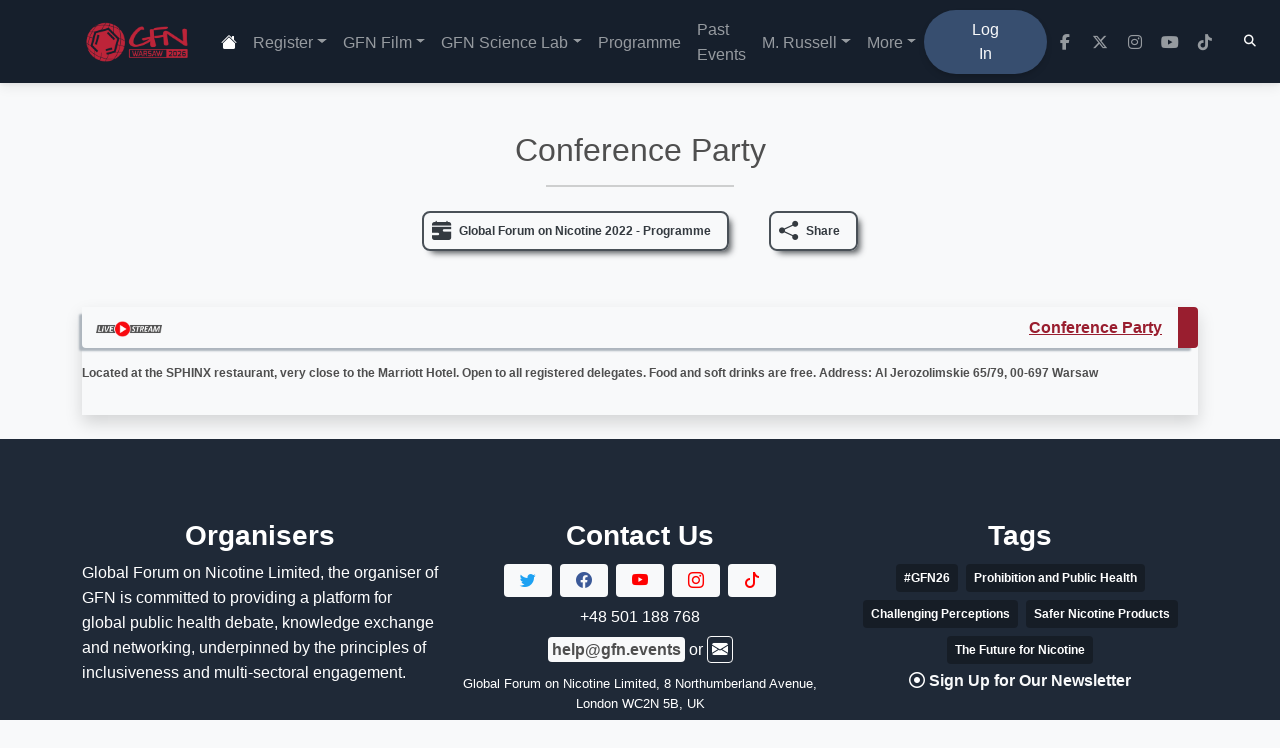

--- FILE ---
content_type: text/html; charset=utf-8
request_url: https://gfn.events/events-timeline/2022/global-forum-on-nicotine/conference-party/
body_size: 7742
content:
<!DOCTYPE html><html data-mdb-theme="custom" lang="en" prefix="og: http://ogp.me/ns#"><head><script>
            cjkcms_site_url = "https://gfn.events";
            cjkcms_external_new_tab = true;
        </script><meta charset="utf-8"/><meta content="IE=edge" http-equiv="X-UA-Compatible"/><meta content="width=device-width, initial-scale=1, shrink-to-fit=no" name="viewport"/><title>Conference Party — Global Forum on Nicotine</title><link href="https://gfn.events/events-timeline/2022/global-forum-on-nicotine/conference-party/" rel="canonical"/><meta content="" name="description"/><meta content="Conference Party — Global Forum on Nicotine" property="og:title"/><meta content="" property="og:description"/><meta content="https://gfn.events/media/images/GFN_2026_Small.original.png" property="og:image"/><meta content="Global Forum on Nicotine" property="og:site_name"/><meta content="https://gfn.events/events-timeline/2022/global-forum-on-nicotine/conference-party/" property="og:url"/><meta content="website" property="og:type"/><meta content="summary_large_image" name="twitter:card"/><meta content="Conference Party — Global Forum on Nicotine" name="twitter:title"/><meta content="https://gfn.events/media/images/GFN_2026_Small.original.png" name="twitter:image"/><meta content="" name="twitter:description"/><meta content="@GFNicotine" name="twitter:site"/><link href="/static/css/234.c419d6aab9c9d9e0142b.css" rel="stylesheet" type="text/css"/><link href="/static/css/app.5a70f083811f2d5a819b.css" rel="stylesheet" type="text/css"/><link href="/static/cjkcms/css/cjkcms-custom-theme.css" rel="stylesheet"/><link href="/static/cjkcms/bi/bootstrap-icons.css" rel="stylesheet"/><link crossorigin="anonymous" href="https://cdnjs.cloudflare.com/ajax/libs/font-awesome/6.5.1/css/all.min.css" rel="stylesheet"/><link href="/static/cjkcms/css/cjkcms-front.css" rel="stylesheet" type="text/css"/><link href="/media/images/GFN_2026_Vertical_Small.2e16d0ba.fill-180x180.format-png.png" rel="icon" type="image/png"/><link href="/media/images/GFN_2026_Vertical_Small.2e16d0ba.fill-180x180.format-png.png" rel="apple-touch-icon"/><link href="/media/images/GFN_2026_Vertical_Small.2e16d0ba.fill-120x120.format-png.png" rel="apple-touch-icon" sizes="120x120"/><link href="/media/images/GFN_2026_Vertical_Small.2e16d0ba.fill-180x180.format-png.png" rel="apple-touch-icon" sizes="180x180"/><link href="/media/images/GFN_2026_Vertical_Small.2e16d0ba.fill-152x152.format-png.png" rel="apple-touch-icon" sizes="152x152"/><link href="/media/images/GFN_2026_Vertical_Small.2e16d0ba.fill-167x167.format-png.png" rel="apple-touch-icon" sizes="167x167"/><link href="/static/eve/style/programme/horizontal-1.css" rel="stylesheet" type="text/css"/><link href="/static/eve/style/pages/session_page.css" rel="stylesheet" type="text/css"/><link href="/static/cookieconsent/cookieconsent.css" media="print" onload="this.media='all'" rel="stylesheet"/></head><body class="cjkcms-sessionpage parent-page-464" id="page-471"><nav class="navbar sticky-top navbar-expand-lg bg-dark navbar-dark"><div class="container"><a aria-label="Global Forum on Nicotine homepage" class="navbar-brand" href="/"><img alt="Global Forum on Nicotine" src="/media/images/GFN_2026_Small.original.png" style="height:3.125rem;"/></a><button aria-controls="navbar" aria-expanded="false" aria-label="Toggle navigation" class="navbar-toggler" data-bs-target="#navbar" data-bs-toggle="collapse" data-mdb-collapse-init="" data-mdb-target="#navbar" type="button"><svg fill="currentColor" height="24px" viewBox="0 0 24 24" width="24px" xmlns="http://www.w3.org/2000/svg"><path d="M0 0h24v24H0z" fill="none"></path><path d="M3 18h18v-2H3v2zm0-5h18v-2H3v2zm0-7v2h18V6H3z"></path></svg></button><div class="collapse navbar-collapse" id="navbar"><ul class="navbar-nav me-auto mb-2 mb-md-0 my-3 my-lg-0 justify-content-evenly align-items-start align-items-lg-center" id="main-menu"><li class="nav-item"><a class="nav-link" data-ga-event-category="Navbar" href="/"><i aria-label="Home" class="bi bi-house-fill" style="font-size=1.5rem; color: #ffffff"></i></a></li><li class="nav-item dropdown"><a aria-expanded="false" aria-haspopup="true" class="nav-link dropdown-toggle" data-bs-toggle="dropdown" data-ga-event-category="Navbar" data-mdb-dropdown-init="" data-mdb-ripple-init="" href="/registration/" role="button">Register</a><ul class="dropdown-menu"><li class=""><a class="dropdown-item new-badge-sublink" data-ga-event-category="Navbar" href="/registration/">Register Now</a></li><li class=""><a class="dropdown-item new-badge-sublink" data-ga-event-category="Navbar" href="/conference-logistics/accommodation/">Accommodation</a></li><li class=""><a class="dropdown-item new-badge-sublink" data-ga-event-category="Navbar" href="/travel/">Travel</a></li></ul></li><li class="nav-item dropdown"><a aria-expanded="false" aria-haspopup="true" class="nav-link dropdown-toggle" data-bs-toggle="dropdown" data-ga-event-category="Navbar" data-mdb-dropdown-init="" data-mdb-ripple-init="" href="/films/" role="button">GFN Film</a><ul class="dropdown-menu"><li class=""><a class="dropdown-item new-badge-sublink" data-ga-event-category="Navbar" href="/films/">About Fives &amp; Film Festival</a></li><li class=""><a class="dropdown-item" data-ga-event-category="Navbar" href="/videos/">Watch Films Library</a></li></ul></li><li class="nav-item dropdown"><a aria-expanded="false" aria-haspopup="true" class="nav-link dropdown-toggle" data-bs-toggle="dropdown" data-ga-event-category="Navbar" data-mdb-dropdown-init="" data-mdb-ripple-init="" href="/events-timeline/global-forum-on-nicotine-2025/thursday/science-lab-1/" role="button">GFN Science Lab</a><ul class="dropdown-menu"><li class=""><a class="dropdown-item new-badge-sublink" data-ga-event-category="Navbar" href="https://gfn.events/films/science-lab">About Science Lab (2026)</a></li><li class=""><a class="dropdown-item" data-ga-event-category="Navbar" href="https://www.youtube.com/playlist?list=PLMa4wPkxdD31YG0DuhOqZ1Iz1Jh4vEt2b">Watch Science Lab Discussion Panels</a></li></ul></li><li class="nav-item"><a class="nav-link" data-ga-event-category="Navbar" href="https://gfn.events/programme/">Programme</a></li><li class="nav-item"><a class="nav-link d-block d-xl-block d-lg-none d-md-block d-sm-block" data-ga-event-category="Navbar" href="/events-timeline/">Past Events</a></li><li class="nav-item dropdown"><a aria-expanded="false" aria-haspopup="true" class="nav-link dropdown-toggle d-block d-xl-block d-lg-none d-md-block d-sm-block" data-bs-toggle="dropdown" data-ga-event-category="Navbar" data-mdb-dropdown-init="" data-mdb-ripple-init="" href="/michael-russell/" role="button">M. Russell</a><ul class="dropdown-menu"><li class=""><a class="dropdown-item" data-ga-event-category="Navbar" href="/michael-russell/about-michael-russell/">About Michael Russell</a></li><li class=""><a class="dropdown-item" data-ga-event-category="Navbar" href="/michael-russell/orations/">Michael Russell Orations</a></li><li class=""><a class="dropdown-item" data-ga-event-category="Navbar" href="/michael-russell/awards/">Michael Russell Awards</a></li></ul></li><li class="nav-item dropdown"><a aria-expanded="false" aria-haspopup="true" class="nav-link dropdown-toggle" data-bs-toggle="dropdown" data-ga-event-category="Navbar" data-mdb-dropdown-init="" data-mdb-ripple-init="" href="/faq/" role="button">More</a><ul class="dropdown-menu"><li class=""><a class="dropdown-item new-badge-sublink" data-ga-event-category="Navbar" href="/about-gfn/">About GFN</a></li><li class=""><a class="dropdown-item new-badge-sublink" data-ga-event-category="Navbar" href="/nicotine-innovation-expo/">EXPO</a></li><li class=""><a class="dropdown-item" data-ga-event-category="Navbar" href="/faq/">FAQ</a></li><li class=""><a class="dropdown-item new-badge-sublink" data-ga-event-category="Navbar" href="/media-releases/">Media</a></li><li class=""><a class="dropdown-item" data-ga-event-category="Navbar" href="/media-partners/">Media Partners</a></li><li class=""><a class="dropdown-item" data-ga-event-category="Navbar" href="/legal-stuff/privacy-policy/">Privacy Policy</a></li><li class=""><a class="dropdown-item" data-ga-event-category="Navbar" href="/new-research/">Research</a></li><li class=""><a class="dropdown-item" data-ga-event-category="Navbar" href="/legal-stuff/terms-and-conditions/">Terms &amp; Conditions</a></li></ul></li><li class="nav-item"><a class="nav-link btn btn-rounded bg-secondary text-white px-5 py-2" data-ga-event-category="Navbar" href="/login/">Log In</a></li></ul><ul class="navbar-nav d-flex flex-row my-3 my-lg-0 justify-content-evenly align-items-start align-items-lg-center"><li class="nav-item me-3 me-lg-0"><a aria-label="facebook link" class="nav-link" href="https://www.facebook.com/gfnicotine" target="_blank"><i class="fab fa-facebook-f"></i></a></li><li class="nav-item me-3 me-lg-0"><a aria-label="twitter link" class="nav-link" href="https://x.com/GFNicotine" target="_blank"><i class="fab fa-x-twitter"></i></a></li><li class="nav-item me-3 me-lg-0"><a aria-label="instagram link" class="nav-link" href="https://www.instagram.com/gfnicotine" target="_blank"><i class="fab fa-instagram"></i></a></li><li class="nav-item me-3 me-lg-0"><a aria-label="youtube link" class="nav-link" href="https://www.youtube.com/@GFNconference" target="_blank"><i class="fab fa-youtube"></i></a></li><li class="nav-item me-3 me-lg-0"><a aria-label="pinterest link" class="nav-link" href="https://www.tiktok.com/@gfnicotine" target="_blank"><i class="fab fa-tiktok"></i></a></li></ul><form action="/search/" class="row row-cols-lg-auto g-3 align-items-center" method="GET"><input name="csrfmiddlewaretoken" type="hidden" value="W39bfaO4pKgj3NCHiSjM8hAysHzvHFKiu5WkZFYiclI112xRjqKrmWBSaWSjgckC"/><button class="btn btn-outline-light border-0 fas fa-search ms-2" data-bs-target="#searchModal" data-bs-toggle="modal" data-mdb-modal-init="" data-mdb-ripple-init="" data-mdb-target="#searchModal" type="button"></button></form></div></div></nav><form action="/search/" class="align-items-center" method="GET"><input name="csrfmiddlewaretoken" type="hidden" value="W39bfaO4pKgj3NCHiSjM8hAysHzvHFKiu5WkZFYiclI112xRjqKrmWBSaWSjgckC"/><div aria-hidden="true" aria-labelledby="searchModalLabel" class="modal fade" id="searchModal" tabindex="-1"><div class="modal-dialog"><div class="modal-content"><div class="modal-header"><h5 class="modal-title" id="searchModalLabel">Search</h5><button aria-label="Close" class="btn-close" data-bs-dismiss="modal" data-mdb-dismiss="modal" type="button"></button></div><div class="modal-body"><div class="col-12"><label class="visually-hidden" for="id_s">Search</label><input class="form-control border-secondary mb-0 is-valid" id="id_s" maxlength="255" name="s" placeholder="Search" type="text"/></div><input id="id_t" name="t" type="hidden"/><input id="id_sort" name="sort" type="hidden"/></div><div class="modal-footer"><button class="btn btn-outline-light border-0 fas fa-search ms-2" type="submit"></button></div></div></div></div><script>
          var myModal = document.getElementById('searchModal')
          var myInput = document.getElementById('id_s')
          
          myModal.addEventListener('shown.bs.modal', function () {
            myInput.focus()
          })
        </script></form><div id="content"><article><div class="container mt-5 mb-5"><header class="mt-4 mb-0"><div class="text-center mx-auto mb-4" style="width:fit-content"><h2>Conference Party</h2><hr class="border border-1 border-dark mx-auto w-75"/></div><div class="header-buttons row justify-content-center mt-3 mb-3"><div class="col-auto mb-2"><a href="/events-timeline/2022/programme/"><div class="header-button mx-2 mb-0 d-flex"><i class="bi bi-calendar-range-fill"></i><span class="badge my-auto">Global Forum on Nicotine 2022 - Programme</span></div></a></div><div class="col-auto mb-2"><div class="header-button mx-2 mb-0 d-flex" data-share-button="" role="button"><i class="bi bi-share-fill my-auto"></i><span class="badge my-auto">Share</span></div></div></div></header><div aria-hidden="true" aria-labelledby="exampleModalLabel" class="modal fade" data-mdb-backdrop="true" data-mdb-keyboard="true" id="bioModal" tabindex="-1"><div class="modal-dialog modal-lg"><div class="modal-content"><div class="modal-header"><button aria-label="Close" class="btn-close float-end" data-bs-dismiss="modal" data-mdb-dismiss="modal" type="button"></button></div><div class="modal-body text-center"><div class="spinner-border py-5" id="bioContentLoading" role="status"><span class="visually-hidden">Loading...</span></div><div class="px-2 px-lg-4 pb-3" id="bioContent" style="display: none;"></div></div></div></div></div></div><div class="article-body container"><div class="session shadow mb-4" id="session-471"><div class="session-header w-100 mt-2 bottom-left-soft-shadow rounded overflow-hidden p-0 mt-2"><div class="row w-100 m-0" style="color: #991E2F !important"><div class="col-12 col-lg text-end pe-3 my-auto py-2"><div class="d-flex justify-content-between w-100"><div class="my-auto text-nowrap me-2"><img alt="live stream" class="d-inline-block" height="20px" src="/static/eve/images/live_stream.png"/></div><p class="m-0 pb-0 fw-bold w-100"><a class="fw-bold text-decoration-underline" href="/events-timeline/2022/global-forum-on-nicotine/conference-party/" style="color: #991E2F">Conference Party</a></p></div></div><div class="col-12 col-lg-auto text-end ps-3 px-1 py-0" style="background-color: #991E2F !important"><div class="d-flex h-100 p-0"><div class="my-auto" style="height: fit-content"></div></div></div></div></div><div class="session-description pb-0 mt-2"><p data-block-key="7chq7"></p><p data-block-key="48mru"><b>Located at the</b> <b>SPHINX restaurant, very close to the Marriott Hotel. Open to all registered delegates. Food and soft drinks are free. Address: Al Jerozolimskie 65/79, 00-697 Warsaw</b></p></div><div class="person-container w-100 mx-auto mt-3 pb-3 px-3 text-center" id="person-container-471"></div></div><div aria-labelledby="videoModal" aria-modal="true" class="modal fade" data-bs-backdrop="static" data-bs-keyboard="false" data-mdb-backdrop="static" data-mdb-keyboard="false" id="videoModal" role="dialog" tabindex="-1"><div class="row"><div class="col-md-11 mx-auto"><div class="modal-dialog mw-100" role="document"><div class="modal-content"><div class="modal-header"><button aria-label="Close" class="btn-close float-end close_button" data-bs-dismiss="modal" data-mdb-dismiss="modal" type="button"></button></div><iframe allow="accelerometer; autoplay; clipboard-write; encrypted-media; gyroscope; picture-in-picture" allowfullscreen="" frameborder="0" id="video_iframe" src="" style="width:100%; height:80vh" title="video player"></iframe></div></div></div></div></div></div></article></div><link href=" /static/reusable_frontend_components/styles/social_share/share-popup.css " rel="stylesheet"/><div class="modal-container" id="modal-container"><div class="share-modal" id="share-modal"><p class="close bi bi-x" id="close-share-modal"></p><div class="popup-header"><h3>Share Programme Page</h3><hr/></div><ul class="social-share-list" id="social-share-links"><li data-link="https://gfn.events/events-timeline/2022/global-forum-on-nicotine/conference-party/" id="copy-share-link-btn"><div><i class="bi bi-link-45deg" style="color:#212529"></i></div><p class="share-link-text">Copy Image Link</p></li><div class="facebook-this"><a class="" href="https://www.facebook.com/sharer/sharer.php?u=https%3A//gfn.events/events-timeline/2022/global-forum-on-nicotine/conference-party/" target="_blank"><li><div><i class="bi bi-facebook" style="color:#5C79FF"></i></div><p class="share-link-text">Share on Facebook</p></li></a></div><div class="tweet-this"><a class="meta-act-link meta-tweet" href="https://twitter.com/intent/tweet?text=%20https%3A//gfn.events/events-timeline/2022/global-forum-on-nicotine/conference-party/" target="_blank"><li><div><i class="bi bi-twitter" style="color:#00ACED"></i></div><p class="share-link-text">Share on Twitter</p></li></a></div><div class="whatsapp-this"><a class="" href="https://api.whatsapp.com/send?text=https%3A//gfn.events/events-timeline/2022/global-forum-on-nicotine/conference-party/" target="_blank"><li><div><i class="bi bi-whatsapp" style="color:#075E54"></i></div><p class="share-link-text">Share on Whatsapp</p></li></a></div><div class="telegram-this"><a class="" href="https://t.me/share/url?text=&amp;url=https%3A//gfn.events/events-timeline/2022/global-forum-on-nicotine/conference-party/" target="_blank"><li><div><i class="bi bi-telegram" style="color:#229ED9"></i></div><p class="share-link-text">Share on Telegram</p></li></a></div></ul></div></div><div class="link-copied-popup" id="link-copied-popup"><p>Link Copied To Clipboard</p></div><script src="/static/reusable_frontend_components/js/social_share/share-popup.js" type="text/javascript"></script><div class="container"></div><footer><div><div class="hero-bg position-relative" style="background-color:#1f2937;"><div class="hero-fg position-relative" style=""><div class="block-row"><div class="container"><div class="row"><div class="col-md"><script>
    (function (s, e, n, d, er) {
      s['Sender'] = er;
      s[er] = s[er] || function () {
        (s[er].q = s[er].q || []).push(arguments)
      }, s[er].l = 1 * new Date();
      var a = e.createElement(n),
          m = e.getElementsByTagName(n)[0];
      a.async = 1;
      a.src = d;
      m.parentNode.insertBefore(a, m)
    })(window, document, 'script', 'https://cdn.sender.net/accounts_resources/universal.js', 'sender');
    sender('c5e38651202228')
    </script><script>
    window.addEventListener("load", function () {
var newsletterLink = document.getElementById("newsletter-footer");
        if (newsletterLink) {
            var urlParams = new URLSearchParams(window.location.search);
            if (urlParams.has("newsletter")) {
                setTimeout(() => newsletterLink.click(), 500);
            }
        }

    });
</script><div class="text-start mb-4"><h3 class="fw-bold mx-auto text-center">Organisers</h3><p>Global Forum on Nicotine Limited, the organiser of GFN is committed to providing a platform for global public health debate, knowledge exchange and networking, underpinned by the principles of inclusiveness and multi-sectoral engagement.</p></div></div><div class="col-md"><div class="text-center mb-4"><h3 class="fw-bold">Contact Us</h3><div class="row justify-content-center"><a aria-label="Follow us on X" class="col-auto h-100 bg-white rounded m-1 p-1 px-3 d-inline-block" href="https://x.com/gfnicotine" rel="me noopener noreferrer" target="_blank"><i class="bi bi-twitter" style="font-size=1.5rem; color: #1da1f2"></i></a> <a aria-label="Follow us on Facebook" class="col-auto h-100 bg-white rounded m-1 p-1 px-3 d-inline-block" href="https://www.facebook.com/gfnicotine" rel="me noopener noreferrer" target="_blank"><i class="bi bi-facebook" style="font-size=1.5rem; color: #3b5998"></i></a> <a aria-label="Subscribe on Youtube" class="col-auto h-100 bg-white rounded m-1 p-1 px-3 d-inline-block" href="https://www.youtube.com/channel/UCFlAikIiOWEQUvEVMWHuroQ" rel="me noopener noreferrer" target="_blank"><i class="bi bi-youtube" style="font-size=1.5rem; color:#ff0000"></i></a> <a aria-label="Follow us on Instagram" class="col-auto h-100 bg-white rounded m-1 p-1 px-3 d-inline-block" href="https://www.instagram.com/gfnicotine" rel="me noopener noreferrer" target="_blank"><i class="bi bi-instagram" style="font-size=1.5rem; color:#ff0000"></i></a> <a aria-label="Follow us on TikTok" class="col-auto h-100 bg-white rounded m-1 p-1 px-3 d-inline-block" href="https://www.tiktok.com/@gfnicotine" rel="me noopener noreferrer" target="_blank"><i class="bi bi-tiktok" style="font-size=1.5rem; color:#ff0000"></i></a></div><p class="mt-2 p-0" itemprop="telephone" style="line-height:1">+48 501 188 768</p><p class="p-0" style="line-height:1"><a class="rounded-1 bg-white text-dark p-1" href="mailto:help@gfn.events" itemprop="email">help@gfn.events</a> or <a aria-label="Contact us form" class="rounded-1 border border-light p-1" href="/contact-us/"><i class="bi bi-envelope-fill" style="font-size:1rem; color: #ffffff"></i></a></p><p itemprop="streetAddress" style="font-size:small">Global Forum on Nicotine Limited, 8 Northumberland Avenue,<br/> London WC2N 5B, UK</p></div></div><div class="col-md"><div class="text-center mb-4"><h3 class="fw-bold">Tags</h3><p class="badge bg-secondary p-2 m-1 rounded"><script>document.write("#GFN" + (((new Date() > new Date(new Date().getFullYear(),5,30)) ? new Date().getFullYear()+1 : new Date().getFullYear()).toString().slice(-2)));</script></p><p class="badge bg-secondary p-2 m-1 rounded">Prohibition and Public Health</p><p class="badge bg-secondary p-2 m-1 rounded">Challenging Perceptions</p><p class="badge bg-secondary p-2 m-1 rounded">Safer Nicotine Products</p><p class="badge bg-secondary p-2 m-1 rounded">The Future for Nicotine</p><ul class="list-unstyled"><li><i class="far fa-dot-circle"></i> <a class="text-white" href="#!" id="newsletter-footer" style="text-decoration-line: none;">Sign Up for Our Newsletter</a></li></ul></div></div></div></div></div><div class="block-html"><hr class="w-75 mx-auto class=" mb-0"="" mt-2="" style="opacity:1 !important"/></div><div class="block-row"><div class="container"><div class="row"><div class="col-md"><div class="text-center"><p class="fw-bold mb-2">Conference, Website, Logos and the Conference Name © 2014-<script>document.write(new Date().getFullYear()) </script> Global Forum on Nicotine Limited</p><p></p><p>The conference does not receive any sponsorship from manufacturers, distributors or retailers of nicotine products including pharmaceutical, electronic cigarette and tobacco companies. Conference supporting organisations endorse the event but have no financial or administrative involvement in organisation of the event.</p></div></div></div></div></div><div class="block-html"><script type="application/ld+json">
{
  "@context":"https://schema.org",
  "@type":"Organization",
  "name":"Global Forum on Nicotine Limited",
  "url":"https://www.gfn.events/",
"logo":"https://gfn.events/media/images/GFN_2026_Small.original.png",
  "telephone":"+48 501 188 768",
  "email":"help@gfn.events",
  "address":{
    "@type":"PostalAddress",
    "streetAddress":"8 Northumberland Avenue",
    "addressLocality":"London",
    "postalCode":"WC2N 5B",
    "addressCountry":"GB"
  },
  "sameAs":[
    "https://x.com/gfnicotine",
    "https://www.facebook.com/gfnicotine",
    "https://www.youtube.com/channel/UCFlAikIiOWEQUvEVMWHuroQ",
    "https://www.instagram.com/gfnicotine",
    "https://www.tiktok.com/@gfnicotine"
  ]
}
</script></div><div class="block-html"><script type="application/ld+json">
{
  "@context":"https://schema.org",
  "@type":"WebSite",
  "url":"https://www.gfn.events/",
  "potentialAction":{
    "@type":"SearchAction",
    "target":"https://www.gfn.events/search/?q={search_term_string}",
    "query-input":"required name=search_term_string"
  }
}
</script></div><div class="block-html"><script type="application/ld+json">
{
  "@context":"https://schema.org",
  "@type":"Event",
  "name":"Global Forum on Nicotine 2026",
  "eventAttendanceMode":"https://schema.org/OfflineEventAttendanceMode",
  "eventStatus":"https://schema.org/EventScheduled",
  "startDate":"2025-06-03",
  "endDate":"2025-06-05",
  "location":{
    "@type":"Place",
    "name":"Warsaw Presidential Hotel",
    "address":{"@type":"PostalAddress","addressCountry":"PL"}
  },
  "organizer":{"@type":"Organization","name":"Global Forum on Nicotine Limited","url":"https://www.gfn.events/"}
}
</script></div></div></div></div></footer><script charset="UTF-8" src="/static/js/runtime.9f718c29.js" type="text/javascript"></script><script charset="UTF-8" src="/static/js/680.f236836b.js" type="text/javascript"></script><script charset="UTF-8" src="/static/js/234.0dc4efe0.js" type="text/javascript"></script><script charset="UTF-8" src="/static/js/app.33f7fdc5.js" type="text/javascript"></script><script src="/static/cjkcms/js/cjkcms-front.js" type="text/javascript"></script><script>
    window.eventData = {
        id: "455",
    }
</script><script src="https://cdn.jsdelivr.net/npm/dayjs/dayjs.min.js"></script><script src="https://cdn.jsdelivr.net/npm/dayjs/plugin/utc.js"></script><script src="https://cdn.jsdelivr.net/npm/dayjs/plugin/timezone.js"></script><script src="/static/eve/js/local_timezone_date.js" type="text/javascript"></script><script src="/static/eve/js/modals/modal_without_url.js" type="text/javascript"></script><script src="/static/eve/js/dynamicModal.js" type="text/javascript"></script><script>
    const videos_order_string = String.raw`{"null": null}`;
    const videos_order = JSON.parse(videos_order_string);
    let player;
    let cur_video = "None";
    let video_start_seconds = ""
</script><script src="/static/eve/js/pages/session.js" type="text/javascript"></script><script defer="" src="/static/cookieconsent/cookieconsent.js"></script><script>
                    window.addEventListener('load', function(){
                        var cc = initCookieConsent();
                        cc.run({
                            current_lang: 'en',
                            autoclear_cookies: true,
                            page_scripts: true,

                            gui_options: {
                                consent_modal: {
                                    layout: 'cloud',
                                },
                                settings_modal: {
                                    layout: 'box',
                                    transition: 'slide'            // zoom/slide
                                }
                            },

                            languages:
                                
{
    'en': {
        consent_modal: {
            title: 'We use cookies!',
            description: 'This website uses essential cookies to ensure its proper operation and tracking cookies to understand how you interact with it. The latter will be set only after consent. <button type="button" data-cc="c-settings" class="cc-link">Let me choose</button>',
            primary_btn: {
                text: 'Accept all',
                role: 'accept_all'
            },
            secondary_btn: {
            
                text: 'Accept necessary',
                role: 'accept_necessary'
            
            }
        },
        settings_modal: {
            title: 'Cookie preferences',
            save_settings_btn: 'Save settings',
            accept_all_btn: 'Accept all',
            reject_all_btn: 'Reject all',
            close_btn_label: 'Close',
            cookie_table_headers: [
                {col1: 'Name'},
                {col2: 'Domain'},
                {col3: 'Expiration'},
                {col4: 'Description'}
            ],
            blocks: [
                {
                    title: 'We value your privacy',
                    description: 'We use cookies to ensure the basic functionalities of the website and to enhance your online experience. You can choose for each category to opt-in/out. '
                }, {
                    title: 'Strictly necessary cookies',
                    description: 'These cookies are essential for the proper functioning of the website. Without these cookies, the website would not work properly',
                    toggle: {
                        value: 'necessary',
                        enabled: true,
                        readonly: true          // cookie categories with readonly=true are all treated as "necessary cookies"
                    }
                }, {
                    title: 'Performance and Analytics cookies',
                    description: 'These cookies allow the website to remember the choices you have made in the past',
                    toggle: {
                        value: 'analytics',     // your cookie category
                        enabled: false,
                        readonly: false
                    },
                    cookie_table: [             // list of all expected cookies
                        {
                            col1: '^_ga',       // match all cookies starting with "_ga"
                            col2: 'google.com',
                            col3: '2 years',
                            col4: 'Used to distinguish users',
                            is_regex: true
                        },
                        {
                            col1: '_gid',
                            col2: 'google.com',
                            col3: '1 day',
                            col4: 'Used to distinguish users',
                        }
                    ]
                }
            ]
        }
    }
}
                        });
                    });
                </script><script>
    var _paq = window._paq = window._paq || [];
    
    _paq.push(['trackPageView']);
    _paq.push(['enableLinkTracking']);
    (function() {
      var u="https://stats81.mydevil.net/";
      _paq.push(['setTrackerUrl', u+'matomo.php']);
      _paq.push(['setSiteId', '6']);
      var d=document, g=d.createElement('script'), s=d.getElementsByTagName('script')[0];
      g.async=true; g.src=u+'matomo.js'; s.parentNode.insertBefore(g,s);
    })();
</script><script defer src="https://static.cloudflareinsights.com/beacon.min.js/vcd15cbe7772f49c399c6a5babf22c1241717689176015" integrity="sha512-ZpsOmlRQV6y907TI0dKBHq9Md29nnaEIPlkf84rnaERnq6zvWvPUqr2ft8M1aS28oN72PdrCzSjY4U6VaAw1EQ==" data-cf-beacon='{"version":"2024.11.0","token":"140f5271dd3749c996c4481838cda2d2","r":1,"server_timing":{"name":{"cfCacheStatus":true,"cfEdge":true,"cfExtPri":true,"cfL4":true,"cfOrigin":true,"cfSpeedBrain":true},"location_startswith":null}}' crossorigin="anonymous"></script>
</body></html>

--- FILE ---
content_type: text/html
request_url: https://cdn.sender.net/accounts_resources/popups/155524/53880/8b76e7cdec426254OUTaU.html
body_size: 3141
content:
<div class="sender-subs-popup-form sender-subs-popup-form-e3gMxe" style="width: 100%; height: 100%;"><div style="height: 100%;"><div class="sender-form-modal-background sender-form-input-e3gMxe"></div><div class="sender-form-modal is-active"><div class="sender-form-modal-content-wrap sender-form-w-image"><div class="sender-form-modal-content"><div><form id="sender-form-content" class="sender-form-box sender-form-input-e3gMxe" autocomplete="off"><div class="sender-form-flex-wrap" style="width: 100%; display: flex;"><link href="https://fonts.googleapis.com/css2?family=Open+Sans:ital,wght@0,400;0,600;1,400;1,600&amp;family=Titillium+Web:ital,wght@0,300;1,300&amp;family=Roboto:ital,wght@0,400;1,400&amp;display=swap" rel="stylesheet"><div class="sender-form-image-wrapper sender-form-input-e3gMxe sender-form-side-image" style="border-radius: inherit;"><div class="sender-form-image-background sender-form-input-e3gMxe" style="background-image: url(&quot;https://cdn.sender.net/email_images/155524/images/all/signup_photo.jpg&quot;);"></div></div><div class="sender-form-flex box-bg"><div class="sender-form-column box-padding"><button type="button" class="sender-form-input-e3gMxe sender-form-modal-close sender-popup-close sender-form-image-close custom-close" aria-label="close"></button><div class="sender-form-els"><div class="form-logo-wrapper"><div class="form-logo-holder"><div class="form-logo-inner"><img class="form-logo" src="https://cdn.sender.net/email_images/155524/images/12575/nsp_long_519x100.png"></div></div></div><div class="sender-form-success" style="display: none;"><div class="sender-form-title sender-form-input-e3gMxe"><p>Oh thank you!</p></div><div class="sender-form-subtitle sender-form-input-e3gMxe"><p>We are glad to have you on board</p></div></div><div class="sender-form"><div class="sender-form-title sender-form-input-e3gMxe"><p>Daily news digest</p></div><div class="sender-form-subtitle sender-form-input-e3gMxe"><p>Get it right&nbsp;to your inbox</p></div><div class="sender-form-inputs"><div class="sender-form-field sender-form-input-e3gMxe"><input class="sender-form-input sender-form-input-e3gMxe" type="email" name="email" required="" placeholder="your.email@example.com" maxlength="320" dir="auto"></div><div class="sender-form-field sender-form-input-e3gMxe"><input class="sender-form-input sender-form-input-e3gMxe" type="text" name="firstname" placeholder="First name" maxlength="255" dir="auto"></div><div class="sender-form-field sender-form-input-e3gMxe"><input class="sender-form-input sender-form-input-e3gMxe" type="text" name="lastname" placeholder="Last name" maxlength="255" dir="auto"></div></div><div class="bottom-section"><button class="sender-form-button submit-button is-fullwidth" text_during_submit="Sending...">SUBSCRIBE NOW</button><div class="sender-form-bottom-text sender-form-input-e3gMxe"><p style="text-align: center;">We value your privacy and will never send irrelevant information</p></div></div></div></div></div></div><div class="sender-form-stylesheets"><style>.flex-set { display: flex;  } .flex-justify-center { justify-content: center;  } .flex-align-center { align-items: center;  } .flex-place-center { justify-content: center; align-items: center;  } a { text-decoration: unset;  } a, a:active, a:focus, a:hover, a:visited { color: inherit;  } .sender-default-phone-input, .sender-form-input[type='number'] { direction: ltr !important; text-align: right !important;  } .sender-subs-popup-form-e3gMxe .sender-form-box * { box-sizing: border-box;  } .sender-form-els > [class^=sender-form] > :first-child { margin-top: 0 !important;  } .sender-subs-popup-form-e3gMxe .sender-form-inputs { margin-top: 25px;  } .sender-subs-popup-form-e3gMxe .sender-form-checkboxes { margin-top: 12px;  } .sender-subs-popup-form-e3gMxe .recaptcha-preview-wrap { margin-top: 12px;  } .sender-subs-popup-form-e3gMxe .sender-form .sender-form-field { display: block;  } .sender-form-input[readonly] { border-color: unset;  } .sender-subs-popup-form-e3gMxe .sender-form-checkbox-holder { line-height: 0;  } .sender-subs-popup-form-e3gMxe .sender-form-field .sender-form-b-checkbox.sender-form-checkbox input[type=checkbox] + .sender-form-check { width: 20px; height: 20px; transition: none; background-size: 10.5px 12px; border-color: #dddddd; border-radius: 5px; border: 1px solid #dddddd;  } .sender-subs-popup-form-e3gMxe .sender-form-b-checkbox.sender-form-checkbox.sender-form-label { width: 100%; margin: 0;  } .sender-subs-popup-form-e3gMxe .sender-form-b-checkbox.sender-form-checkbox .sender-form-check { margin-inline-end: 10px;  } .sender-subs-popup-form-e3gMxe .sender-form-b-checkbox.sender-form-checkbox .sender-form-control-label { padding-left: 0;  } .sender-subs-popup-form-e3gMxe .sender-form-b-checkbox.sender-form-checkbox input[type=checkbox]:checked + .sender-form-check { background-color: #1a1a1a; background-image: url("data:image/svg+xml,%3Csvg xmlns='http://www.w3.org/2000/svg'  viewBox='0 0 11 9' %3E %3Cpath fill='none' fill-rule='evenodd' stroke='%23FFF' stroke-width='2' d='M1 3.756L4.375 7 10 1' %3E%3C/path%3E%3C/svg%3E"); background-repeat: no-repeat; background-position: center center; border-color: #1a1a1a;  } .sender-subs-popup-form-e3gMxe .sender-form-b-checkbox.sender-form-checkbox input[type=checkbox].is-indeterminate + .sender-form-check { background: #1a1a1a url("data:image/svg+xml,%3Csvg xmlns='http://www.w3.org/2000/svg' viewBox='0 0 1 1'%3E%3Crect style='fill:%23fff' width='0.7' height='0.2' x='.15' y='.4'%3E%3C/rect%3E%3C/svg%3E") no-repeat center center; border-color: #1a1a1a;  } .sender-subs-popup-form-e3gMxe .sender-form-field .sender-form-input:active, .sender-form-field .sender-form-input:focus { border-color: #1a1a1a; box-shadow: none;  } .sender-subs-popup-form-e3gMxe .sender-form-field .sender-form-input[type='number'] { -moz-appearance: textfield;  } .sender-subs-popup-form-e3gMxe .sender-form-field input.sender-form-input[type='number'] { padding-right: 28px;  } .sender-subs-popup-form-e3gMxe .sender-form-field .sender-form-input[type='number']::-webkit-outer-spin-button,
        .sender-subs-popup-form-e3gMxe .sender-form-field .sender-form-input[type='number']::-webkit-inner-spin-button { -webkit-appearance: none; margin: 0;  } .sender-subs-popup-form-e3gMxe .form-number-input-icons { z-index: 1; top: 50%; transform: translateY(-50%); right: 10px; display: flex; flex-direction: column; line-height: 0; background-color: #fff; border-radius: 20px;  } .sender-subs-popup-form-e3gMxe .form-number-input-icons a { cursor: pointer; display: block; user-drag: none; user-select: none; -moz-user-select: none; -webkit-user-drag: none; -webkit-user-select: none; -ms-user-select: none;  } .sender-subs-popup-form-e3gMxe .form-number-input-icons a:hover div { background-color: #ccc;  } .sender-subs-popup-form-e3gMxe .form-number-input-icons a:active div { background-color: #ddd;  } .sender-subs-popup-form-e3gMxe .form-number-input-icons a:first-child { padding: 3px 4px 0; margin: -3px -4px -1px;  } .sender-subs-popup-form-e3gMxe .form-number-input-icons a:first-child div { padding: 2px 2px 0; border: 1px solid #ccc; border-bottom: none; border-top-left-radius: 20px; border-top-right-radius: 20px;  } .sender-subs-popup-form-e3gMxe .form-number-input-icons a:last-child { padding: 0 4px 3px; margin: -1px -4px -3px;  } .sender-subs-popup-form-e3gMxe .form-number-input-icons a:last-child div { padding: 0 2px 2px; border: 1px solid #ccc; border-top: none; border-bottom-left-radius: 20px; border-bottom-right-radius: 20px;  } .sender-subs-popup-form-e3gMxe .form-number-input-icons a i { display: flex;  } .sender-subs-popup-form-e3gMxe .form-number-input-icons a:first-child i svg { transform: rotate(180deg); margin-bottom: 1px;  } .sender-subs-popup-form-e3gMxe .form-number-input-icons a:last-child i svg { margin-top: 1px;  } .sender-subs-popup-form-e3gMxe .form-number-input-icons i svg { width: 7px;  } .sender-subs-popup-form-e3gMxe .sender-form-button { height: auto; line-height: 1.3; white-space: normal; word-break: break-word; border: none; box-shadow: none !important; outline: none !important; direction: ltr;  } .sender-subs-popup-form-e3gMxe .sender-form-button:hover, .sender-subs-popup-form-e3gMxe .sender-form-button:focus, .sender-subs-popup-form-e3gMxe .sender-form-button.sending-request { -webkit-filter: brightness(85%); filter: brightness(85%);  } .sender-form-button.sending-request:hover { cursor: progress;  } .sender-subs-popup-form-e3gMxe .iti__selected-flag { padding-right: 6px; padding-left: 10px; margin-right: auto;  } .sender-subs-popup-form-e3gMxe .iti.iti--allow-dropdown { width: 100%;  } .sender-subs-popup-form-e3gMxe .iti.iti--allow-dropdown input { padding-left: 56px;  } .sender-subs-popup-form-e3gMxe .sender-form-box .sender-form .recaptcha-preview { position: relative; margin-bottom: 0;  } .sender-subs-popup-form-e3gMxe .sender-form-box .sender-form .recaptcha-preview > div:first-of-type { width: 0;  } .sender-subs-popup-form-e3gMxe .sender-form-box .sender-form .recaptcha-preview div iframe { max-width: unset; width: 304px; height: 78px;  } .sender-subs-popup-form-e3gMxe .box-padding { padding-left: 30px; padding-right: 30px; padding-top: 30px; padding-bottom: 30px;  } .sender-subs-popup-form-e3gMxe .sender-form-box { box-sizing: border-box; width: 600px; background-color: #ffffff; border-style: solid; border-radius: 0px; border-width: 0px; border-color: #cccccc; margin: 0 auto; max-width: 100%; padding: 0; position: relative; box-shadow:  0px 0px 0px 0px rgba(0,0,0,0);  } .sender-subs-popup-form-e3gMxe .sender-form-box .sender-form-flex-wrap { border-radius: calc(0px - 0px);  } .sender-subs-popup-form-e3gMxe .form-logo-wrapper { line-height: 0; margin-bottom: 30px;  } .sender-subs-popup-form-e3gMxe .form-logo-wrapper, .form-logo-holder { display: flex; justify-content: left;  } .sender-subs-popup-form-e3gMxe .form-logo-inner { display: inline-block; width: 100%;  } .sender-subs-popup-form-e3gMxe .form-logo { max-width: 100%;  } .sender-subs-popup-form-e3gMxe .sender-form .sender-form-title { font-family: 'Open Sans', sans-serif; font-size: 34px; color: #191919; word-break: break-word; margin-bottom: 0; font-weight: 600; line-height: 1.2;  } .sender-subs-popup-form-e3gMxe .sender-form .sender-form-subtitle { font-family: 'Titillium Web', sans-serif; font-size: 22px; color: #333333; word-break: break-word; font-weight: 300; line-height: 1.2; margin-top: 17px;  } .sender-subs-popup-form-e3gMxe .sender-form-success .sender-form-title { font-family: 'Open Sans', sans-serif; font-size: 34px; color: #191919; word-break: break-word; margin-bottom: 0; font-weight: 600; line-height: 1.2; text-align: center;  } .sender-subs-popup-form-e3gMxe .sender-form-success .sender-form-subtitle { font-family: 'Titillium Web', sans-serif; font-size: 22px; color: #333333; word-break: break-word; font-weight: 300; line-height: 1.2; margin-top: 17px; text-align: center;  } .sender-subs-popup-form-e3gMxe .sender-form .sender-form-label { font-family: 'Open Sans', sans-serif; font-size: 15px; font-weight: 400; color: #333333; word-break: break-word; line-height: 1.23; margin-bottom: 5px;  } .sender-subs-popup-form-e3gMxe .sender-form-input::placeholder { font-family: 'Open Sans', sans-serif; font-size: 15px; color: #a1a1a1; font-weight: 400;  } .sender-subs-popup-form-e3gMxe .sender-form-input { border-width: 2px; border-style: solid; border-color: #1a1a1a; border-radius: 0; background-color: #ffffff; color: #333333; font-size: 15px; font-family: 'Open Sans', sans-serif; font-weight: 400; height: 40px; padding-left: 20px; padding-right: 20px; border-left: none; border-top: none; border-right: none; box-shadow: none;  } .sender-subs-popup-form-e3gMxe .sender-form .error-message { font-family: 'Open Sans', sans-serif; font-size: 15px; font-weight: 400; word-break: break-word; line-height: 1.23; margin-top: 4px; color: red; text-align: left;  } .sender-subs-popup-form-e3gMxe .sender-form-bottom-text { color: #a1a1a1; font-size: 13px; font-family: 'Roboto', sans-serif; word-break: break-word; margin-top: 15px; line-height: 1.4;  } .sender-subs-popup-form-e3gMxe button.submit-button { background-color: #1a1a1a; border-radius: 0; color: #ffffff; font-size: 15px; font-family: 'Open Sans', sans-serif; margin-top: 0px; font-weight: 600; min-height: 44px; padding: 10px;  } .sender-subs-popup-form-e3gMxe .sender-form-modal.is-active { overflow-x: hidden !important;  } .sender-subs-popup-form-e3gMxe .sender-form-modal-content-wrap { width: 100%;  } .sender-subs-popup-form-e3gMxe .sender-form-modal-content { display: block; padding: 10px;  } .sender-subs-popup-form-e3gMxe .sender-form-modal-background { background-color: #000000; opacity: 0.86;  } .sender-subs-popup-form-e3gMxe .sender-popup-close { cursor: pointer;  } .sender-subs-popup-form-e3gMxe .sender-form-image-close { position: absolute; min-width: 24px; min-height: 24px; max-height: 40px; max-width: 40px; z-index: 1; height: 24px; width: 24px; top: 10px; right: 10px;  } .sender-subs-popup-form-e3gMxe .sender-form-image-close.custom-close::before { width: 16px; background-color: #000000;  } .sender-subs-popup-form-e3gMxe .sender-form-image-close.custom-close::after { height: 16px; background-color: #000000;  } .sender-subs-popup-form-e3gMxe .sender-form-image-close.custom-close:focus, .sender-subs-popup-form-e3gMxe .sender-form-image-close.custom-close:hover { background-color: rgba(10,10,10,0.3);  } .sender-subs-popup-form-e3gMxe .sender-form-image-close.custom-close:hover::before, .sender-subs-popup-form-e3gMxe .sender-form-image-close.custom-close:hover::after { background-color: #000000;  } .sender-subs-popup-form-e3gMxe .sender-form-flex { display: flex; width: calc(100% + 140px);  } .sender-subs-popup-form-e3gMxe .sender-form-image-close::after, .sender-subs-popup-form-e3gMxe .sender-form-image-close::before { background-color: black;  } .sender-subs-popup-form-e3gMxe .sender-form-image-close::before { width: 16px;  } .sender-subs-popup-form-e3gMxe .sender-form-image-close::after { height: 16px;  } .sender-subs-popup-form-e3gMxe .sender-form-image-wrapper { display: flex; flex-direction: row; width: calc(100% - 140px);  } .sender-subs-popup-form-e3gMxe .sender-form-column { min-height: 405px;  } .sender-subs-popup-form-e3gMxe .sender-form, .sender-subs-popup-form-e3gMxe .sender-form-column { display: flex; flex-direction: column; justify-content: center; box-sizing: border-box; width: 100%;  } .sender-subs-popup-form-e3gMxe .sender-form-image-background { background-size: cover; background-repeat: no-repeat; background-position: center; width: 100%; border-top-left-radius: inherit; border-bottom-left-radius: inherit;  } .sender-subs-popup-form-e3gMxe .sender-form .sender-default-phone-input { padding-right: 20px;  } .sender-subs-popup-form-e3gMxe .bottom-section { margin-top: 24px;  } </style><style id="responsive-media" media="not all">@media screen and (max-width: 525px) { .sender-subs-popup-form-e3gMxe .box-padding { padding-left: 30px; padding-right: 30px; padding-top: 30px; padding-bottom: 30px;  }  } </style></div></div><link rel="stylesheet" href="https://cdn.sender.net/accounts_resources/forms.css"></form></div></div></div></div></div></div>

--- FILE ---
content_type: text/css
request_url: https://gfn.events/static/eve/style/programme/horizontal-1.css
body_size: 710
content:

body{
    background-color: #F8F9FA !important;
}

article{
    background-color: #F8F9FA !important;
}

.person_img{
    height: 100% !important;
    aspect-ratio: 1/1 !important;
    background-color: #E9ECEF !important;
}

/* header buttons */

.header-buttons a{
    text-decoration: none
}

.header-button{
    border: 2px solid #495057 !important;
    background-color: transparent;
    color: #343A40 !important;
    font-weight: bold !important;
    font-size: 1rem !important;
    line-height: 1;
    border-radius: .5rem !important;
    padding: .5rem !important;
    transition: all .2s ease-in-out !important;
    border:none;
    -webkit-box-shadow: 5px 5px 6px -3px rgba(33, 37, 41, .8);
    -moz-box-shadow: 5px 5px 6px -3px rgba(33, 37, 41, .8);
    box-shadow: 5px 5px 6px -3px rgba(33, 37, 41, .8);
}

.header-button>i{
    font-size:1.2rem;
}

.header-button>span{
    color: #343A40 !important;
    transition: all .2s ease-in-out !important;
}

.header-button:hover{
    background-color: #D73348 !important;
    border: 2px solid #991E2F !important;
    color: #F8F9FA !important;
}
.header-button:hover>span{
    color: #F8F9FA !important;
}

/* rounded borders */
.rounded-front{
    border-radius: 5px 0 0 5px !important;
}

/* shadows */
.bottom-left-strong-shadow{
    -webkit-box-shadow: -10px 10px 3px -5px rgba(173, 181, 189, 1);
    -moz-box-shadow: -10px 10px 3px -5px rgba(173, 181, 189, 1);
    box-shadow: -10px 10px 3px -5px rgba(173, 181, 189, 1);
}

.bottom-left-soft-shadow{
    -webkit-box-shadow: -5px 5px 2px -2px rgba(173, 181, 189, 1);
    -moz-box-shadow: -5px 5px 2px -2px rgba(173, 181, 189, 1);
    box-shadow: -5px 5px 2px -2px rgba(173, 181, 189, 1);
}

.bottom-right-soft-shadow{
    -webkit-box-shadow: 5px 5px 2px 0px rgba(173, 181, 189, 1);
    -moz-box-shadow: 5px 5px 2px 0px rgba(173, 181, 189, 1);
    box-shadow: 5px 5px 2px 0px rgba(173, 181, 189, 1);
}

.x-bottom-soft-shadow{
    -webkit-box-shadow: 0px 3px 5px 2px rgba(173, 181, 189, 1);
    -moz-box-shadow: 0px 3px 5px 2px rgba(173, 181, 189, 1);
    box-shadow: 0px 3px 5px 2px rgba(173, 181, 189, 1);
}

/* line height */
.line-height-1{
    line-height: 1 !important;
}

/* width */
.w-fit-content{
    width: fit-content !important;
}

/* background colors */
.bg-danger{
    background-color: #991E2F !important;
}

.bg-light-gray{
    background-color: #E9ECEF !important;
}

.bg-white{
    background-color: #F8F9FA !important;
}

/* text colors */
.text-danger{
    color: #991E2F !important;
}

.text-white{
    color: #F8F9FA !important;
    max-width:100%;
    max-height:100%;
}

/* borders */
.border-white-10{
    border: solid 10px #F8F9FA;
}

.border-gray-10{
    border: solid 10px #E9ECEF;
}

/* icon colors */
.white-icon{
    filter: invert(95%) sepia(1%) saturate(1520%) hue-rotate(196deg) brightness(105%) contrast(95%) !important;
}

/* icon sizes */
.small-icon{
    max-width:1.5rem
}

.es-icon{
    max-width:1rem !important;
}

/* Session video button */
.video_button{
    align-items: center !important;
    text-align: center !important;
    transition: all 0.2s ease-in-out;
}

.video_button p{
    display: inline-block;
    vertical-align: middle;
    line-height: normal;
}

.video_button i{
    display: inline-block;
    vertical-align: middle;
    line-height: normal;
}
/* Big session video button */
.big_video_button:hover{
    transform: scale(1.05);
    color: grey;
}
.big_video_button h5{
    transition: all 0.2s ease-in-out;
}
.big_video_button:hover h5{
    color: #cfcfcf !important;
}

/* Session Description */
.session-description{
    font-size:12px !important; 
    text-align: justify !important;
}

/* person icon buttons */
.person_icon_button{
    display: inline-block;
    vertical-align: middle;
    line-height: normal;
    transition: all 0.2s ease-in-out;
}

.person_icon_button:hover{
    transform: scale(1.1);
    opacity: .8;
}

.person-container{
    display: grid;
    grid-template-columns: repeat(3, calc((100% - 3rem) / 3));
    grid-gap: 1.5rem;
}

@media (max-width: 1140px){
    .person-container{
        display: grid;
        grid-template-columns: repeat(2, calc((100% - 1.5rem) / 2));
        grid-gap: 1.5rem;
    }
}

@media (max-width: 768px){
    .person-container{
        display: grid;
        grid-template-columns: repeat(1, 1fr);
        grid-gap: 1.5rem 0px;
    }
}



--- FILE ---
content_type: text/css
request_url: https://gfn.events/static/eve/style/pages/session_page.css
body_size: -164
content:
.current_video{
    background-color: #424242 !important;
}

.side_video_block:hover{
    background-color: #424242 !important;
}

.hide{
    display: none
}

.introductory-transcriptions-header{
    background:#FCEEF0; 
    border-radius: .5rem; 
    border: 1px solid #F0A8B3; 
    cursor: pointer;
    transition: all .2s ease-in-out;
}

.introductory-transcriptions-header:hover{
    color: black;
}

.introductory-transcriptions-header.introductory-transcriptions-hidden i{
    transform:rotateZ(180deg);
}

--- FILE ---
content_type: application/javascript
request_url: https://gfn.events/static/eve/js/pages/session.js
body_size: 476
content:
// 2. This code loads the IFrame Player API code asynchronously.
let tag = document.createElement('script');

tag.src = "https://www.youtube.com/iframe_api";
let firstScriptTag = document.getElementsByTagName('script')[0];
firstScriptTag.parentNode.insertBefore(tag, firstScriptTag);

// when youtube api is ready create player object
function onYouTubeIframeAPIReady() {
  player = new YT.Player('player', {    
    playerVars: {
      'playsinline': 1
    },
    events: {
      'onReady': onPlayerReady,
      'onStateChange': displayNextVideo
    }
  });
  // 4. The API will call this function when the video player is ready.
  function onPlayerReady(event) {
    player.loadVideoById({videoId:cur_video, startSeconds: video_start_seconds});
  };

  function changeVideo(video_id){
      document.getElementById(video_id).classList.add('current_video');
      // change current url
      let url = window.location.href.split('/?')[0];
      // clean url from parameters and add person_id parameter
      url = url == window.location.href ? url+'?video_id='+video_id : url + '/'+'?video_id='+video_id;
      window.history.replaceState('', '', url);
      // load new video
      player.loadVideoById(cur_video);
  }

  // 5. The API calls this function when the player's state changes.
  //    The function indicates that when playing a video (state=1),
  //    the player should play for six seconds and then stop.
  function displayNextVideo(event) {
  if (event.data == YT.PlayerState.ENDED) {
          document.getElementById(cur_video).classList.remove('current_video')
          cur_video = videos_order[String(cur_video)];
          if(cur_video){
              changeVideo(cur_video);
          }
      };
  }


  // hide and open introductory transcriptions
  let introductory_transcriptions_header = document.querySelector(".introductory-transcriptions-header");
  let introductory_transcriptions_box = document.querySelector(".introductory-transcriptions-box")
  introductory_transcriptions_header.addEventListener('click', e=>{
    introductory_transcriptions_box.classList.toggle('hide');
    introductory_transcriptions_header.classList.toggle('introductory-transcriptions-hidden');
  })
}


--- FILE ---
content_type: application/javascript
request_url: https://gfn.events/static/reusable_frontend_components/js/social_share/share-popup.js
body_size: 480
content:
document.addEventListener("DOMContentLoaded", () => {

    const close_modal_btn = document.getElementById("close-share-modal");
    const modal_container = document.getElementById("modal-container");
    const modal = document.getElementById("share-modal")

    const share_buttons = document.querySelectorAll('[data-share-button]');
    const copy_link_btn = document.getElementById("copy-share-link-btn");
    const link_copied_popup = document.getElementById("link-copied-popup");
    
    // popup effect after clicking on share button
    function popup_effect(element){
        let default_scale = 0.7;
        let default_opacity = 0.7;
        element.style.transform = `scale(${default_scale})`;
        element.style.opacity = default_opacity;
        modal_container.classList.add("active");

        let timer = setInterval(() => {
            if (default_scale >= 1 && default_scale >= 1){
                clearInterval(timer);
                element.style.opacity = null;
                element.style.transform = null;
            }else{
                element.style.transform = `scale(${default_scale})`;
                element.style.opacity = default_opacity;
                default_scale += .05;
                default_opacity += .05;
            };
        }, 20);
    };

    // fade out modal effect after clicking on close btn or outside modal
    function fade_out_effect(element){
        let default_scale = 1;
        let default_opacity = 1;
        element.style.transform = `scale(${default_scale})`;
        element.style.opacity = default_opacity;
        
        let timer = setInterval(() => {
            if (default_scale <= 0.7 && default_scale <= 0.7){
                clearInterval(timer);
                element.style.opacity = null;
                element.style.transform = null;
                modal_container.classList.remove("active");
            }else{
                element.style.transform = `scale(${default_scale})`;
                element.style.opacity = default_opacity;
                default_scale -= .05;
                default_opacity -= .05;
            };
        }, 20);
    }

    // close share modal after clicking on close btn or outside share modal
    close_modal_btn.addEventListener("click", () =>{
        fade_out_effect(modal);
    });
    modal_container.addEventListener("click", (e) =>{
        if (e.target.classList.contains("modal-container")){
            fade_out_effect(modal);
        };
    });

    // open share modal
    share_buttons.forEach(element => {
        element.addEventListener("click", (e)=>{
            if (modal_container.classList.contains("active")) return;
            popup_effect(modal);
        });
    });

    // copy link to clipboard after clicking copy link button
    copy_link_btn.addEventListener('click', e=>{
        if (link_copied_popup.classList.contains("active")) return;

        navigator.clipboard.writeText(copy_link_btn.dataset.link);
        let default_bottom = -4;
        link_copied_popup.style.bottom = `${default_bottom}rem`;
        link_copied_popup.classList.add("active")
        
        let timer = setInterval(() => {
            if (default_bottom >= 1){
                clearInterval(timer);
                link_copied_popup.style.bottom = '1rem';
                setTimeout(function(){link_copied_popup.classList.remove("active")}, 5000)
            }else{
                link_copied_popup.style.bottom = `${default_bottom}rem`;
                default_bottom += .15;
            };
        }, 1);
        
    })

});

--- FILE ---
content_type: application/javascript
request_url: https://gfn.events/static/js/runtime.9f718c29.js
body_size: 507
content:
(()=>{"use strict";var e,r={},t={};function o(e){var n=t[e];if(void 0!==n)return n.exports;var l=t[e]={id:e,loaded:!1,exports:{}};return r[e].call(l.exports,l,l.exports,o),l.loaded=!0,l.exports}o.m=r,e=[],o.O=(r,t,n,l)=>{if(!t){var i=1/0;for(d=0;d<e.length;d++){for(var[t,n,l]=e[d],a=!0,p=0;p<t.length;p++)(!1&l||i>=l)&&Object.keys(o.O).every((e=>o.O[e](t[p])))?t.splice(p--,1):(a=!1,l<i&&(i=l));if(a){e.splice(d--,1);var u=n();void 0!==u&&(r=u)}}return r}l=l||0;for(var d=e.length;d>0&&e[d-1][2]>l;d--)e[d]=e[d-1];e[d]=[t,n,l]},o.n=e=>{var r=e&&e.__esModule?()=>e.default:()=>e;return o.d(r,{a:r}),r},o.d=(e,r)=>{for(var t in r)o.o(r,t)&&!o.o(e,t)&&Object.defineProperty(e,t,{enumerable:!0,get:r[t]})},o.g=function(){if("object"==typeof globalThis)return globalThis;try{return this||new Function("return this")()}catch(e){if("object"==typeof window)return window}}(),o.o=(e,r)=>Object.prototype.hasOwnProperty.call(e,r),o.r=e=>{"undefined"!=typeof Symbol&&Symbol.toStringTag&&Object.defineProperty(e,Symbol.toStringTag,{value:"Module"}),Object.defineProperty(e,"__esModule",{value:!0})},o.nmd=e=>(e.paths=[],e.children||(e.children=[]),e),(()=>{var e={121:0};o.O.j=r=>0===e[r];var r=(r,t)=>{var n,l,[i,a,p]=t,u=0;if(i.some((r=>0!==e[r]))){for(n in a)o.o(a,n)&&(o.m[n]=a[n]);if(p)var d=p(o)}for(r&&r(t);u<i.length;u++)l=i[u],o.o(e,l)&&e[l]&&e[l][0](),e[l]=0;return o.O(d)},t=self.webpackChunkpython_webpack_boilerplate=self.webpackChunkpython_webpack_boilerplate||[];t.forEach(r.bind(null,0)),t.push=r.bind(null,t.push.bind(t))})()})();
//# sourceMappingURL=runtime.9f718c29.js.map

--- FILE ---
content_type: application/javascript
request_url: https://gfn.events/static/eve/js/modals/modal_without_url.js
body_size: 276
content:

let buttons = document.getElementsByTagName("button");
// create arrays of buttons for which we want to add event listeners
let video_buttons = [];
let close_buttons = [];
let bio_buttons = [];

// push each button to correct array
Array.from(buttons).forEach(function(btn){
    if (btn.classList.contains("bio_button")){
        bio_buttons.push(btn);
    }else if (btn.classList.contains("video_button")){
        video_buttons.push(btn);
    }else if (btn.classList.contains("close_button")){
        close_buttons.push(btn);
    };
});

let openVideoModal = function(e){
    // hide person modal
    if(e.closest('.modal')){
        let person_id = e.closest('.modal').id.replace('Modal','')
        let person_modal_button = document.getElementById('#person'+person_id)
        if(person_modal_button){
            person_modal_button.click()
        };
    };

    // get iframe
    let iframe = document.getElementById('video_iframe')
    // create video_embed_url
    video_embed_url = ((e.dataset.video_id).length == 11) ? 'https://www.youtube.com/embed/'+e.dataset.video_id : None
    // use contentWindow.location.replace if you don't want to affect browser history
    iframe.contentWindow.location.replace(video_embed_url)
}

let closeModal = function(e){
    // stop iframe video if playing
    if(e.parentElement.parentElement.querySelector('iframe')){
        let src = e.parentElement.parentElement.querySelector('iframe').src;
        // use contentWindow.location.replace if you don't want to affect browser history
        e.parentElement.parentElement.querySelector('iframe').contentWindow.location.replace(src);
    }
}

// remove all parameters from url after clicking in close_button
close_buttons.forEach(function(element){
    element.addEventListener("click", ()=>{
        closeModal(element);
    });
});

// add video_id parameter after clicking in video_button
video_buttons.forEach(function(element){
    element.addEventListener("click", ()=>{
        openVideoModal(element);
    });
})


--- FILE ---
content_type: application/javascript
request_url: https://gfn.events/static/eve/js/local_timezone_date.js
body_size: 74
content:
dayjs.extend(dayjs_plugin_utc);
dayjs.extend(dayjs_plugin_timezone);

let local_timezones = document.querySelectorAll(".local_timezone");
let local_timezone_texts = document.querySelectorAll(".local_timezone_text");
let same_timezone = false;

// if user and event timezone are the same hide user time
local_timezone_texts.forEach(timezone_text => {
    if (timezone_text.dataset.main == Intl.DateTimeFormat().resolvedOptions().timeZone){
        same_timezone = true;
        timezone_text.className = "d-none";
        const timeBorder = timezone_text.parentNode.querySelector(".time_border");
        if (timeBorder) {
            timeBorder.className = "d-none";
        }
    }
});

if (!same_timezone) {
    local_timezones.forEach(timezone => {
        if (timezone.classList.contains('time')){
            timezone.innerHTML = Intl.DateTimeFormat().resolvedOptions().timeZone;
        }else{
            const dateString = timezone.dataset.date;
            const mainTimezone = timezone.dataset.main;
            const userTimezone = Intl.DateTimeFormat().resolvedOptions().timeZone;

            const mainDate = dayjs.tz(dateString, mainTimezone);
            
            const formatter = new Intl.DateTimeFormat('en-GB', {
                hour: '2-digit',
                minute: '2-digit',
                hour12: false,
                timeZone: userTimezone
            });

            timezone.innerHTML = formatter.format(mainDate);
        };
    });
}

--- FILE ---
content_type: application/javascript
request_url: https://gfn.events/static/js/680.f236836b.js
body_size: 51478
content:
"use strict";(self.webpackChunkpython_webpack_boilerplate=self.webpackChunkpython_webpack_boilerplate||[]).push([[680],{7680:(t,e,i)=>{i.d(e,{C1:()=>Bo,Jp:()=>Gs,Kw:()=>Ka,SD:()=>Xi,aF:()=>Wa,zw:()=>Jn});var s=Object.defineProperty,n=(t,e,i)=>(((t,e,i)=>{e in t?s(t,e,{enumerable:!0,configurable:!0,writable:!0,value:i}):t[e]=i})(t,"symbol"!=typeof e?e+"":e,i),i);const o=(()=>{const t={};let e=1;return{set(i,s,n){void 0===i[s]&&(i[s]={key:s,id:e},e++),t[i[s].id]=n},get(e,i){if(!e||void 0===e[i])return null;const s=e[i];return s.key===i?t[s.id]:null},delete(e,i){if(void 0===e[i])return;const s=e[i];s.key===i&&(delete t[s.id],delete e[i])}}})(),a={setData(t,e,i){o.set(t,e,i)},getData:(t,e)=>o.get(t,e),removeData(t,e){o.delete(t,e)}},l=t=>{do{t+=Math.floor(1e6*Math.random())}while(document.getElementById(t));return t},r=t=>{let e=t.getAttribute("data-mdb-target");if(!e||"#"===e){const i=t.getAttribute("href");e=i&&"#"!==i?i.trim():null}return e},d=t=>{const e=r(t);return e&&document.querySelector(e)?e:null},c=t=>{const e=r(t);return e?document.querySelector(e):null},h=t=>!(!t||"object"!=typeof t)&&(void 0!==t.jquery&&(t=t[0]),void 0!==t.nodeType),p=t=>h(t)?t.jquery?t[0]:t:"string"==typeof t&&t.length>0?document.querySelector(t):null,u=(t,e,i)=>{Object.keys(i).forEach((s=>{const n=i[s],o=e[s],a=o&&h(o)?"element":null==(l=o)?`${l}`:{}.toString.call(l).match(/\s([a-z]+)/i)[1].toLowerCase();var l;if(!new RegExp(n).test(a))throw new Error(`${t.toUpperCase()}: Option "${s}" provided type "${a}" but expected type "${n}".`)}))},f=t=>{if(!t)return!1;if(t.style&&t.parentNode&&t.parentNode.style){const e=getComputedStyle(t),i=getComputedStyle(t.parentNode);return"none"!==e.display&&"none"!==i.display&&"hidden"!==e.visibility}return!1},_=t=>!t||t.nodeType!==Node.ELEMENT_NODE||!!t.classList.contains("disabled")||(void 0!==t.disabled?t.disabled:t.hasAttribute("disabled")&&"false"!==t.getAttribute("disabled")),m=()=>{const{jQuery:t}=window;return t&&!document.body.hasAttribute("data-mdb-no-jquery")?t:null},g=t=>{"loading"===document.readyState?document.addEventListener("DOMContentLoaded",t):t()},b="rtl"===document.documentElement.dir,v=t=>document.createElement(t),w=t=>{g((()=>{const e=m();if(e){const i=t.NAME,s=e.fn[i];e.fn[i]=t.jQueryInterface,e.fn[i].Constructor=t,e.fn[i].noConflict=()=>(e.fn[i]=s,t.jQueryInterface)}}))},y=m(),C=/[^.]*(?=\..*)\.|.*/,S=/\..*/,O=/::\d+$/,A={};let E=1;const x={mouseenter:"mouseover",mouseleave:"mouseout"},T=["click","dblclick","mouseup","mousedown","contextmenu","mousewheel","DOMMouseScroll","mouseover","mouseout","mousemove","selectstart","selectend","keydown","keypress","keyup","orientationchange","touchstart","touchmove","touchend","touchcancel","pointerdown","pointermove","pointerup","pointerleave","pointercancel","gesturestart","gesturechange","gestureend","focus","blur","change","reset","select","submit","focusin","focusout","load","unload","beforeunload","resize","move","DOMContentLoaded","readystatechange","error","abort","scroll"];function k(t,e){return e&&`${e}::${E++}`||t.uidEvent||E++}function L(t){const e=k(t);return t.uidEvent=e,A[e]=A[e]||{},A[e]}function $(t,e,i=null){const s=Object.keys(t);for(let n=0,o=s.length;n<o;n++){const o=t[s[n]];if(o.originalHandler===e&&o.delegationSelector===i)return o}return null}function I(t,e,i){const s="string"==typeof e,n=s?i:e;let o=t.replace(S,"");const a=x[o];return a&&(o=a),T.indexOf(o)>-1||(o=t),[s,n,o]}function M(t,e,i,s,n){if("string"!=typeof e||!t)return;i||(i=s,s=null);const[o,a,l]=I(e,i,s),r=L(t),d=r[l]||(r[l]={}),c=$(d,a,o?i:null);if(c)return void(c.oneOff=c.oneOff&&n);const h=k(a,e.replace(C,"")),p=o?function(t,e,i){return function s(n){const o=t.querySelectorAll(e);for(let{target:e}=n;e&&e!==this;e=e.parentNode)for(let a=o.length;a--;"")if(o[a]===e)return n.delegateTarget=e,s.oneOff&&R.off(t,n.type,i),i.apply(e,[n]);return null}}(t,i,s):function(t,e){return function i(s){return s.delegateTarget=t,i.oneOff&&R.off(t,s.type,e),e.apply(t,[s])}}(t,i);p.delegationSelector=o?i:null,p.originalHandler=a,p.oneOff=n,p.uidEvent=h,d[h]=p,t.addEventListener(l,p,o)}function D(t,e,i,s,n){const o=$(e[i],s,n);o&&(t.removeEventListener(i,o,Boolean(n)),delete e[i][o.uidEvent])}const R={on(t,e,i,s){M(t,e,i,s,!1)},one(t,e,i,s){M(t,e,i,s,!0)},extend(t,e,i){e.forEach((e=>{R.on(t,`${e.name}.bs.${i}`,(s=>{const n={};e.parametersToCopy&&e.parametersToCopy.forEach((t=>{n[t]=s[t]})),R.trigger(t,`${e.name}.mdb.${i}`,n).defaultPrevented&&s.preventDefault()}))}))},off(t,e,i,s){if("string"!=typeof e||!t)return;const[n,o,a]=I(e,i,s),l=a!==e,r=L(t),d="."===e.charAt(0);if(void 0!==o){if(!r||!r[a])return;return void D(t,r,a,o,n?i:null)}d&&Object.keys(r).forEach((i=>{!function(t,e,i,s){const n=e[i]||{};Object.keys(n).forEach((o=>{if(o.indexOf(s)>-1){const s=n[o];D(t,e,i,s.originalHandler,s.delegationSelector)}}))}(t,r,i,e.slice(1))}));const c=r[a]||{};Object.keys(c).forEach((i=>{const s=i.replace(O,"");if(!l||e.indexOf(s)>-1){const e=c[i];D(t,r,a,e.originalHandler,e.delegationSelector)}}))},trigger(t,e,i){if("string"!=typeof e||!t)return null;const s=e.replace(S,""),n=e!==s,o=T.indexOf(s)>-1;let a,l=!0,r=!0,d=!1,c=null;return n&&y&&(a=y.Event(e,i),y(t).trigger(a),l=!a.isPropagationStopped(),r=!a.isImmediatePropagationStopped(),d=a.isDefaultPrevented()),o?(c=document.createEvent("HTMLEvents"),c.initEvent(s,l,!0)):c=new CustomEvent(e,{bubbles:l,cancelable:!0}),void 0!==i&&Object.keys(i).forEach((t=>{Object.defineProperty(c,t,{get:()=>i[t]})})),d&&c.preventDefault(),r&&t.dispatchEvent(c),c.defaultPrevented&&void 0!==a&&a.preventDefault(),c}},N={on(t,e,i,s){const n=e.split(" ");for(let e=0;e<n.length;e++)R.on(t,n[e],i,s)},off(t,e,i,s){const n=e.split(" ");for(let e=0;e<n.length;e++)R.off(t,n[e],i,s)}};function H(t){return"true"===t||"false"!==t&&(t===Number(t).toString()?Number(t):""===t||"null"===t?null:t)}function P(t){return t.replace(/[A-Z]/g,(t=>`-${t.toLowerCase()}`))}const W={setDataAttribute(t,e,i){t.setAttribute(`data-mdb-${P(e)}`,i)},removeDataAttribute(t,e){t.removeAttribute(`data-mdb-${P(e)}`)},getDataAttributes(t){if(!t)return{};const e={...t.dataset};return Object.keys(e).filter((t=>t.startsWith("mdb"))).forEach((t=>{let i=t.replace(/^mdb/,"");i=i.charAt(0).toLowerCase()+i.slice(1,i.length),e[i]=H(e[t])})),e},getDataAttribute:(t,e)=>H(t.getAttribute(`data-mdb-${P(e)}`)),offset(t){const e=t.getBoundingClientRect();return{top:e.top+document.body.scrollTop,left:e.left+document.body.scrollLeft}},position:t=>({top:t.offsetTop,left:t.offsetLeft}),style(t,e){Object.assign(t.style,e)},toggleClass(t,e){t&&(t.classList.contains(e)?t.classList.remove(e):t.classList.add(e))},addClass(t,e){t.classList.contains(e)||t.classList.add(e)},addStyle(t,e){Object.keys(e).forEach((i=>{t.style[i]=e[i]}))},removeClass(t,e){t.classList.contains(e)&&t.classList.remove(e)},hasClass:(t,e)=>t.classList.contains(e)},B={closest:(t,e)=>t.closest(e),matches:(t,e)=>t.matches(e),find:(t,e=document.documentElement)=>[].concat(...Element.prototype.querySelectorAll.call(e,t)),findOne:(t,e=document.documentElement)=>Element.prototype.querySelector.call(e,t),children:(t,e)=>[].concat(...t.children).filter((t=>t.matches(e))),parents(t,e){const i=[];let s=t.parentNode;for(;s&&s.nodeType===Node.ELEMENT_NODE&&3!==s.nodeType;)this.matches(s,e)&&i.push(s),s=s.parentNode;return i},prev(t,e){let i=t.previousElementSibling;for(;i;){if(i.matches(e))return[i];i=i.previousElementSibling}return[]},next(t,e){let i=t.nextElementSibling;for(;i;){if(this.matches(i,e))return[i];i=i.nextElementSibling}return[]}},j=new Map,V={set(t,e,i){j.has(t)||j.set(t,new Map);const s=j.get(t);s.has(e)||0===s.size?s.set(e,i):console.error(`Bootstrap doesn't allow more than one instance per element. Bound instance: ${Array.from(s.keys())[0]}.`)},get:(t,e)=>j.has(t)&&j.get(t).get(e)||null,remove(t,e){if(!j.has(t))return;const i=j.get(t);i.delete(e),0===i.size&&j.delete(t)}},Y="transitionend",F=t=>(t&&window.CSS&&window.CSS.escape&&(t=t.replace(/#([^\s"#']+)/g,((t,e)=>`#${CSS.escape(e)}`))),t),z=t=>!(!t||"object"!=typeof t)&&(void 0!==t.jquery&&(t=t[0]),void 0!==t.nodeType),X=t=>z(t)?t.jquery?t[0]:t:"string"==typeof t&&t.length>0?document.querySelector(F(t)):null,K=t=>!t||t.nodeType!==Node.ELEMENT_NODE||!!t.classList.contains("disabled")||(void 0!==t.disabled?t.disabled:t.hasAttribute("disabled")&&"false"!==t.getAttribute("disabled")),q=t=>{t.offsetHeight},U=()=>"rtl"===document.documentElement.dir,Q=(t,e=[],i=t)=>"function"==typeof t?t(...e):i,G=(t,e,i=!0)=>{if(!i)return void Q(t);const s=(t=>{if(!t)return 0;let{transitionDuration:e,transitionDelay:i}=window.getComputedStyle(t);const s=Number.parseFloat(e),n=Number.parseFloat(i);return s||n?(e=e.split(",")[0],i=i.split(",")[0],1e3*(Number.parseFloat(e)+Number.parseFloat(i))):0})(e)+5;let n=!1;const o=({target:i})=>{i===e&&(n=!0,e.removeEventListener(Y,o),Q(t))};e.addEventListener(Y,o),setTimeout((()=>{n||e.dispatchEvent(new Event(Y))}),s)},J=/[^.]*(?=\..*)\.|.*/,Z=/\..*/,tt=/::\d+$/,et={};let it=1;const st={mouseenter:"mouseover",mouseleave:"mouseout"},nt=new Set(["click","dblclick","mouseup","mousedown","contextmenu","mousewheel","DOMMouseScroll","mouseover","mouseout","mousemove","selectstart","selectend","keydown","keypress","keyup","orientationchange","touchstart","touchmove","touchend","touchcancel","pointerdown","pointermove","pointerup","pointerleave","pointercancel","gesturestart","gesturechange","gestureend","focus","blur","change","reset","select","submit","focusin","focusout","load","unload","beforeunload","resize","move","DOMContentLoaded","readystatechange","error","abort","scroll"]);function ot(t,e){return e&&`${e}::${it++}`||t.uidEvent||it++}function at(t){const e=ot(t);return t.uidEvent=e,et[e]=et[e]||{},et[e]}function lt(t,e,i=null){return Object.values(t).find((t=>t.callable===e&&t.delegationSelector===i))}function rt(t,e,i){const s="string"==typeof e,n=s?i:e||i;let o=pt(t);return nt.has(o)||(o=t),[s,n,o]}function dt(t,e,i,s,n){if("string"!=typeof e||!t)return;let[o,a,l]=rt(e,i,s);var r;e in st&&(r=a,a=function(t){if(!t.relatedTarget||t.relatedTarget!==t.delegateTarget&&!t.delegateTarget.contains(t.relatedTarget))return r.call(this,t)});const d=at(t),c=d[l]||(d[l]={}),h=lt(c,a,o?i:null);if(h)return void(h.oneOff=h.oneOff&&n);const p=ot(a,e.replace(J,"")),u=o?function(t,e,i){return function s(n){const o=t.querySelectorAll(e);for(let{target:a}=n;a&&a!==this;a=a.parentNode)for(const l of o)if(l===a)return ft(n,{delegateTarget:a}),s.oneOff&&ut.off(t,n.type,e,i),i.apply(a,[n])}}(t,i,a):function(t,e){return function i(s){return ft(s,{delegateTarget:t}),i.oneOff&&ut.off(t,s.type,e),e.apply(t,[s])}}(t,a);u.delegationSelector=o?i:null,u.callable=a,u.oneOff=n,u.uidEvent=p,c[p]=u,t.addEventListener(l,u,o)}function ct(t,e,i,s,n){const o=lt(e[i],s,n);o&&(t.removeEventListener(i,o,Boolean(n)),delete e[i][o.uidEvent])}function ht(t,e,i,s){const n=e[i]||{};for(const[o,a]of Object.entries(n))o.includes(s)&&ct(t,e,i,a.callable,a.delegationSelector)}function pt(t){return t=t.replace(Z,""),st[t]||t}const ut={on(t,e,i,s){dt(t,e,i,s,!1)},one(t,e,i,s){dt(t,e,i,s,!0)},off(t,e,i,s){if("string"!=typeof e||!t)return;const[n,o,a]=rt(e,i,s),l=a!==e,r=at(t),d=r[a]||{},c=e.startsWith(".");if(void 0===o){if(c)for(const i of Object.keys(r))ht(t,r,i,e.slice(1));for(const[i,s]of Object.entries(d)){const n=i.replace(tt,"");l&&!e.includes(n)||ct(t,r,a,s.callable,s.delegationSelector)}}else{if(!Object.keys(d).length)return;ct(t,r,a,o,n?i:null)}},trigger(t,e,i){if("string"!=typeof e||!t)return null;const s=window.jQuery&&!document.body.hasAttribute("data-mdb-no-jquery")?window.jQuery:null;let n=null,o=!0,a=!0,l=!1;e!==pt(e)&&s&&(n=s.Event(e,i),s(t).trigger(n),o=!n.isPropagationStopped(),a=!n.isImmediatePropagationStopped(),l=n.isDefaultPrevented());const r=ft(new Event(e,{bubbles:o,cancelable:!0}),i);return l&&r.preventDefault(),a&&t.dispatchEvent(r),r.defaultPrevented&&n&&n.preventDefault(),r}};function ft(t,e={}){for(const[i,s]of Object.entries(e))try{t[i]=s}catch{Object.defineProperty(t,i,{configurable:!0,get:()=>s})}return t}function _t(t){if("true"===t)return!0;if("false"===t)return!1;if(t===Number(t).toString())return Number(t);if(""===t||"null"===t)return null;if("string"!=typeof t)return t;try{return JSON.parse(decodeURIComponent(t))}catch{return t}}function mt(t){return t.replace(/[A-Z]/g,(t=>`-${t.toLowerCase()}`))}const gt={setDataAttribute(t,e,i){t.setAttribute(`data-mdb-${mt(e)}`,i)},removeDataAttribute(t,e){t.removeAttribute(`data-mdb-${mt(e)}`)},getDataAttributes(t){if(!t)return{};const e={},i=Object.keys(t.dataset).filter((t=>t.startsWith("mdb")&&!t.startsWith("mdbConfig")));for(const s of i){let i=s.replace(/^mdb/,"");i=i.charAt(0).toLowerCase()+i.slice(1,i.length),e[i]=_t(t.dataset[s])}return e},getDataAttribute:(t,e)=>_t(t.getAttribute(`data-mdb-${mt(e)}`))};class bt{static get Default(){return{}}static get DefaultType(){return{}}static get NAME(){throw new Error('You have to implement the static method "NAME", for each component!')}_getConfig(t){return t=this._mergeConfigObj(t),t=this._configAfterMerge(t),this._typeCheckConfig(t),t}_configAfterMerge(t){return t}_mergeConfigObj(t,e){const i=z(e)?gt.getDataAttribute(e,"config"):{};return{...this.constructor.Default,..."object"==typeof i?i:{},...z(e)?gt.getDataAttributes(e):{},..."object"==typeof t?t:{}}}_typeCheckConfig(t,e=this.constructor.DefaultType){for(const[s,n]of Object.entries(e)){const e=t[s],o=z(e)?"element":null==(i=e)?`${i}`:Object.prototype.toString.call(i).match(/\s([a-z]+)/i)[1].toLowerCase();if(!new RegExp(n).test(o))throw new TypeError(`${this.constructor.NAME.toUpperCase()}: Option "${s}" provided type "${o}" but expected type "${n}".`)}var i}}let vt=class extends bt{constructor(t,e){super(),(t=X(t))&&(this._element=t,this._config=this._getConfig(e),V.set(this._element,this.constructor.DATA_KEY,this))}dispose(){V.remove(this._element,this.constructor.DATA_KEY),ut.off(this._element,this.constructor.EVENT_KEY);for(const t of Object.getOwnPropertyNames(this))this[t]=null}_queueCallback(t,e,i=!0){G(t,e,i)}_getConfig(t){return t=this._mergeConfigObj(t,this._element),t=this._configAfterMerge(t),this._typeCheckConfig(t),t}static getInstance(t){return V.get(X(t),this.DATA_KEY)}static getOrCreateInstance(t,e={}){return this.getInstance(t)||new this(t,"object"==typeof e?e:null)}static get VERSION(){return"5.3.3"}static get DATA_KEY(){return`bs.${this.NAME}`}static get EVENT_KEY(){return`.${this.DATA_KEY}`}static eventName(t){return`${t}${this.EVENT_KEY}`}};const wt=(()=>{const t=[];return{set(e){t.push(e)},get:e=>t.includes(e)}})(),yt={set(t){wt.set(t)},get:t=>wt.get(t)},Ct=t=>{var e;e=t.NAME,yt.get(e)||St(t,!0)},St=(t,e=!1)=>{if(!t||yt.get(t.NAME))return;e||yt.set(t.NAME);const i=Ot[t.NAME]||null,s=(null==i?void 0:i.isToggler)||!1;w(t),(null==i?void 0:i.advanced)?i.advanced(t,null==i?void 0:i.selector):s?i.callback(t,null==i?void 0:i.selector):e||B.find(null==i?void 0:i.selector).forEach((e=>{let s=t.getInstance(e);s||(s=new t(e),(null==i?void 0:i.onInit)&&s[i.onInit]())}))};let Ot;const At=t=>{let e=t.getAttribute("data-mdb-target");if(!e||"#"===e){let i=t.getAttribute("href");if(!i||!i.includes("#")&&!i.startsWith("."))return null;i.includes("#")&&!i.startsWith("#")&&(i=`#${i.split("#")[1]}`),e=i&&"#"!==i?i.trim():null}return e?e.split(",").map((t=>F(t))).join(","):null},Et={find:(t,e=document.documentElement)=>[].concat(...Element.prototype.querySelectorAll.call(e,t)),findOne:(t,e=document.documentElement)=>Element.prototype.querySelector.call(e,t),children:(t,e)=>[].concat(...t.children).filter((t=>t.matches(e))),parents(t,e){const i=[];let s=t.parentNode.closest(e);for(;s;)i.push(s),s=s.parentNode.closest(e);return i},prev(t,e){let i=t.previousElementSibling;for(;i;){if(i.matches(e))return[i];i=i.previousElementSibling}return[]},next(t,e){let i=t.nextElementSibling;for(;i;){if(i.matches(e))return[i];i=i.nextElementSibling}return[]},focusableChildren(t){const e=["a","button","input","textarea","select","details","[tabindex]",'[contenteditable="true"]'].map((t=>`${t}:not([tabindex^="-"])`)).join(",");return this.find(e,t).filter((t=>!K(t)&&(t=>{if(!z(t)||0===t.getClientRects().length)return!1;const e="visible"===getComputedStyle(t).getPropertyValue("visibility"),i=t.closest("details:not([open])");if(!i)return e;if(i!==t){const e=t.closest("summary");if(e&&e.parentNode!==i)return!1;if(null===e)return!1}return e})(t)))},getSelectorFromElement(t){const e=At(t);return e&&Et.findOne(e)?e:null},getElementFromSelector(t){const e=At(t);return e?Et.findOne(e):null},getMultipleElementsFromSelector(t){const e=At(t);return e?Et.find(e):[]}},xt="backdrop",Tt="show",kt=`mousedown.bs.${xt}`,Lt={className:"modal-backdrop",clickCallback:null,isAnimated:!1,isVisible:!0,rootElement:"body"},$t={className:"string",clickCallback:"(function|null)",isAnimated:"boolean",isVisible:"boolean",rootElement:"(element|string)"};class It extends bt{constructor(t){super(),this._config=this._getConfig(t),this._isAppended=!1,this._element=null}static get Default(){return Lt}static get DefaultType(){return $t}static get NAME(){return xt}show(t){if(!this._config.isVisible)return void Q(t);this._append();const e=this._getElement();this._config.isAnimated&&q(e),e.classList.add(Tt),this._emulateAnimation((()=>{Q(t)}))}hide(t){this._config.isVisible?(this._getElement().classList.remove(Tt),this._emulateAnimation((()=>{this.dispose(),Q(t)}))):Q(t)}dispose(){this._isAppended&&(ut.off(this._element,kt),this._element.remove(),this._isAppended=!1)}_getElement(){if(!this._element){const t=document.createElement("div");t.className=this._config.className,this._config.isAnimated&&t.classList.add("fade"),this._element=t}return this._element}_configAfterMerge(t){return t.rootElement=X(t.rootElement),t}_append(){if(this._isAppended)return;const t=this._getElement();this._config.rootElement.append(t),ut.on(t,kt,(()=>{Q(this._config.clickCallback)})),this._isAppended=!0}_emulateAnimation(t){G(t,this._getElement(),this._config.isAnimated)}}const Mt=(t,e="hide")=>{const i=`click.dismiss${t.EVENT_KEY}`,s=t.NAME;ut.on(document,i,`[data-mdb-dismiss="${s}"]`,(function(i){if(["A","AREA"].includes(this.tagName)&&i.preventDefault(),K(this))return;const n=Et.getElementFromSelector(this)||this.closest(`.${s}`);t.getOrCreateInstance(n)[e]()}))},Dt=".bs.focustrap",Rt=`focusin${Dt}`,Nt=`keydown.tab${Dt}`,Ht="backward",Pt={autofocus:!0,trapElement:null},Wt={autofocus:"boolean",trapElement:"element"};let Bt=class extends bt{constructor(t){super(),this._config=this._getConfig(t),this._isActive=!1,this._lastTabNavDirection=null}static get Default(){return Pt}static get DefaultType(){return Wt}static get NAME(){return"focustrap"}activate(){this._isActive||(this._config.autofocus&&this._config.trapElement.focus(),ut.off(document,Dt),ut.on(document,Rt,(t=>this._handleFocusin(t))),ut.on(document,Nt,(t=>this._handleKeydown(t))),this._isActive=!0)}deactivate(){this._isActive&&(this._isActive=!1,ut.off(document,Dt))}_handleFocusin(t){const{trapElement:e}=this._config;if(t.target===document||t.target===e||e.contains(t.target))return;const i=Et.focusableChildren(e);0===i.length?e.focus():this._lastTabNavDirection===Ht?i[i.length-1].focus():i[0].focus()}_handleKeydown(t){"Tab"===t.key&&(this._lastTabNavDirection=t.shiftKey?Ht:"forward")}};const jt=".fixed-top, .fixed-bottom, .is-fixed, .sticky-top",Vt=".sticky-top",Yt="padding-right",Ft="margin-right";class zt{constructor(){this._element=document.body}getWidth(){const t=document.documentElement.clientWidth;return Math.abs(window.innerWidth-t)}hide(){const t=this.getWidth();this._disableOverFlow(),this._setElementAttributes(this._element,Yt,(e=>e+t)),this._setElementAttributes(jt,Yt,(e=>e+t)),this._setElementAttributes(Vt,Ft,(e=>e-t))}reset(){this._resetElementAttributes(this._element,"overflow"),this._resetElementAttributes(this._element,Yt),this._resetElementAttributes(jt,Yt),this._resetElementAttributes(Vt,Ft)}isOverflowing(){return this.getWidth()>0}_disableOverFlow(){this._saveInitialAttribute(this._element,"overflow"),this._element.style.overflow="hidden"}_setElementAttributes(t,e,i){const s=this.getWidth();this._applyManipulationCallback(t,(t=>{if(t!==this._element&&window.innerWidth>t.clientWidth+s)return;this._saveInitialAttribute(t,e);const n=window.getComputedStyle(t).getPropertyValue(e);t.style.setProperty(e,`${i(Number.parseFloat(n))}px`)}))}_saveInitialAttribute(t,e){const i=t.style.getPropertyValue(e);i&&gt.setDataAttribute(t,e,i)}_resetElementAttributes(t,e){this._applyManipulationCallback(t,(t=>{const i=gt.getDataAttribute(t,e);null!==i?(gt.removeDataAttribute(t,e),t.style.setProperty(e,i)):t.style.removeProperty(e)}))}_applyManipulationCallback(t,e){if(z(t))e(t);else for(const i of Et.find(t,this._element))e(i)}}var Xt="top",Kt="bottom",qt="right",Ut="left",Qt="auto",Gt=[Xt,Kt,qt,Ut],Jt="start",Zt="end",te="clippingParents",ee="viewport",ie="popper",se="reference",ne=Gt.reduce((function(t,e){return t.concat([e+"-"+Jt,e+"-"+Zt])}),[]),oe=[].concat(Gt,[Qt]).reduce((function(t,e){return t.concat([e,e+"-"+Jt,e+"-"+Zt])}),[]),ae="beforeRead",le="read",re="afterRead",de="beforeMain",ce="main",he="afterMain",pe="beforeWrite",ue="write",fe="afterWrite",_e=[ae,le,re,de,ce,he,pe,ue,fe];function me(t){return t?(t.nodeName||"").toLowerCase():null}function ge(t){if(null==t)return window;if("[object Window]"!==t.toString()){var e=t.ownerDocument;return e&&e.defaultView||window}return t}function be(t){return t instanceof ge(t).Element||t instanceof Element}function ve(t){return t instanceof ge(t).HTMLElement||t instanceof HTMLElement}function we(t){return"undefined"!=typeof ShadowRoot&&(t instanceof ge(t).ShadowRoot||t instanceof ShadowRoot)}const ye={name:"applyStyles",enabled:!0,phase:"write",fn:function(t){var e=t.state;Object.keys(e.elements).forEach((function(t){var i=e.styles[t]||{},s=e.attributes[t]||{},n=e.elements[t];ve(n)&&me(n)&&(Object.assign(n.style,i),Object.keys(s).forEach((function(t){var e=s[t];!1===e?n.removeAttribute(t):n.setAttribute(t,!0===e?"":e)})))}))},effect:function(t){var e=t.state,i={popper:{position:e.options.strategy,left:"0",top:"0",margin:"0"},arrow:{position:"absolute"},reference:{}};return Object.assign(e.elements.popper.style,i.popper),e.styles=i,e.elements.arrow&&Object.assign(e.elements.arrow.style,i.arrow),function(){Object.keys(e.elements).forEach((function(t){var s=e.elements[t],n=e.attributes[t]||{},o=Object.keys(e.styles.hasOwnProperty(t)?e.styles[t]:i[t]).reduce((function(t,e){return t[e]="",t}),{});ve(s)&&me(s)&&(Object.assign(s.style,o),Object.keys(n).forEach((function(t){s.removeAttribute(t)})))}))}},requires:["computeStyles"]};function Ce(t){return t.split("-")[0]}var Se=Math.max,Oe=Math.min,Ae=Math.round;function Ee(){var t=navigator.userAgentData;return null!=t&&t.brands&&Array.isArray(t.brands)?t.brands.map((function(t){return t.brand+"/"+t.version})).join(" "):navigator.userAgent}function xe(){return!/^((?!chrome|android).)*safari/i.test(Ee())}function Te(t,e,i){void 0===e&&(e=!1),void 0===i&&(i=!1);var s=t.getBoundingClientRect(),n=1,o=1;e&&ve(t)&&(n=t.offsetWidth>0&&Ae(s.width)/t.offsetWidth||1,o=t.offsetHeight>0&&Ae(s.height)/t.offsetHeight||1);var a=(be(t)?ge(t):window).visualViewport,l=!xe()&&i,r=(s.left+(l&&a?a.offsetLeft:0))/n,d=(s.top+(l&&a?a.offsetTop:0))/o,c=s.width/n,h=s.height/o;return{width:c,height:h,top:d,right:r+c,bottom:d+h,left:r,x:r,y:d}}function ke(t){var e=Te(t),i=t.offsetWidth,s=t.offsetHeight;return Math.abs(e.width-i)<=1&&(i=e.width),Math.abs(e.height-s)<=1&&(s=e.height),{x:t.offsetLeft,y:t.offsetTop,width:i,height:s}}function Le(t,e){var i=e.getRootNode&&e.getRootNode();if(t.contains(e))return!0;if(i&&we(i)){var s=e;do{if(s&&t.isSameNode(s))return!0;s=s.parentNode||s.host}while(s)}return!1}function $e(t){return ge(t).getComputedStyle(t)}function Ie(t){return["table","td","th"].indexOf(me(t))>=0}function Me(t){return((be(t)?t.ownerDocument:t.document)||window.document).documentElement}function De(t){return"html"===me(t)?t:t.assignedSlot||t.parentNode||(we(t)?t.host:null)||Me(t)}function Re(t){return ve(t)&&"fixed"!==$e(t).position?t.offsetParent:null}function Ne(t){for(var e=ge(t),i=Re(t);i&&Ie(i)&&"static"===$e(i).position;)i=Re(i);return i&&("html"===me(i)||"body"===me(i)&&"static"===$e(i).position)?e:i||function(t){var e=/firefox/i.test(Ee());if(/Trident/i.test(Ee())&&ve(t)&&"fixed"===$e(t).position)return null;var i=De(t);for(we(i)&&(i=i.host);ve(i)&&["html","body"].indexOf(me(i))<0;){var s=$e(i);if("none"!==s.transform||"none"!==s.perspective||"paint"===s.contain||-1!==["transform","perspective"].indexOf(s.willChange)||e&&"filter"===s.willChange||e&&s.filter&&"none"!==s.filter)return i;i=i.parentNode}return null}(t)||e}function He(t){return["top","bottom"].indexOf(t)>=0?"x":"y"}function Pe(t,e,i){return Se(t,Oe(e,i))}function We(t){return Object.assign({},{top:0,right:0,bottom:0,left:0},t)}function Be(t,e){return e.reduce((function(e,i){return e[i]=t,e}),{})}const je={name:"arrow",enabled:!0,phase:"main",fn:function(t){var e,i=t.state,s=t.name,n=t.options,o=i.elements.arrow,a=i.modifiersData.popperOffsets,l=Ce(i.placement),r=He(l),d=[Ut,qt].indexOf(l)>=0?"height":"width";if(o&&a){var c=function(t,e){return We("number"!=typeof(t="function"==typeof t?t(Object.assign({},e.rects,{placement:e.placement})):t)?t:Be(t,Gt))}(n.padding,i),h=ke(o),p="y"===r?Xt:Ut,u="y"===r?Kt:qt,f=i.rects.reference[d]+i.rects.reference[r]-a[r]-i.rects.popper[d],_=a[r]-i.rects.reference[r],m=Ne(o),g=m?"y"===r?m.clientHeight||0:m.clientWidth||0:0,b=f/2-_/2,v=c[p],w=g-h[d]-c[u],y=g/2-h[d]/2+b,C=Pe(v,y,w),S=r;i.modifiersData[s]=((e={})[S]=C,e.centerOffset=C-y,e)}},effect:function(t){var e=t.state,i=t.options.element,s=void 0===i?"[data-popper-arrow]":i;null!=s&&("string"!=typeof s||(s=e.elements.popper.querySelector(s)))&&Le(e.elements.popper,s)&&(e.elements.arrow=s)},requires:["popperOffsets"],requiresIfExists:["preventOverflow"]};function Ve(t){return t.split("-")[1]}var Ye={top:"auto",right:"auto",bottom:"auto",left:"auto"};function Fe(t){var e,i=t.popper,s=t.popperRect,n=t.placement,o=t.variation,a=t.offsets,l=t.position,r=t.gpuAcceleration,d=t.adaptive,c=t.roundOffsets,h=t.isFixed,p=a.x,u=void 0===p?0:p,f=a.y,_=void 0===f?0:f,m="function"==typeof c?c({x:u,y:_}):{x:u,y:_};u=m.x,_=m.y;var g=a.hasOwnProperty("x"),b=a.hasOwnProperty("y"),v=Ut,w=Xt,y=window;if(d){var C=Ne(i),S="clientHeight",O="clientWidth";C===ge(i)&&"static"!==$e(C=Me(i)).position&&"absolute"===l&&(S="scrollHeight",O="scrollWidth"),(n===Xt||(n===Ut||n===qt)&&o===Zt)&&(w=Kt,_-=(h&&C===y&&y.visualViewport?y.visualViewport.height:C[S])-s.height,_*=r?1:-1),n!==Ut&&(n!==Xt&&n!==Kt||o!==Zt)||(v=qt,u-=(h&&C===y&&y.visualViewport?y.visualViewport.width:C[O])-s.width,u*=r?1:-1)}var A,E=Object.assign({position:l},d&&Ye),x=!0===c?function(t,e){var i=t.x,s=t.y,n=e.devicePixelRatio||1;return{x:Ae(i*n)/n||0,y:Ae(s*n)/n||0}}({x:u,y:_},ge(i)):{x:u,y:_};return u=x.x,_=x.y,r?Object.assign({},E,((A={})[w]=b?"0":"",A[v]=g?"0":"",A.transform=(y.devicePixelRatio||1)<=1?"translate("+u+"px, "+_+"px)":"translate3d("+u+"px, "+_+"px, 0)",A)):Object.assign({},E,((e={})[w]=b?_+"px":"",e[v]=g?u+"px":"",e.transform="",e))}const ze={name:"computeStyles",enabled:!0,phase:"beforeWrite",fn:function(t){var e=t.state,i=t.options,s=i.gpuAcceleration,n=void 0===s||s,o=i.adaptive,a=void 0===o||o,l=i.roundOffsets,r=void 0===l||l,d={placement:Ce(e.placement),variation:Ve(e.placement),popper:e.elements.popper,popperRect:e.rects.popper,gpuAcceleration:n,isFixed:"fixed"===e.options.strategy};null!=e.modifiersData.popperOffsets&&(e.styles.popper=Object.assign({},e.styles.popper,Fe(Object.assign({},d,{offsets:e.modifiersData.popperOffsets,position:e.options.strategy,adaptive:a,roundOffsets:r})))),null!=e.modifiersData.arrow&&(e.styles.arrow=Object.assign({},e.styles.arrow,Fe(Object.assign({},d,{offsets:e.modifiersData.arrow,position:"absolute",adaptive:!1,roundOffsets:r})))),e.attributes.popper=Object.assign({},e.attributes.popper,{"data-popper-placement":e.placement})},data:{}};var Xe={passive:!0};const Ke={name:"eventListeners",enabled:!0,phase:"write",fn:function(){},effect:function(t){var e=t.state,i=t.instance,s=t.options,n=s.scroll,o=void 0===n||n,a=s.resize,l=void 0===a||a,r=ge(e.elements.popper),d=[].concat(e.scrollParents.reference,e.scrollParents.popper);return o&&d.forEach((function(t){t.addEventListener("scroll",i.update,Xe)})),l&&r.addEventListener("resize",i.update,Xe),function(){o&&d.forEach((function(t){t.removeEventListener("scroll",i.update,Xe)})),l&&r.removeEventListener("resize",i.update,Xe)}},data:{}};var qe={left:"right",right:"left",bottom:"top",top:"bottom"};function Ue(t){return t.replace(/left|right|bottom|top/g,(function(t){return qe[t]}))}var Qe={start:"end",end:"start"};function Ge(t){return t.replace(/start|end/g,(function(t){return Qe[t]}))}function Je(t){var e=ge(t);return{scrollLeft:e.pageXOffset,scrollTop:e.pageYOffset}}function Ze(t){return Te(Me(t)).left+Je(t).scrollLeft}function ti(t){var e=$e(t),i=e.overflow,s=e.overflowX,n=e.overflowY;return/auto|scroll|overlay|hidden/.test(i+n+s)}function ei(t){return["html","body","#document"].indexOf(me(t))>=0?t.ownerDocument.body:ve(t)&&ti(t)?t:ei(De(t))}function ii(t,e){var i;void 0===e&&(e=[]);var s=ei(t),n=s===(null==(i=t.ownerDocument)?void 0:i.body),o=ge(s),a=n?[o].concat(o.visualViewport||[],ti(s)?s:[]):s,l=e.concat(a);return n?l:l.concat(ii(De(a)))}function si(t){return Object.assign({},t,{left:t.x,top:t.y,right:t.x+t.width,bottom:t.y+t.height})}function ni(t,e,i){return e===ee?si(function(t,e){var i=ge(t),s=Me(t),n=i.visualViewport,o=s.clientWidth,a=s.clientHeight,l=0,r=0;if(n){o=n.width,a=n.height;var d=xe();(d||!d&&"fixed"===e)&&(l=n.offsetLeft,r=n.offsetTop)}return{width:o,height:a,x:l+Ze(t),y:r}}(t,i)):be(e)?function(t,e){var i=Te(t,!1,"fixed"===e);return i.top=i.top+t.clientTop,i.left=i.left+t.clientLeft,i.bottom=i.top+t.clientHeight,i.right=i.left+t.clientWidth,i.width=t.clientWidth,i.height=t.clientHeight,i.x=i.left,i.y=i.top,i}(e,i):si(function(t){var e,i=Me(t),s=Je(t),n=null==(e=t.ownerDocument)?void 0:e.body,o=Se(i.scrollWidth,i.clientWidth,n?n.scrollWidth:0,n?n.clientWidth:0),a=Se(i.scrollHeight,i.clientHeight,n?n.scrollHeight:0,n?n.clientHeight:0),l=-s.scrollLeft+Ze(t),r=-s.scrollTop;return"rtl"===$e(n||i).direction&&(l+=Se(i.clientWidth,n?n.clientWidth:0)-o),{width:o,height:a,x:l,y:r}}(Me(t)))}function oi(t){var e,i=t.reference,s=t.element,n=t.placement,o=n?Ce(n):null,a=n?Ve(n):null,l=i.x+i.width/2-s.width/2,r=i.y+i.height/2-s.height/2;switch(o){case Xt:e={x:l,y:i.y-s.height};break;case Kt:e={x:l,y:i.y+i.height};break;case qt:e={x:i.x+i.width,y:r};break;case Ut:e={x:i.x-s.width,y:r};break;default:e={x:i.x,y:i.y}}var d=o?He(o):null;if(null!=d){var c="y"===d?"height":"width";switch(a){case Jt:e[d]=e[d]-(i[c]/2-s[c]/2);break;case Zt:e[d]=e[d]+(i[c]/2-s[c]/2)}}return e}function ai(t,e){void 0===e&&(e={});var i=e,s=i.placement,n=void 0===s?t.placement:s,o=i.strategy,a=void 0===o?t.strategy:o,l=i.boundary,r=void 0===l?te:l,d=i.rootBoundary,c=void 0===d?ee:d,h=i.elementContext,p=void 0===h?ie:h,u=i.altBoundary,f=void 0!==u&&u,_=i.padding,m=void 0===_?0:_,g=We("number"!=typeof m?m:Be(m,Gt)),b=p===ie?se:ie,v=t.rects.popper,w=t.elements[f?b:p],y=function(t,e,i,s){var n="clippingParents"===e?function(t){var e=ii(De(t)),i=["absolute","fixed"].indexOf($e(t).position)>=0&&ve(t)?Ne(t):t;return be(i)?e.filter((function(t){return be(t)&&Le(t,i)&&"body"!==me(t)})):[]}(t):[].concat(e),o=[].concat(n,[i]),a=o[0],l=o.reduce((function(e,i){var n=ni(t,i,s);return e.top=Se(n.top,e.top),e.right=Oe(n.right,e.right),e.bottom=Oe(n.bottom,e.bottom),e.left=Se(n.left,e.left),e}),ni(t,a,s));return l.width=l.right-l.left,l.height=l.bottom-l.top,l.x=l.left,l.y=l.top,l}(be(w)?w:w.contextElement||Me(t.elements.popper),r,c,a),C=Te(t.elements.reference),S=oi({reference:C,element:v,strategy:"absolute",placement:n}),O=si(Object.assign({},v,S)),A=p===ie?O:C,E={top:y.top-A.top+g.top,bottom:A.bottom-y.bottom+g.bottom,left:y.left-A.left+g.left,right:A.right-y.right+g.right},x=t.modifiersData.offset;if(p===ie&&x){var T=x[n];Object.keys(E).forEach((function(t){var e=[qt,Kt].indexOf(t)>=0?1:-1,i=[Xt,Kt].indexOf(t)>=0?"y":"x";E[t]+=T[i]*e}))}return E}const li={name:"flip",enabled:!0,phase:"main",fn:function(t){var e=t.state,i=t.options,s=t.name;if(!e.modifiersData[s]._skip){for(var n=i.mainAxis,o=void 0===n||n,a=i.altAxis,l=void 0===a||a,r=i.fallbackPlacements,d=i.padding,c=i.boundary,h=i.rootBoundary,p=i.altBoundary,u=i.flipVariations,f=void 0===u||u,_=i.allowedAutoPlacements,m=e.options.placement,g=Ce(m),b=r||(g!==m&&f?function(t){if(Ce(t)===Qt)return[];var e=Ue(t);return[Ge(t),e,Ge(e)]}(m):[Ue(m)]),v=[m].concat(b).reduce((function(t,i){return t.concat(Ce(i)===Qt?function(t,e){void 0===e&&(e={});var i=e,s=i.placement,n=i.boundary,o=i.rootBoundary,a=i.padding,l=i.flipVariations,r=i.allowedAutoPlacements,d=void 0===r?oe:r,c=Ve(s),h=c?l?ne:ne.filter((function(t){return Ve(t)===c})):Gt,p=h.filter((function(t){return d.indexOf(t)>=0}));0===p.length&&(p=h);var u=p.reduce((function(e,i){return e[i]=ai(t,{placement:i,boundary:n,rootBoundary:o,padding:a})[Ce(i)],e}),{});return Object.keys(u).sort((function(t,e){return u[t]-u[e]}))}(e,{placement:i,boundary:c,rootBoundary:h,padding:d,flipVariations:f,allowedAutoPlacements:_}):i)}),[]),w=e.rects.reference,y=e.rects.popper,C=new Map,S=!0,O=v[0],A=0;A<v.length;A++){var E=v[A],x=Ce(E),T=Ve(E)===Jt,k=[Xt,Kt].indexOf(x)>=0,L=k?"width":"height",$=ai(e,{placement:E,boundary:c,rootBoundary:h,altBoundary:p,padding:d}),I=k?T?qt:Ut:T?Kt:Xt;w[L]>y[L]&&(I=Ue(I));var M=Ue(I),D=[];if(o&&D.push($[x]<=0),l&&D.push($[I]<=0,$[M]<=0),D.every((function(t){return t}))){O=E,S=!1;break}C.set(E,D)}if(S)for(var R=function(t){var e=v.find((function(e){var i=C.get(e);if(i)return i.slice(0,t).every((function(t){return t}))}));if(e)return O=e,"break"},N=f?3:1;N>0&&"break"!==R(N);N--);e.placement!==O&&(e.modifiersData[s]._skip=!0,e.placement=O,e.reset=!0)}},requiresIfExists:["offset"],data:{_skip:!1}};function ri(t,e,i){return void 0===i&&(i={x:0,y:0}),{top:t.top-e.height-i.y,right:t.right-e.width+i.x,bottom:t.bottom-e.height+i.y,left:t.left-e.width-i.x}}function di(t){return[Xt,qt,Kt,Ut].some((function(e){return t[e]>=0}))}const ci={name:"hide",enabled:!0,phase:"main",requiresIfExists:["preventOverflow"],fn:function(t){var e=t.state,i=t.name,s=e.rects.reference,n=e.rects.popper,o=e.modifiersData.preventOverflow,a=ai(e,{elementContext:"reference"}),l=ai(e,{altBoundary:!0}),r=ri(a,s),d=ri(l,n,o),c=di(r),h=di(d);e.modifiersData[i]={referenceClippingOffsets:r,popperEscapeOffsets:d,isReferenceHidden:c,hasPopperEscaped:h},e.attributes.popper=Object.assign({},e.attributes.popper,{"data-popper-reference-hidden":c,"data-popper-escaped":h})}},hi={name:"offset",enabled:!0,phase:"main",requires:["popperOffsets"],fn:function(t){var e=t.state,i=t.options,s=t.name,n=i.offset,o=void 0===n?[0,0]:n,a=oe.reduce((function(t,i){return t[i]=function(t,e,i){var s=Ce(t),n=[Ut,Xt].indexOf(s)>=0?-1:1,o="function"==typeof i?i(Object.assign({},e,{placement:t})):i,a=o[0],l=o[1];return a=a||0,l=(l||0)*n,[Ut,qt].indexOf(s)>=0?{x:l,y:a}:{x:a,y:l}}(i,e.rects,o),t}),{}),l=a[e.placement],r=l.x,d=l.y;null!=e.modifiersData.popperOffsets&&(e.modifiersData.popperOffsets.x+=r,e.modifiersData.popperOffsets.y+=d),e.modifiersData[s]=a}},pi={name:"popperOffsets",enabled:!0,phase:"read",fn:function(t){var e=t.state,i=t.name;e.modifiersData[i]=oi({reference:e.rects.reference,element:e.rects.popper,strategy:"absolute",placement:e.placement})},data:{}},ui={name:"preventOverflow",enabled:!0,phase:"main",fn:function(t){var e=t.state,i=t.options,s=t.name,n=i.mainAxis,o=void 0===n||n,a=i.altAxis,l=void 0!==a&&a,r=i.boundary,d=i.rootBoundary,c=i.altBoundary,h=i.padding,p=i.tether,u=void 0===p||p,f=i.tetherOffset,_=void 0===f?0:f,m=ai(e,{boundary:r,rootBoundary:d,padding:h,altBoundary:c}),g=Ce(e.placement),b=Ve(e.placement),v=!b,w=He(g),y="x"===w?"y":"x",C=e.modifiersData.popperOffsets,S=e.rects.reference,O=e.rects.popper,A="function"==typeof _?_(Object.assign({},e.rects,{placement:e.placement})):_,E="number"==typeof A?{mainAxis:A,altAxis:A}:Object.assign({mainAxis:0,altAxis:0},A),x=e.modifiersData.offset?e.modifiersData.offset[e.placement]:null,T={x:0,y:0};if(C){if(o){var k,L="y"===w?Xt:Ut,$="y"===w?Kt:qt,I="y"===w?"height":"width",M=C[w],D=M+m[L],R=M-m[$],N=u?-O[I]/2:0,H=b===Jt?S[I]:O[I],P=b===Jt?-O[I]:-S[I],W=e.elements.arrow,B=u&&W?ke(W):{width:0,height:0},j=e.modifiersData["arrow#persistent"]?e.modifiersData["arrow#persistent"].padding:{top:0,right:0,bottom:0,left:0},V=j[L],Y=j[$],F=Pe(0,S[I],B[I]),z=v?S[I]/2-N-F-V-E.mainAxis:H-F-V-E.mainAxis,X=v?-S[I]/2+N+F+Y+E.mainAxis:P+F+Y+E.mainAxis,K=e.elements.arrow&&Ne(e.elements.arrow),q=K?"y"===w?K.clientTop||0:K.clientLeft||0:0,U=null!=(k=null==x?void 0:x[w])?k:0,Q=M+X-U,G=Pe(u?Oe(D,M+z-U-q):D,M,u?Se(R,Q):R);C[w]=G,T[w]=G-M}if(l){var J,Z="x"===w?Xt:Ut,tt="x"===w?Kt:qt,et=C[y],it="y"===y?"height":"width",st=et+m[Z],nt=et-m[tt],ot=-1!==[Xt,Ut].indexOf(g),at=null!=(J=null==x?void 0:x[y])?J:0,lt=ot?st:et-S[it]-O[it]-at+E.altAxis,rt=ot?et+S[it]+O[it]-at-E.altAxis:nt,dt=u&&ot?(ht=Pe(lt,et,ct=rt))>ct?ct:ht:Pe(u?lt:st,et,u?rt:nt);C[y]=dt,T[y]=dt-et}var ct,ht;e.modifiersData[s]=T}},requiresIfExists:["offset"]};function fi(t,e,i){void 0===i&&(i=!1);var s,n,o=ve(e),a=ve(e)&&function(t){var e=t.getBoundingClientRect(),i=Ae(e.width)/t.offsetWidth||1,s=Ae(e.height)/t.offsetHeight||1;return 1!==i||1!==s}(e),l=Me(e),r=Te(t,a,i),d={scrollLeft:0,scrollTop:0},c={x:0,y:0};return(o||!o&&!i)&&(("body"!==me(e)||ti(l))&&(d=(s=e)!==ge(s)&&ve(s)?{scrollLeft:(n=s).scrollLeft,scrollTop:n.scrollTop}:Je(s)),ve(e)?((c=Te(e,!0)).x+=e.clientLeft,c.y+=e.clientTop):l&&(c.x=Ze(l))),{x:r.left+d.scrollLeft-c.x,y:r.top+d.scrollTop-c.y,width:r.width,height:r.height}}function _i(t){var e=new Map,i=new Set,s=[];function n(t){i.add(t.name),[].concat(t.requires||[],t.requiresIfExists||[]).forEach((function(t){if(!i.has(t)){var s=e.get(t);s&&n(s)}})),s.push(t)}return t.forEach((function(t){e.set(t.name,t)})),t.forEach((function(t){i.has(t.name)||n(t)})),s}var mi={placement:"bottom",modifiers:[],strategy:"absolute"};function gi(){for(var t=arguments.length,e=new Array(t),i=0;i<t;i++)e[i]=arguments[i];return!e.some((function(t){return!(t&&"function"==typeof t.getBoundingClientRect)}))}function bi(t){void 0===t&&(t={});var e=t,i=e.defaultModifiers,s=void 0===i?[]:i,n=e.defaultOptions,o=void 0===n?mi:n;return function(t,e,i){void 0===i&&(i=o);var n,a,l={placement:"bottom",orderedModifiers:[],options:Object.assign({},mi,o),modifiersData:{},elements:{reference:t,popper:e},attributes:{},styles:{}},r=[],d=!1,c={state:l,setOptions:function(i){var n="function"==typeof i?i(l.options):i;h(),l.options=Object.assign({},o,l.options,n),l.scrollParents={reference:be(t)?ii(t):t.contextElement?ii(t.contextElement):[],popper:ii(e)};var a,d,p=function(t){var e=_i(t);return _e.reduce((function(t,i){return t.concat(e.filter((function(t){return t.phase===i})))}),[])}((a=[].concat(s,l.options.modifiers),d=a.reduce((function(t,e){var i=t[e.name];return t[e.name]=i?Object.assign({},i,e,{options:Object.assign({},i.options,e.options),data:Object.assign({},i.data,e.data)}):e,t}),{}),Object.keys(d).map((function(t){return d[t]}))));return l.orderedModifiers=p.filter((function(t){return t.enabled})),l.orderedModifiers.forEach((function(t){var e=t.name,i=t.options,s=void 0===i?{}:i,n=t.effect;if("function"==typeof n){var o=n({state:l,name:e,instance:c,options:s});r.push(o||function(){})}})),c.update()},forceUpdate:function(){if(!d){var t=l.elements,e=t.reference,i=t.popper;if(gi(e,i)){l.rects={reference:fi(e,Ne(i),"fixed"===l.options.strategy),popper:ke(i)},l.reset=!1,l.placement=l.options.placement,l.orderedModifiers.forEach((function(t){return l.modifiersData[t.name]=Object.assign({},t.data)}));for(var s=0;s<l.orderedModifiers.length;s++)if(!0!==l.reset){var n=l.orderedModifiers[s],o=n.fn,a=n.options,r=void 0===a?{}:a,h=n.name;"function"==typeof o&&(l=o({state:l,options:r,name:h,instance:c})||l)}else l.reset=!1,s=-1}}},update:(n=function(){return new Promise((function(t){c.forceUpdate(),t(l)}))},function(){return a||(a=new Promise((function(t){Promise.resolve().then((function(){a=void 0,t(n())}))}))),a}),destroy:function(){h(),d=!0}};if(!gi(t,e))return c;function h(){r.forEach((function(t){return t()})),r=[]}return c.setOptions(i).then((function(t){!d&&i.onFirstUpdate&&i.onFirstUpdate(t)})),c}}var vi=bi(),wi=bi({defaultModifiers:[Ke,pi,ze,ye]}),yi=bi({defaultModifiers:[Ke,pi,ze,ye,hi,li,ui,je,ci]});Symbol.toStringTag;U(),U();(()=>{var t={454:(t,e,i)=>{i.d(e,{Z:()=>o});var s=i(645),n=i.n(s)()((function(t){return t[1]}));n.push([t.id,"INPUT:-webkit-autofill,SELECT:-webkit-autofill,TEXTAREA:-webkit-autofill{animation-name:onautofillstart}INPUT:not(:-webkit-autofill),SELECT:not(:-webkit-autofill),TEXTAREA:not(:-webkit-autofill){animation-name:onautofillcancel}@keyframes onautofillstart{}@keyframes onautofillcancel{}",""]);const o=n},645:t=>{t.exports=function(t){var e=[];return e.toString=function(){return this.map((function(e){var i=t(e);return e[2]?"@media ".concat(e[2]," {").concat(i,"}"):i})).join("")},e.i=function(t,i,s){"string"==typeof t&&(t=[[null,t,""]]);var n={};if(s)for(var o=0;o<this.length;o++){var a=this[o][0];null!=a&&(n[a]=!0)}for(var l=0;l<t.length;l++){var r=[].concat(t[l]);s&&n[r[0]]||(i&&(r[2]?r[2]="".concat(i," and ").concat(r[2]):r[2]=i),e.push(r))}},e}},810:()=>{!function(){if("undefined"!=typeof window)try{var t=new window.CustomEvent("test",{cancelable:!0});if(t.preventDefault(),!0!==t.defaultPrevented)throw new Error("Could not prevent default")}catch(t){var e=function(t,e){var i,s;return(e=e||{}).bubbles=!!e.bubbles,e.cancelable=!!e.cancelable,(i=document.createEvent("CustomEvent")).initCustomEvent(t,e.bubbles,e.cancelable,e.detail),s=i.preventDefault,i.preventDefault=function(){s.call(this);try{Object.defineProperty(this,"defaultPrevented",{get:function(){return!0}})}catch(t){this.defaultPrevented=!0}},i};e.prototype=window.Event.prototype,window.CustomEvent=e}}()},379:(t,e,i)=>{var s,n,o=(n={},function(t){if(void 0===n[t]){var e=document.querySelector(t);if(window.HTMLIFrameElement&&e instanceof window.HTMLIFrameElement)try{e=e.contentDocument.head}catch(t){e=null}n[t]=e}return n[t]}),a=[];function l(t){for(var e=-1,i=0;i<a.length;i++)if(a[i].identifier===t){e=i;break}return e}function r(t,e){for(var i={},s=[],n=0;n<t.length;n++){var o=t[n],r=e.base?o[0]+e.base:o[0],d=i[r]||0,c="".concat(r," ").concat(d);i[r]=d+1;var h=l(c),p={css:o[1],media:o[2],sourceMap:o[3]};-1!==h?(a[h].references++,a[h].updater(p)):a.push({identifier:c,updater:m(p,e),references:1}),s.push(c)}return s}function d(t){var e=document.createElement("style"),s=t.attributes||{};if(void 0===s.nonce){var n=i.nc;n&&(s.nonce=n)}if(Object.keys(s).forEach((function(t){e.setAttribute(t,s[t])})),"function"==typeof t.insert)t.insert(e);else{var a=o(t.insert||"head");if(!a)throw new Error("Couldn't find a style target. This probably means that the value for the 'insert' parameter is invalid.");a.appendChild(e)}return e}var c,h=(c=[],function(t,e){return c[t]=e,c.filter(Boolean).join("\n")});function p(t,e,i,s){var n=i?"":s.media?"@media ".concat(s.media," {").concat(s.css,"}"):s.css;if(t.styleSheet)t.styleSheet.cssText=h(e,n);else{var o=document.createTextNode(n),a=t.childNodes;a[e]&&t.removeChild(a[e]),a.length?t.insertBefore(o,a[e]):t.appendChild(o)}}function u(t,e,i){var s=i.css,n=i.media,o=i.sourceMap;if(n?t.setAttribute("media",n):t.removeAttribute("media"),o&&"undefined"!=typeof btoa&&(s+="\n/*# sourceMappingURL=data:application/json;base64,".concat(btoa(unescape(encodeURIComponent(JSON.stringify(o))))," */")),t.styleSheet)t.styleSheet.cssText=s;else{for(;t.firstChild;)t.removeChild(t.firstChild);t.appendChild(document.createTextNode(s))}}var f=null,_=0;function m(t,e){var i,s,n;if(e.singleton){var o=_++;i=f||(f=d(e)),s=p.bind(null,i,o,!1),n=p.bind(null,i,o,!0)}else i=d(e),s=u.bind(null,i,e),n=function(){!function(t){if(null===t.parentNode)return!1;t.parentNode.removeChild(t)}(i)};return s(t),function(e){if(e){if(e.css===t.css&&e.media===t.media&&e.sourceMap===t.sourceMap)return;s(t=e)}else n()}}t.exports=function(t,e){(e=e||{}).singleton||"boolean"==typeof e.singleton||(e.singleton=(void 0===s&&(s=Boolean(window&&document&&document.all&&!window.atob)),s));var i=r(t=t||[],e);return function(t){if(t=t||[],"[object Array]"===Object.prototype.toString.call(t)){for(var s=0;s<i.length;s++){var n=l(i[s]);a[n].references--}for(var o=r(t,e),d=0;d<i.length;d++){var c=l(i[d]);0===a[c].references&&(a[c].updater(),a.splice(c,1))}i=o}}}}},e={};function i(s){var n=e[s];if(void 0!==n)return n.exports;var o=e[s]={id:s,exports:{}};return t[s](o,o.exports,i),o.exports}i.n=t=>{var e=t&&t.__esModule?()=>t.default:()=>t;return i.d(e,{a:e}),e},i.d=(t,e)=>{for(var s in e)i.o(e,s)&&!i.o(t,s)&&Object.defineProperty(t,s,{enumerable:!0,get:e[s]})},i.o=(t,e)=>Object.prototype.hasOwnProperty.call(t,e),(()=>{var t=i(379),e=i.n(t),s=i(454);function n(t){if(!t.hasAttribute("autocompleted")){t.setAttribute("autocompleted","");var e=new window.CustomEvent("onautocomplete",{bubbles:!0,cancelable:!0,detail:null});t.dispatchEvent(e)||(t.value="")}}function o(t){t.hasAttribute("autocompleted")&&(t.removeAttribute("autocompleted"),t.dispatchEvent(new window.CustomEvent("onautocomplete",{bubbles:!0,cancelable:!1,detail:null})))}e()(s.Z,{insert:"head",singleton:!1}),s.Z.locals,i(810),document.addEventListener("animationstart",(function(t){"onautofillstart"===t.animationName?n(t.target):o(t.target)}),!0),document.addEventListener("input",(function(t){"insertReplacementText"!==t.inputType&&"data"in t?o(t.target):n(t.target)}),!0)})()})();class Ci{constructor(t){(t=p(t))&&(this._element=t,a.setData(this._element,this.constructor.DATA_KEY,this))}dispose(){a.removeData(this._element,this.constructor.DATA_KEY),R.off(this._element,this.constructor.EVENT_KEY),Object.getOwnPropertyNames(this).forEach((t=>{this[t]=null}))}static getInstance(t){return a.getData(p(t),this.DATA_KEY)}static getOrCreateInstance(t,e={}){return this.getInstance(t)||new this(t,"object"==typeof e?e:null)}static get NAME(){throw new Error('You have to implement the static method "NAME", for each component!')}static get DATA_KEY(){return`mdb.${this.NAME}`}static get EVENT_KEY(){return`.${this.DATA_KEY}`}}const Si="active",Oi="form-notch",Ai="form-notch-leading",Ei="form-notch-middle",xi=`.${Oi}`,Ti=`.${Ai}`,ki=`.${Ei}`;class Li extends Ci{constructor(t){super(t),this._label=null,this._labelWidth=0,this._labelMarginLeft=0,this._notchLeading=null,this._notchMiddle=null,this._notchTrailing=null,this._initiated=!1,this._helper=null,this._counter=!1,this._counterElement=null,this._maxLength=0,this._leadingIcon=null,this._element&&(this.init(),W.setDataAttribute(this._element,`${this.constructor.NAME}-initialized`,!0),Ct(this.constructor))}static get NAME(){return"input"}get input(){return B.findOne("input",this._element)||B.findOne("textarea",this._element)}init(){this._initiated||(this._getLabelData(),this._applyDivs(),this._applyNotch(),this._activate(),this._getHelper(),this._getCounter(),this._initiated=!0)}update(){this._getLabelData(),this._getNotchData(),this._applyNotch(),this._activate(),this._getHelper(),this._getCounter()}forceActive(){W.addClass(this.input,Si)}forceInactive(){W.removeClass(this.input,Si)}dispose(){this._removeBorder(),W.removeDataAttribute(this._element,`${this.constructor.NAME}-initialized`),super.dispose()}_getLabelData(){this._label=B.findOne("label",this._element),null===this._label?this._showPlaceholder():(this._getLabelWidth(),this._getLabelPositionInInputGroup(),this._toggleDefaultDatePlaceholder())}_getHelper(){this._helper=B.findOne(".form-helper",this._element)}_getCounter(){this._counter=W.getDataAttribute(this.input,"showcounter"),this._counter&&(this._maxLength=this.input.maxLength,this._showCounter())}_showCounter(){if(B.find(".form-counter",this._element).length>0)return;this._counterElement=document.createElement("div"),W.addClass(this._counterElement,"form-counter");const t=this.input.value.length;this._counterElement.innerHTML=`${t} / ${this._maxLength}`,this._helper.appendChild(this._counterElement),this._bindCounter()}_bindCounter(){R.on(this.input,"input",(()=>{const t=this.input.value.length;this._counterElement.innerHTML=`${t} / ${this._maxLength}`}))}_toggleDefaultDatePlaceholder(t=this.input){const e=t.getAttribute("type");["date","time","datetime-local","month","week"].includes(e)&&(document.activeElement===t||t.value?t.style.opacity=1:t.style.opacity=0)}_showPlaceholder(){W.addClass(this.input,"placeholder-active")}_getNotchData(){this._notchMiddle=B.findOne(ki,this._element),this._notchLeading=B.findOne(Ti,this._element)}_getLabelWidth(){this._labelWidth=.8*this._label.clientWidth+8}_getLabelPositionInInputGroup(){if(this._labelMarginLeft=0,!this._element.classList.contains("input-group"))return;const t=this.input,e=B.prev(t,".input-group-text")[0];this._labelMarginLeft=void 0===e?0:e.offsetWidth-1}_applyDivs(){const t=B.find(xi,this._element),e=v("div");W.addClass(e,Oi),this._notchLeading=v("div"),W.addClass(this._notchLeading,Ai),this._notchMiddle=v("div"),W.addClass(this._notchMiddle,Ei),this._notchTrailing=v("div"),W.addClass(this._notchTrailing,"form-notch-trailing"),t.length>=1||(e.append(this._notchLeading),e.append(this._notchMiddle),e.append(this._notchTrailing),this._element.append(e))}_applyNotch(){this._notchMiddle.style.width=`${this._labelWidth}px`,this._notchLeading.style.width=`${this._labelMarginLeft+9}px`,null!==this._label&&(this._label.style.marginLeft=`${this._labelMarginLeft}px`)}_removeBorder(){const t=B.findOne(xi,this._element);t&&t.remove()}_activate(t){g((()=>{if(this._getElements(t),!this._element)return;const e=t?t.target:this.input;""!==e.value&&W.addClass(e,Si),this._toggleDefaultDatePlaceholder(e)}))}_getElements(t){let e;if(t&&(this._element=t.target.parentNode,this._label=B.findOne("label",this._element),e=W.getDataAttribute(this._element,`${this.constructor.NAME}-initialized`)),e&&t&&this._label){const e=this._labelWidth;this._getLabelData(),e!==this._labelWidth&&(this._notchMiddle=B.findOne(".form-notch-middle",t.target.parentNode),this._notchLeading=B.findOne(Ti,t.target.parentNode),this._applyNotch())}}_deactivate(t){const e=t?t.target:this.input;""===e.value&&e.classList.remove(Si),this._toggleDefaultDatePlaceholder(e)}static activate(t){return function(e){t._activate(e)}}static deactivate(t){return function(e){t._deactivate(e)}}static jQueryInterface(t,e){return this.each((function(){let i=a.getData(this,"mdb.input");const s="object"==typeof t&&t;if((i||!/dispose/.test(t))&&(i||(i=new Li(this,s)),"string"==typeof t)){if(void 0===i[t])throw new TypeError(`No method named "${t}"`);i[t](e)}}))}}const $i=".bs.collapse",Ii=`show${$i}`,Mi=`shown${$i}`,Di=`hide${$i}`,Ri=`hidden${$i}`,Ni="show",Hi="collapse",Pi="collapsing",Wi=`:scope .${Hi} .${Hi}`,Bi="[data-mdb-collapse-init]",ji={parent:null,toggle:!0},Vi={parent:"(null|element)",toggle:"boolean"};let Yi=class t extends vt{constructor(t,e){super(t,e),this._isTransitioning=!1,this._triggerArray=[];const i=Et.find(Bi);for(const t of i){const e=Et.getSelectorFromElement(t),i=Et.find(e).filter((t=>t===this._element));null!==e&&i.length&&this._triggerArray.push(t)}this._initializeChildren(),this._config.parent||this._addAriaAndCollapsedClass(this._triggerArray,this._isShown()),this._config.toggle&&this.toggle()}static get Default(){return ji}static get DefaultType(){return Vi}static get NAME(){return"collapse"}toggle(){this._isShown()?this.hide():this.show()}show(){if(this._isTransitioning||this._isShown())return;let e=[];if(this._config.parent&&(e=this._getFirstLevelChildren(".collapse.show, .collapse.collapsing").filter((t=>t!==this._element)).map((e=>t.getOrCreateInstance(e,{toggle:!1})))),e.length&&e[0]._isTransitioning)return;if(ut.trigger(this._element,Ii).defaultPrevented)return;for(const t of e)t.hide();const i=this._getDimension();this._element.classList.remove(Hi),this._element.classList.add(Pi),this._element.style[i]=0,this._addAriaAndCollapsedClass(this._triggerArray,!0),this._isTransitioning=!0;const s=`scroll${i[0].toUpperCase()+i.slice(1)}`;this._queueCallback((()=>{this._isTransitioning=!1,this._element.classList.remove(Pi),this._element.classList.add(Hi,Ni),this._element.style[i]="",ut.trigger(this._element,Mi)}),this._element,!0),this._element.style[i]=`${this._element[s]}px`}hide(){if(this._isTransitioning||!this._isShown())return;if(ut.trigger(this._element,Di).defaultPrevented)return;const t=this._getDimension();this._element.style[t]=`${this._element.getBoundingClientRect()[t]}px`,q(this._element),this._element.classList.add(Pi),this._element.classList.remove(Hi,Ni);for(const t of this._triggerArray){const e=Et.getElementFromSelector(t);e&&!this._isShown(e)&&this._addAriaAndCollapsedClass([t],!1)}this._isTransitioning=!0,this._element.style[t]="",this._queueCallback((()=>{this._isTransitioning=!1,this._element.classList.remove(Pi),this._element.classList.add(Hi),ut.trigger(this._element,Ri)}),this._element,!0)}_isShown(t=this._element){return t.classList.contains(Ni)}_configAfterMerge(t){return t.toggle=Boolean(t.toggle),t.parent=X(t.parent),t}_getDimension(){return this._element.classList.contains("collapse-horizontal")?"width":"height"}_initializeChildren(){if(!this._config.parent)return;const t=this._getFirstLevelChildren(Bi);for(const e of t){const t=Et.getElementFromSelector(e);t&&this._addAriaAndCollapsedClass([e],this._isShown(t))}}_getFirstLevelChildren(t){const e=Et.find(Wi,this._config.parent);return Et.find(t,this._config.parent).filter((t=>!e.includes(t)))}_addAriaAndCollapsedClass(t,e){if(t.length)for(const i of t)i.classList.toggle("collapsed",!e),i.setAttribute("aria-expanded",e)}static jQueryInterface(e){const i={};return"string"==typeof e&&/show|hide/.test(e)&&(i.toggle=!1),this.each((function(){const s=t.getOrCreateInstance(this,i);if("string"==typeof e){if(void 0===s[e])throw new TypeError(`No method named "${e}"`);s[e]()}}))}};const Fi="collapse",zi=[{name:"show"},{name:"shown"},{name:"hide"},{name:"hidden"}];class Xi extends Yi{constructor(t,e={}){super(t,e),this._init(),W.setDataAttribute(this._element,`${this.constructor.NAME}-initialized`,!0),Ct(this.constructor)}dispose(){R.off(this._element,"show.bs.collapse"),R.off(this._element,"shown.bs.collapse"),R.off(this._element,"hide.bs.collapse"),R.off(this._element,"hidden.bs.collapse"),W.removeDataAttribute(this._element,`${this.constructor.NAME}-initialized`),super.dispose()}static get NAME(){return Fi}_init(){this._bindMdbEvents()}_bindMdbEvents(){R.extend(this._element,zi,Fi)}}U(),U(),U(),U(),U(),U();const Ki="ripple",qi="ripple-surface",Ui="ripple-wave",Qi="input-wrapper",Gi=[".btn",`[data-mdb-${Ki}-init]`],Ji="ripple-surface-unbound",Zi=[0,0,0],ts=["primary","secondary","success","danger","warning","info","light","dark"],es={rippleCentered:!1,rippleColor:"",rippleDuration:"500ms",rippleRadius:0,rippleUnbound:!1},is={rippleCentered:"boolean",rippleColor:"string",rippleDuration:"string",rippleRadius:"number",rippleUnbound:"boolean"};class ss extends Ci{constructor(t,e){super(t),this._options=this._getConfig(e),this._element&&(W.addClass(this._element,qi),W.setDataAttribute(this._element,`${this.constructor.NAME}-initialized`,!0),Ct(this.constructor)),this._clickHandler=this._createRipple.bind(this),this._rippleTimer=null,this._isMinWidthSet=!1,this._rippleInSpan=!1,this.init()}static get NAME(){return Ki}init(){this._addClickEvent(this._element)}dispose(){R.off(this._element,"mousedown",this._clickHandler),W.removeDataAttribute(this._element,`${this.constructor.NAME}-initialized`),super.dispose()}_autoInit(t){Gi.forEach((e=>{B.closest(t.target,e)&&(this._element=B.closest(t.target,e))}));const e=W.getDataAttributes(this._element);if(!this._element.classList.contains("btn")||!1!==e.rippleInit){if(this._options=this._getConfig(),"input"===this._element.tagName.toLowerCase()){const t=this._element.parentNode;if(this._rippleInSpan=!0,"span"===t.tagName.toLowerCase()&&t.classList.contains(qi))this._element=t;else{const e=getComputedStyle(this._element).boxShadow,i=this._element,s=document.createElement("span");i.classList.contains("btn-block")&&(s.style.display="block"),R.one(s,"mouseup",(t=>{0===t.button&&i.click()})),s.classList.add(qi,Qi),W.addStyle(s,{border:0,"box-shadow":e}),t.replaceChild(s,this._element),s.appendChild(this._element),this._element=s}this._element.focus()}this._element.style.minWidth||(W.style(this._element,{"min-width":`${getComputedStyle(this._element).width}`}),this._isMinWidthSet=!0),W.addClass(this._element,qi),this._createRipple(t)}}_addClickEvent(t){R.on(t,"mousedown",this._clickHandler)}_getEventLayer(t){return{layerX:Math.round(t.clientX-t.target.getBoundingClientRect().x),layerY:Math.round(t.clientY-t.target.getBoundingClientRect().y)}}_createRipple(t){if(null===this._element)return;W.hasClass(this._element,qi)||W.addClass(this._element,qi);const{layerX:e,layerY:i}=this._getEventLayer(t),s=e,n=i,o=this._element.offsetHeight,a=this._element.offsetWidth,l=this._durationToMsNumber(this._options.rippleDuration),r={offsetX:this._options.rippleCentered?o/2:s,offsetY:this._options.rippleCentered?a/2:n,height:o,width:a},d=this._getDiameter(r),c=this._options.rippleRadius||d/2,h=.5*l,p=l-.5*l,u={left:this._options.rippleCentered?a/2-c+"px":s-c+"px",top:this._options.rippleCentered?o/2-c+"px":n-c+"px",height:`${2*this._options.rippleRadius||d}px`,width:`${2*this._options.rippleRadius||d}px`,transitionDelay:`0s, ${h}ms`,transitionDuration:`${l}ms, ${p}ms`},f=v("div");this._createHTMLRipple({wrapper:this._element,ripple:f,styles:u}),this._removeHTMLRipple({ripple:f,duration:l})}_createHTMLRipple({wrapper:t,ripple:e,styles:i}){Object.keys(i).forEach((t=>e.style[t]=i[t])),e.classList.add(Ui),""!==this._options.rippleColor&&(this._removeOldColorClasses(t),this._addColor(e,t)),this._toggleUnbound(t),this._appendRipple(e,t)}_removeHTMLRipple({ripple:t,duration:e}){this._rippleTimer&&(clearTimeout(this._rippleTimer),this._rippleTimer=null),this._rippleTimer=setTimeout((()=>{t&&(t.remove(),this._element&&(B.find(`.${Ui}`,this._element).forEach((t=>{t.remove()})),this._isMinWidthSet&&(W.style(this._element,{"min-width":""}),this._isMinWidthSet=!1),this._rippleInSpan&&this._element.classList.contains(Qi)?this._removeWrapperSpan():W.removeClass(this._element,qi)))}),e)}_removeWrapperSpan(){const t=this._element.firstChild;this._element.replaceWith(t),this._element=t,this._element.focus(),this._rippleInSpan=!1}_durationToMsNumber(t){return Number(t.replace("ms","").replace("s","000"))}_getConfig(t={}){const e=W.getDataAttributes(this._element);return t={...es,...e,...t},u(Ki,t,is),t}_getDiameter({offsetX:t,offsetY:e,height:i,width:s}){const n=e<=i/2,o=t<=s/2,a=(t,e)=>Math.sqrt(t**2+e**2),l=e===i/2&&t===s/2,r=!0===n&&!1===o,d=!0===n&&!0===o,c=!1===n&&!0===o,h=!1===n&&!1===o,p={topLeft:a(t,e),topRight:a(s-t,e),bottomLeft:a(t,i-e),bottomRight:a(s-t,i-e)};let u=0;return l||h?u=p.topLeft:c?u=p.topRight:d?u=p.bottomRight:r&&(u=p.bottomLeft),2*u}_appendRipple(t,e){e.appendChild(t),setTimeout((()=>{W.addClass(t,"active")}),50)}_toggleUnbound(t){!0===this._options.rippleUnbound?W.addClass(t,Ji):t.classList.remove(Ji)}_addColor(t,e){if(ts.find((t=>t===this._options.rippleColor.toLowerCase())))W.addClass(e,`${qi}-${this._options.rippleColor.toLowerCase()}`);else{const e=this._colorToRGB(this._options.rippleColor).join(","),i="rgba({{color}}, 0.2) 0, rgba({{color}}, 0.3) 40%, rgba({{color}}, 0.4) 50%, rgba({{color}}, 0.5) 60%, rgba({{color}}, 0) 70%".split("{{color}}").join(`${e}`);t.style.backgroundImage=`radial-gradient(circle, ${i})`}}_removeOldColorClasses(t){const e=new RegExp(`${qi}-[a-z]+`,"gi");(t.classList.value.match(e)||[]).forEach((e=>{t.classList.remove(e)}))}_colorToRGB(t){return"transparent"===t.toLowerCase()?Zi:"#"===t[0]?((e=t).length<7&&(e=`#${e[1]}${e[1]}${e[2]}${e[2]}${e[3]}${e[3]}`),[parseInt(e.substr(1,2),16),parseInt(e.substr(3,2),16),parseInt(e.substr(5,2),16)]):(-1===t.indexOf("rgb")&&(t=function(t){const e=document.body.appendChild(document.createElement("fictum")),i="rgb(1, 2, 3)";return e.style.color=i,e.style.color!==i?Zi:(e.style.color=t,e.style.color===i||""===e.style.color?Zi:(t=getComputedStyle(e).color,document.body.removeChild(e),t))}(t)),0===t.indexOf("rgb")?function(t){return(t=t.match(/[.\d]+/g).map((t=>+Number(t)))).length=3,t}(t):Zi);var e}static autoInitial(t){return function(e){t._autoInit(e)}}static jQueryInterface(t){return this.each((function(){return a.getData(this,"mdb.ripple")?null:new ss(this,t)}))}}function ns(t){return getComputedStyle(t)}function os(t,e){for(const i in e){let s=e[i];"number"==typeof s&&(s=`${s}px`),t.style[i]=s}return t}function as(t){const e=document.createElement("div");return e.className=t,e}const ls="undefined"!=typeof Element&&(Element.prototype.matches||Element.prototype.webkitMatchesSelector||Element.prototype.mozMatchesSelector||Element.prototype.msMatchesSelector);function rs(t,e){if(!ls)throw new Error("No element matching method supported");return ls.call(t,e)}function ds(t){t.remove?t.remove():t.parentNode&&t.parentNode.removeChild(t)}function cs(t,e){return Array.prototype.filter.call(t.children,(t=>rs(t,e)))}const hs=t=>`ps__thumb-${t}`,ps=t=>`ps__rail-${t}`,us="ps__child--consume",fs="ps--focus",_s="ps--clicking",ms=t=>`ps--active-${t}`,gs=t=>`ps--scrolling-${t}`,bs={x:null,y:null};function vs(t,e){const i=t.element.classList,s=gs(e);i.contains(s)?clearTimeout(bs[e]):i.add(s)}function ws(t,e){bs[e]=setTimeout((()=>t.isAlive&&t.element.classList.remove(gs(e))),t.settings.scrollingThreshold)}class ys{constructor(t){this.element=t,this.handlers={}}bind(t,e){void 0===this.handlers[t]&&(this.handlers[t]=[]),this.handlers[t].push(e),this.element.addEventListener(t,e,!1)}unbind(t,e){this.handlers[t]=this.handlers[t].filter((i=>!(!e||i===e)||(this.element.removeEventListener(t,i,!1),!1)))}unbindAll(){for(const t in this.handlers)this.unbind(t)}get isEmpty(){return Object.keys(this.handlers).every((t=>0===this.handlers[t].length))}}class Cs{constructor(){this.eventElements=[]}eventElement(t){let e=this.eventElements.filter((e=>e.element===t))[0];return e||(e=new ys(t),this.eventElements.push(e)),e}bind(t,e,i){this.eventElement(t).bind(e,i)}unbind(t,e,i){const s=this.eventElement(t);s.unbind(e,i),s.isEmpty&&this.eventElements.splice(this.eventElements.indexOf(s),1)}unbindAll(){this.eventElements.forEach((t=>t.unbindAll())),this.eventElements=[]}once(t,e,i){const s=this.eventElement(t),n=t=>{s.unbind(e,n),i(t)};s.bind(e,n)}}function Ss(t){if("function"==typeof window.CustomEvent)return new CustomEvent(t);const e=document.createEvent("CustomEvent");return e.initCustomEvent(t,!1,!1,void 0),e}function Os(t,e,i,s=!0,n=!1){let o;if("top"===e)o=["contentHeight","containerHeight","scrollTop","y","up","down"];else{if("left"!==e)throw new Error("A proper axis should be provided");o=["contentWidth","containerWidth","scrollLeft","x","left","right"]}!function(t,e,[i,s,n,o,a,l],r=!0,d=!1){const c=t.element;t.reach[o]=null,c[n]<1&&(t.reach[o]="start"),c[n]>t[i]-t[s]-1&&(t.reach[o]="end"),e&&(c.dispatchEvent(Ss(`ps-scroll-${o}`)),e<0?c.dispatchEvent(Ss(`ps-scroll-${a}`)):e>0&&c.dispatchEvent(Ss(`ps-scroll-${l}`)),r&&function(t,e){vs(t,e),ws(t,e)}(t,o)),t.reach[o]&&(e||d)&&c.dispatchEvent(Ss(`ps-${o}-reach-${t.reach[o]}`))}(t,i,o,s,n)}function As(t){return parseInt(t,10)||0}const Es={isWebKit:"undefined"!=typeof document&&"WebkitAppearance"in document.documentElement.style,supportsTouch:"undefined"!=typeof window&&("ontouchstart"in window||"maxTouchPoints"in window.navigator&&window.navigator.maxTouchPoints>0||window.DocumentTouch&&document instanceof window.DocumentTouch),supportsIePointer:"undefined"!=typeof navigator&&navigator.msMaxTouchPoints,isChrome:"undefined"!=typeof navigator&&/Chrome/i.test(navigator&&navigator.userAgent)};function xs(t){const e=t.element,i=Math.floor(e.scrollTop),s=e.getBoundingClientRect();t.containerWidth=Math.floor(s.width),t.containerHeight=Math.floor(s.height),t.contentWidth=e.scrollWidth,t.contentHeight=e.scrollHeight,e.contains(t.scrollbarXRail)||(cs(e,ps("x")).forEach((t=>ds(t))),e.appendChild(t.scrollbarXRail)),e.contains(t.scrollbarYRail)||(cs(e,ps("y")).forEach((t=>ds(t))),e.appendChild(t.scrollbarYRail)),!t.settings.suppressScrollX&&t.containerWidth+t.settings.scrollXMarginOffset<t.contentWidth?(t.scrollbarXActive=!0,t.railXWidth=t.containerWidth-t.railXMarginWidth,t.railXRatio=t.containerWidth/t.railXWidth,t.scrollbarXWidth=Ts(t,As(t.railXWidth*t.containerWidth/t.contentWidth)),t.scrollbarXLeft=As((t.negativeScrollAdjustment+e.scrollLeft)*(t.railXWidth-t.scrollbarXWidth)/(t.contentWidth-t.containerWidth))):t.scrollbarXActive=!1,!t.settings.suppressScrollY&&t.containerHeight+t.settings.scrollYMarginOffset<t.contentHeight?(t.scrollbarYActive=!0,t.railYHeight=t.containerHeight-t.railYMarginHeight,t.railYRatio=t.containerHeight/t.railYHeight,t.scrollbarYHeight=Ts(t,As(t.railYHeight*t.containerHeight/t.contentHeight)),t.scrollbarYTop=As(i*(t.railYHeight-t.scrollbarYHeight)/(t.contentHeight-t.containerHeight))):t.scrollbarYActive=!1,t.scrollbarXLeft>=t.railXWidth-t.scrollbarXWidth&&(t.scrollbarXLeft=t.railXWidth-t.scrollbarXWidth),t.scrollbarYTop>=t.railYHeight-t.scrollbarYHeight&&(t.scrollbarYTop=t.railYHeight-t.scrollbarYHeight),function(t,e){const i={width:e.railXWidth},s=Math.floor(t.scrollTop);e.isRtl?i.left=e.negativeScrollAdjustment+t.scrollLeft+e.containerWidth-e.contentWidth:i.left=t.scrollLeft,e.isScrollbarXUsingBottom?i.bottom=e.scrollbarXBottom-s:i.top=e.scrollbarXTop+s,os(e.scrollbarXRail,i);const n={top:s,height:e.railYHeight};e.isScrollbarYUsingRight?e.isRtl?n.right=e.contentWidth-(e.negativeScrollAdjustment+t.scrollLeft)-e.scrollbarYRight-e.scrollbarYOuterWidth-9:n.right=e.scrollbarYRight-t.scrollLeft:e.isRtl?n.left=e.negativeScrollAdjustment+t.scrollLeft+2*e.containerWidth-e.contentWidth-e.scrollbarYLeft-e.scrollbarYOuterWidth:n.left=e.scrollbarYLeft+t.scrollLeft,os(e.scrollbarYRail,n),os(e.scrollbarX,{left:e.scrollbarXLeft,width:e.scrollbarXWidth-e.railBorderXWidth}),os(e.scrollbarY,{top:e.scrollbarYTop,height:e.scrollbarYHeight-e.railBorderYWidth})}(e,t),t.scrollbarXActive?e.classList.add(ms("x")):(e.classList.remove(ms("x")),t.scrollbarXWidth=0,t.scrollbarXLeft=0,e.scrollLeft=!0===t.isRtl?t.contentWidth:0),t.scrollbarYActive?e.classList.add(ms("y")):(e.classList.remove(ms("y")),t.scrollbarYHeight=0,t.scrollbarYTop=0,e.scrollTop=0)}function Ts(t,e){return t.settings.minScrollbarLength&&(e=Math.max(e,t.settings.minScrollbarLength)),t.settings.maxScrollbarLength&&(e=Math.min(e,t.settings.maxScrollbarLength)),e}let ks=null;function Ls(t,[e,i,s,n,o,a,l,r,d]){const c=t.element;let h=null,p=null,u=null;function f(e){e.touches&&e.touches[0]&&(e[s]=e.touches[0][`page${r.toUpperCase()}`]),ks===o&&(c[l]=h+u*(e[s]-p),vs(t,r),xs(t),e.stopPropagation(),e.preventDefault())}function _(){ws(t,r),t[d].classList.remove(_s),document.removeEventListener("mousemove",f),document.removeEventListener("mouseup",_),document.removeEventListener("touchmove",f),document.removeEventListener("touchend",_),ks=null}function m(m){null===ks&&(ks=o,h=c[l],m.touches&&(m[s]=m.touches[0][`page${r.toUpperCase()}`]),p=m[s],u=(t[i]-t[e])/(t[n]-t[a]),m.touches?(document.addEventListener("touchmove",f,{passive:!1}),document.addEventListener("touchend",_)):(document.addEventListener("mousemove",f),document.addEventListener("mouseup",_)),t[d].classList.add(_s)),m.stopPropagation(),m.cancelable&&m.preventDefault()}t[o].addEventListener("mousedown",m),t[o].addEventListener("touchstart",m)}const $s={"click-rail":function(t){t.event.bind(t.scrollbarY,"mousedown",(t=>t.stopPropagation())),t.event.bind(t.scrollbarYRail,"mousedown",(e=>{const i=e.pageY-window.pageYOffset-t.scrollbarYRail.getBoundingClientRect().top>t.scrollbarYTop?1:-1;t.element.scrollTop+=i*t.containerHeight,xs(t),e.stopPropagation()})),t.event.bind(t.scrollbarX,"mousedown",(t=>t.stopPropagation())),t.event.bind(t.scrollbarXRail,"mousedown",(e=>{const i=e.pageX-window.pageXOffset-t.scrollbarXRail.getBoundingClientRect().left>t.scrollbarXLeft?1:-1;t.element.scrollLeft+=i*t.containerWidth,xs(t),e.stopPropagation()}))},"drag-thumb":function(t){Ls(t,["containerHeight","contentHeight","pageY","railYHeight","scrollbarY","scrollbarYHeight","scrollTop","y","scrollbarYRail"]),Ls(t,["containerWidth","contentWidth","pageX","railXWidth","scrollbarX","scrollbarXWidth","scrollLeft","x","scrollbarXRail"])},keyboard:function(t){const e=t.element;t.event.bind(t.ownerDocument,"keydown",(i=>{if(i.isDefaultPrevented&&i.isDefaultPrevented()||i.defaultPrevented)return;if(!rs(e,":hover")&&!rs(t.scrollbarX,":focus")&&!rs(t.scrollbarY,":focus"))return;let s=document.activeElement?document.activeElement:t.ownerDocument.activeElement;if(s){if("IFRAME"===s.tagName)s=s.contentDocument.activeElement;else for(;s.shadowRoot;)s=s.shadowRoot.activeElement;if(rs(n=s,"input,[contenteditable]")||rs(n,"select,[contenteditable]")||rs(n,"textarea,[contenteditable]")||rs(n,"button,[contenteditable]"))return}var n;let o=0,a=0;switch(i.which){case 37:o=i.metaKey?-t.contentWidth:i.altKey?-t.containerWidth:-30;break;case 38:a=i.metaKey?t.contentHeight:i.altKey?t.containerHeight:30;break;case 39:o=i.metaKey?t.contentWidth:i.altKey?t.containerWidth:30;break;case 40:a=i.metaKey?-t.contentHeight:i.altKey?-t.containerHeight:-30;break;case 32:a=i.shiftKey?t.containerHeight:-t.containerHeight;break;case 33:a=t.containerHeight;break;case 34:a=-t.containerHeight;break;case 36:a=t.contentHeight;break;case 35:a=-t.contentHeight;break;default:return}t.settings.suppressScrollX&&0!==o||t.settings.suppressScrollY&&0!==a||(e.scrollTop-=a,e.scrollLeft+=o,xs(t),function(i,s){const n=Math.floor(e.scrollTop);if(0===i){if(!t.scrollbarYActive)return!1;if(0===n&&s>0||n>=t.contentHeight-t.containerHeight&&s<0)return!t.settings.wheelPropagation}const o=e.scrollLeft;if(0===s){if(!t.scrollbarXActive)return!1;if(0===o&&i<0||o>=t.contentWidth-t.containerWidth&&i>0)return!t.settings.wheelPropagation}return!0}(o,a)&&i.preventDefault())}))},wheel:function(t){const e=t.element;function i(i){const[s,n]=function(t){let e=t.deltaX,i=-1*t.deltaY;return void 0!==e&&void 0!==i||(e=-1*t.wheelDeltaX/6,i=t.wheelDeltaY/6),t.deltaMode&&1===t.deltaMode&&(e*=10,i*=10),e!=e&&i!=i&&(e=0,i=t.wheelDelta),t.shiftKey?[-i,-e]:[e,i]}(i);if(function(t,i,s){if(!Es.isWebKit&&e.querySelector("select:focus"))return!0;if(!e.contains(t))return!1;let n=t;for(;n&&n!==e;){if(n.classList.contains(us))return!0;const t=ns(n);if(s&&t.overflowY.match(/(scroll|auto)/)){const t=n.scrollHeight-n.clientHeight;if(t>0&&(n.scrollTop>0&&s<0||n.scrollTop<t&&s>0))return!0}if(i&&t.overflowX.match(/(scroll|auto)/)){const t=n.scrollWidth-n.clientWidth;if(t>0&&(n.scrollLeft>0&&i<0||n.scrollLeft<t&&i>0))return!0}n=n.parentNode}return!1}(i.target,s,n))return;let o=!1;t.settings.useBothWheelAxes?t.scrollbarYActive&&!t.scrollbarXActive?(n?e.scrollTop-=n*t.settings.wheelSpeed:e.scrollTop+=s*t.settings.wheelSpeed,o=!0):t.scrollbarXActive&&!t.scrollbarYActive&&(s?e.scrollLeft+=s*t.settings.wheelSpeed:e.scrollLeft-=n*t.settings.wheelSpeed,o=!0):(e.scrollTop-=n*t.settings.wheelSpeed,e.scrollLeft+=s*t.settings.wheelSpeed),xs(t),o=o||function(i,s){const n=Math.floor(e.scrollTop),o=0===e.scrollTop,a=n+e.offsetHeight===e.scrollHeight,l=0===e.scrollLeft,r=e.scrollLeft+e.offsetWidth===e.scrollWidth;let d;return d=Math.abs(s)>Math.abs(i)?o||a:l||r,!d||!t.settings.wheelPropagation}(s,n),o&&!i.ctrlKey&&(i.stopPropagation(),i.preventDefault())}void 0!==window.onwheel?t.event.bind(e,"wheel",i):void 0!==window.onmousewheel&&t.event.bind(e,"mousewheel",i)},touch:function(t){if(!Es.supportsTouch&&!Es.supportsIePointer)return;const e=t.element,i={startOffset:{},startTime:0,speed:{},easingLoop:null};function s(i,s){e.scrollTop-=s,e.scrollLeft-=i,xs(t)}function n(t){return t.targetTouches?t.targetTouches[0]:t}function o(e){return!(e.target===t.scrollbarX||e.target===t.scrollbarY||e.pointerType&&"pen"===e.pointerType&&0===e.buttons||(!e.targetTouches||1!==e.targetTouches.length)&&(!e.pointerType||"mouse"===e.pointerType||e.pointerType===e.MSPOINTER_TYPE_MOUSE))}function a(t){if(!o(t))return;const e=n(t);i.startOffset.pageX=e.pageX,i.startOffset.pageY=e.pageY,i.startTime=(new Date).getTime(),null!==i.easingLoop&&clearInterval(i.easingLoop)}function l(a){if(o(a)){const o=n(a),l={pageX:o.pageX,pageY:o.pageY},r=l.pageX-i.startOffset.pageX,d=l.pageY-i.startOffset.pageY;if(function(t,i,s){if(!e.contains(t))return!1;let n=t;for(;n&&n!==e;){if(n.classList.contains(us))return!0;const t=ns(n);if(s&&t.overflowY.match(/(scroll|auto)/)){const t=n.scrollHeight-n.clientHeight;if(t>0&&(n.scrollTop>0&&s<0||n.scrollTop<t&&s>0))return!0}if(i&&t.overflowX.match(/(scroll|auto)/)){const t=n.scrollWidth-n.clientWidth;if(t>0&&(n.scrollLeft>0&&i<0||n.scrollLeft<t&&i>0))return!0}n=n.parentNode}return!1}(a.target,r,d))return;s(r,d),i.startOffset=l;const c=(new Date).getTime(),h=c-i.startTime;h>0&&(i.speed.x=r/h,i.speed.y=d/h,i.startTime=c),function(i,s){const n=Math.floor(e.scrollTop),o=e.scrollLeft,a=Math.abs(i),l=Math.abs(s);if(l>a){if(s<0&&n===t.contentHeight-t.containerHeight||s>0&&0===n)return 0===window.scrollY&&s>0&&Es.isChrome}else if(a>l&&(i<0&&o===t.contentWidth-t.containerWidth||i>0&&0===o))return!0;return!0}(r,d)&&a.cancelable&&a.preventDefault()}}function r(){t.settings.swipeEasing&&(clearInterval(i.easingLoop),i.easingLoop=setInterval((()=>{t.isInitialized?clearInterval(i.easingLoop):i.speed.x||i.speed.y?Math.abs(i.speed.x)<.01&&Math.abs(i.speed.y)<.01?clearInterval(i.easingLoop):(s(30*i.speed.x,30*i.speed.y),i.speed.x*=.8,i.speed.y*=.8):clearInterval(i.easingLoop)}),10))}Es.supportsTouch?(t.event.bind(e,"touchstart",a),t.event.bind(e,"touchmove",l),t.event.bind(e,"touchend",r)):Es.supportsIePointer&&(window.PointerEvent?(t.event.bind(e,"pointerdown",a),t.event.bind(e,"pointermove",l),t.event.bind(e,"pointerup",r)):window.MSPointerEvent&&(t.event.bind(e,"MSPointerDown",a),t.event.bind(e,"MSPointerMove",l),t.event.bind(e,"MSPointerUp",r)))}};class Is{constructor(t,e={}){if("string"==typeof t&&(t=document.querySelector(t)),!t||!t.nodeName)throw new Error("no element is specified to initialize PerfectScrollbar");this.element=t,t.classList.add("ps"),this.settings={handlers:["click-rail","drag-thumb","keyboard","wheel","touch"],maxScrollbarLength:null,minScrollbarLength:null,scrollingThreshold:1e3,scrollXMarginOffset:0,scrollYMarginOffset:0,suppressScrollX:!1,suppressScrollY:!1,swipeEasing:!0,useBothWheelAxes:!1,wheelPropagation:!0,wheelSpeed:1};for(const t in e)this.settings[t]=e[t];this.containerWidth=null,this.containerHeight=null,this.contentWidth=null,this.contentHeight=null;const i=()=>t.classList.add(fs),s=()=>t.classList.remove(fs);this.isRtl="rtl"===ns(t).direction,!0===this.isRtl&&t.classList.add("ps__rtl"),this.isNegativeScroll=(()=>{const e=t.scrollLeft;let i=null;return t.scrollLeft=-1,i=t.scrollLeft<0,t.scrollLeft=e,i})(),this.negativeScrollAdjustment=this.isNegativeScroll?t.scrollWidth-t.clientWidth:0,this.event=new Cs,this.ownerDocument=t.ownerDocument||document,this.scrollbarXRail=as(ps("x")),t.appendChild(this.scrollbarXRail),this.scrollbarX=as(hs("x")),this.scrollbarXRail.appendChild(this.scrollbarX),this.scrollbarX.setAttribute("tabindex",0),this.event.bind(this.scrollbarX,"focus",i),this.event.bind(this.scrollbarX,"blur",s),this.scrollbarXActive=null,this.scrollbarXWidth=null,this.scrollbarXLeft=null;const n=ns(this.scrollbarXRail);this.scrollbarXBottom=parseInt(n.bottom,10),isNaN(this.scrollbarXBottom)?(this.isScrollbarXUsingBottom=!1,this.scrollbarXTop=As(n.top)):this.isScrollbarXUsingBottom=!0,this.railBorderXWidth=As(n.borderLeftWidth)+As(n.borderRightWidth),os(this.scrollbarXRail,{display:"block"}),this.railXMarginWidth=As(n.marginLeft)+As(n.marginRight),os(this.scrollbarXRail,{display:""}),this.railXWidth=null,this.railXRatio=null,this.scrollbarYRail=as(ps("y")),t.appendChild(this.scrollbarYRail),this.scrollbarY=as(hs("y")),this.scrollbarYRail.appendChild(this.scrollbarY),this.scrollbarY.setAttribute("tabindex",0),this.event.bind(this.scrollbarY,"focus",i),this.event.bind(this.scrollbarY,"blur",s),this.scrollbarYActive=null,this.scrollbarYHeight=null,this.scrollbarYTop=null;const o=ns(this.scrollbarYRail);this.scrollbarYRight=parseInt(o.right,10),isNaN(this.scrollbarYRight)?(this.isScrollbarYUsingRight=!1,this.scrollbarYLeft=As(o.left)):this.isScrollbarYUsingRight=!0,this.scrollbarYOuterWidth=this.isRtl?function(t){const e=ns(t);return As(e.width)+As(e.paddingLeft)+As(e.paddingRight)+As(e.borderLeftWidth)+As(e.borderRightWidth)}(this.scrollbarY):null,this.railBorderYWidth=As(o.borderTopWidth)+As(o.borderBottomWidth),os(this.scrollbarYRail,{display:"block"}),this.railYMarginHeight=As(o.marginTop)+As(o.marginBottom),os(this.scrollbarYRail,{display:""}),this.railYHeight=null,this.railYRatio=null,this.reach={x:t.scrollLeft<=0?"start":t.scrollLeft>=this.contentWidth-this.containerWidth?"end":null,y:t.scrollTop<=0?"start":t.scrollTop>=this.contentHeight-this.containerHeight?"end":null},this.isAlive=!0,this.settings.handlers.forEach((t=>$s[t](this))),this.lastScrollTop=Math.floor(t.scrollTop),this.lastScrollLeft=t.scrollLeft,this.event.bind(this.element,"scroll",(t=>this.onScroll(t))),xs(this)}update(){this.isAlive&&(this.negativeScrollAdjustment=this.isNegativeScroll?this.element.scrollWidth-this.element.clientWidth:0,os(this.scrollbarXRail,{display:"block"}),os(this.scrollbarYRail,{display:"block"}),this.railXMarginWidth=As(ns(this.scrollbarXRail).marginLeft)+As(ns(this.scrollbarXRail).marginRight),this.railYMarginHeight=As(ns(this.scrollbarYRail).marginTop)+As(ns(this.scrollbarYRail).marginBottom),os(this.scrollbarXRail,{display:"none"}),os(this.scrollbarYRail,{display:"none"}),xs(this),Os(this,"top",0,!1,!0),Os(this,"left",0,!1,!0),os(this.scrollbarXRail,{display:""}),os(this.scrollbarYRail,{display:""}))}onScroll(t){this.isAlive&&(xs(this),Os(this,"top",this.element.scrollTop-this.lastScrollTop),Os(this,"left",this.element.scrollLeft-this.lastScrollLeft),this.lastScrollTop=Math.floor(this.element.scrollTop),this.lastScrollLeft=this.element.scrollLeft)}destroy(){this.isAlive&&(this.event.unbindAll(),ds(this.scrollbarX),ds(this.scrollbarY),ds(this.scrollbarXRail),ds(this.scrollbarYRail),this.removePsClasses(),this.element=null,this.scrollbarX=null,this.scrollbarY=null,this.scrollbarXRail=null,this.scrollbarYRail=null,this.isAlive=!1)}removePsClasses(){this.element.className=this.element.className.split(" ").filter((t=>!t.match(/^ps([-_].+|)$/))).join(" ")}}class Ms{constructor(t,e={},i){this._element=t,this._toggler=i,this._event=e.event||"blur",this._condition=e.condition||(()=>!0),this._selector=e.selector||'button, a, input, select, textarea, [tabindex]:not([tabindex="-1"])',this._onlyVisible=e.onlyVisible||!1,this._focusableElements=[],this._firstElement=null,this._lastElement=null,this.handler=t=>{this._condition(t)&&t.target===this._lastElement&&(t.preventDefault(),this._firstElement.focus())}}trap(){this._setElements(),this._init(),this._setFocusTrap()}disable(){this._focusableElements.forEach((t=>{t.removeEventListener(this._event,this.handler)})),this._toggler&&this._toggler.focus()}update(){this._setElements(),this._setFocusTrap()}_init(){const t=e=>{this._firstElement&&"Tab"===e.key&&!this._focusableElements.includes(e.target)&&(e.preventDefault(),this._firstElement.focus(),window.removeEventListener("keydown",t))};window.addEventListener("keydown",t)}_filterVisible(t){return t.filter((t=>{if(!f(t))return!1;const e=B.parents(t,"*");for(let t=0;t<e.length;t++){const i=window.getComputedStyle(e[t]);if(i&&("none"===i.display||"hidden"===i.visibility))return!1}return!0}))}_setElements(){const t=B.find(this._selector,this._element);this._focusableElements=t.filter((t=>{const e="true"===t.getAttribute("data-mdb-disabled")||t.hasAttribute("disabled");return t.disabled||e?null:t})),this._onlyVisible&&(this._focusableElements=this._filterVisible(this._focusableElements)),this._firstElement=this._focusableElements[0],this._lastElement=this._focusableElements[this._focusableElements.length-1]}_setFocusTrap(){this._focusableElements.forEach(((t,e)=>{e===this._focusableElements.length-1?t.addEventListener(this._event,this.handler):t.removeEventListener(this._event,this.handler)}))}}const Ds=38,Rs=40,Ns=13,Hs={threshold:10,direction:"all"};let Ps=class{constructor(t,e){this._element=t,this._startPosition=null,this._options={...Hs,...e}}handleTouchStart(t){this._startPosition=this._getCoordinates(t)}handleTouchMove(t){if(!this._startPosition)return;const e=this._getCoordinates(t),i={x:e.x-this._startPosition.x,y:e.y-this._startPosition.y},s=this._getDirection(i);if("all"===this._options.direction){if(s.y.value<this._options.threshold&&s.x.value<this._options.threshold)return;const t=s.y.value>s.x.value?s.y.direction:s.x.direction;return R.trigger(this._element,`swipe${t}`),R.trigger(this._element,"swipe",{direction:t}),void(this._startPosition=null)}const n="left"===this._options.direction||"right"===this._options?"x":"y";s[n].direction===this._options.direction&&s[n].value>this._options.threshold&&(R.trigger(this._element,`swipe${s[n].direction}`),this._startPosition=null)}handleTouchEnd(){this._startPosition=null}_getCoordinates(t){const[e]=t.touches;return{x:e.clientX,y:e.clientY}}_getDirection(t){return{x:{direction:t.x<0?"left":"right",value:Math.abs(t.x)},y:{direction:t.y<0?"up":"down",value:Math.abs(t.y)}}}},Ws=class{constructor(t,e="swipe",i={}){this._element=t,this._event=e,this.swipe=new Ps(t,i),this._touchStartHandler=this._handleTouchStart.bind(this),this._touchMoveHandler=this._handleTouchMove.bind(this),this._touchEndHandler=this._handleTouchEnd.bind(this)}dispose(){this._element.removeEventListener("touchstart",this._touchStartHandler),this._element.removeEventListener("touchmove",this._touchMoveHandler),window.removeEventListener("touchend",this._touchEndHandler)}init(){this._element.addEventListener("touchstart",(t=>this._handleTouchStart(t))),this._element.addEventListener("touchmove",(t=>this._handleTouchMove(t))),window.addEventListener("touchend",(t=>this._handleTouchEnd(t)))}_handleTouchStart(t){this[this._event].handleTouchStart(t)}_handleTouchMove(t){this[this._event].handleTouchMove(t)}_handleTouchEnd(t){this[this._event].handleTouchEnd(t)}};const Bs="sidenav",js="mdb.sidenav",Vs="rotate-icon",Ys='[data-mdb-toggle="sidenav"]',Fs=".sidenav-collapse",zs=".sidenav-link",Xs=b?100:-100,Ks=b?-100:100;let qs=0;const Us={accordion:"(boolean)",backdrop:"(boolean)",backdropClass:"(null|string)",closeOnEsc:"(boolean)",color:"(string)",content:"(null|string)",expandable:"(boolean)",expandOnHover:"(boolean)",focusTrap:"(boolean)",hidden:"(boolean)",mode:"(string)",scrollContainer:"(null|string)",slim:"(boolean)",slimCollapsed:"(boolean)",slimWidth:"(number)",position:"(string)",right:"(boolean)",transitionDuration:"(number)",width:"(number)"},Qs={accordion:!1,backdrop:!0,backdropClass:null,closeOnEsc:!0,color:"primary",content:null,expandable:!0,expandOnHover:!1,focusTrap:!0,hidden:!0,mode:"over",scrollContainer:null,slim:!1,slimCollapsed:!1,slimWidth:77,position:"fixed",right:!1,transitionDuration:300,width:240};class Gs extends Ci{constructor(t,e={}){super(t),this._options=e,qs++,this._ID=qs,this._backdrop=null,this._content=null,this._initialContentStyle=null,this._slimCollapsed=!1,this._activeNode=null,this._tempSlim=!1,this._focusTrap=null,this._perfectScrollbar=null,this._touch=null,this.escHandler=t=>{27===t.keyCode&&this.toggler&&f(this.toggler)&&(this._update(!1),R.off(window,"keydown",this.escHandler))},this.hashHandler=()=>{this._setActiveElements()},t&&this._setup(),W.setDataAttribute(this._element,`${this.constructor.NAME}-initialized`,!0),Ct(this.constructor)}static get NAME(){return Bs}get container(){if("fixed"===this.options.position)return B.findOne("body");const t=e=>e.parentNode&&e.parentNode!==document?"relative"===e.parentNode.style.position||e.parentNode.classList.contains("position-relative")?e.parentNode:t(e.parentNode):e;return t(this._element)}get isVisible(){let t=0,e=window.innerWidth;if("fixed"!==this.options.position){const i=this.container.getBoundingClientRect();t=i.x,e=i.x+i.width}const{x:i}=this._element.getBoundingClientRect();if(this.options.right&&!b||!this.options.right&&b){let t=0;if(this.container.scrollHeight>this.container.clientHeight&&(t=this.container.offsetWidth-this.container.clientWidth),"BODY"===this.container.tagName){const e=document.documentElement.clientWidth;t=Math.abs(window.innerWidth-e)}return Math.abs(i+t-e)>10}return Math.abs(i-t)<10}get links(){return B.find(zs,this._element)}get navigation(){return B.find(".sidenav-menu",this._element)}get options(){const t={...Qs,...W.getDataAttributes(this._element),...this._options};return u(Bs,t,Us),t}get sidenavStyle(){return{width:`${this.width}px`,height:"fixed"===this.options.position?"100vh":"100%",position:this.options.position,transitionDuration:this.transitionDuration,transitionProperty:"transform, width, padding, margin",transitionTimingFunction:"linear"}}get toggler(){return B.find(Ys).find((t=>{const e=W.getDataAttribute(t,"target");return B.findOne(e)===this._element}))}get transitionDuration(){return this.options.transitionDuration/1e3+"s"}get translation(){return this.options.right?Ks:Xs}get width(){return this._slimCollapsed?this.options.slimWidth:this.options.width}changeMode(t){this._setMode(t)}dispose(){this._backdrop&&this._removeBackdrop(),R.off(window,"keydown",this.escHandler),R.off(window,"hashchange",this.hashHandler),this._touch.dispose(),a.removeData(this._element,js),W.removeDataAttribute(this._element,`${this.constructor.NAME}-initialized`),super.dispose()}hide(){this._setVisibility(!1),this._update(!1)}show(){this._setVisibility(!0),this._update(!0)}toggle(){this._setVisibility(!this.isVisible),this._update(!this.isVisible)}toggleSlim(){this._setSlim(!this._slimCollapsed)}update(t){this._options=t,this._setup()}_appendArrow(t){const e=v("i");["fas","fa-angle-down",Vs].forEach((t=>{W.addClass(e,t)})),0===B.find(`.${Vs}`,t).length&&t.appendChild(e)}_collapseItems(){this.navigation.forEach((t=>{B.find(Fs,t).forEach((t=>{Yi.getInstance(t).hide()}))}))}_setupBackdrop(){const t=[];this.options.backdropClass&&t.push(this.options.backdropClass);const e={transition:`opacity ${this.transitionDuration} ease-out`,position:this.options.position,width:"fixed"===this.options.position?"100vw":"100%",height:"fixed"===this.options.position?"100vh":"100%"};if(!this._backdrop){const i=v("div");t.push("sidenav-backdrop"),e.opacity=0,R.on(i,"click",(()=>{this._setVisibility(!1),this._update(!1)})),this._backdrop=i}this._backdrop.classList.add(...t),W.style(this._backdrop,e)}_getOffsetValue(t,{index:e,property:i,offsets:s}){return this._getPxValue(this._initialContentStyle[e][s[i].property])+(t?s[i].value:0)}_getProperty(...t){return t.map(((t,e)=>0===e?t:t[0].toUpperCase().concat(t.slice(1)))).join("")}_getPxValue(t){return t?parseFloat(t):0}_handleSwipe(t,e){e&&this._slimCollapsed&&this.options.slim&&this.options.expandable?this.toggleSlim():e||(!this._slimCollapsed&&this.options.slim&&this.options.expandable?this.toggleSlim():this.toggler&&f(this.toggler)&&this.toggle())}_isActive(t,e){if(e)return e===t;if(t.attributes.href){const e=window.location.href.split(/#|\?/)[0],i=window.location.href.split("?")[0];return new URL(t,window.location.href).href===e||new URL(t,window.location.href).href===i}return!1}_isAllToBeCollapsed(){return 0===B.find("[data-mdb-collapse-init]",this._element).filter((t=>"true"===t.getAttribute("aria-expanded"))).length}_isAllCollapsed(){return 0===B.find(Fs,this._element).filter((t=>f(t))).length}_setup(){this._setupTouch(),this.options.focusTrap&&this._setupFocusTrap(),this.options.backdrop&&(this._setupBackdrop(),this.options.hidden||"over"!==this.options.mode||this._appendBackdrop()),this._setupCollapse(),this.options.slimCollapsed&&W.addClass(this._element,"sidenav-slim"),this.options.slim&&this._setupSlim(),this._setupInitialStyling(),this._setupScrolling(),this.options.content&&this._setupContent(),this._setupActiveState(),this._setupRippleEffect(),this.options.hidden||(this.options.right&&this.show(),this._updateOffsets(!0,!0))}_setupActiveState(){this._setActiveElements(),this.links.forEach((t=>{R.on(t,"click",(()=>this._setActiveElements(t))),R.on(t,"keydown",(e=>{e.keyCode===Ns&&this._setActiveElements(t)}))})),R.on(window,"hashchange",this.hashHandler)}_setupCollapse(){this.navigation.forEach(((t,e)=>{B.find(Fs,t).forEach(((i,s)=>this._setupCollapseList({list:i,index:s,menu:t,menuIndex:e})))}))}_generateCollpaseID(t,e){return`sidenav-collapse-${this._ID}-${e}-${t}`}_setupCollapseList({list:t,index:e,menu:i,menuIndex:s}){const n=this._generateCollpaseID(e,s);t.classList.add("collapse"),t.setAttribute("id",n);const[o]=B.prev(t,zs);W.setDataAttribute(o,"collapse-init",""),o.setAttribute("href",`#${n}`),o.setAttribute("role","button");const a=Yi.getInstance(t)||new Yi(t,{toggle:!1,parent:this.options.accordion?i:t});this._appendArrow(o),W.hasClass(t,"show")&&this._rotateArrow(o,180),R.on(o,"click",(e=>{this._toggleCategory(e,a,t),this._tempSlim&&this._isAllToBeCollapsed()&&(this._setSlim(!0),this._tempSlim=!1),"over"===this.options.mode&&this._focusTrap&&this._focusTrap.update()})),R.on(t,"show.bs.collapse",(()=>this._rotateArrow(o,180))),R.on(t,"hide.bs.collapse",(()=>this._rotateArrow(o,0))),R.on(t,"shown.bs.collapse",(()=>{"over"===this.options.mode&&this._focusTrap&&this._focusTrap.update()})),R.on(t,"hidden.bs.collapse",(()=>{this._tempSlim&&this._isAllCollapsed()&&(this._setSlim(!0),this._tempSlim=!1),"over"===this.options.mode&&this._focusTrap&&this._focusTrap.update()}))}_setupContent(){this._content=B.find(this.options.content),this._initialContentStyle||(this._initialContentStyle=this._content.map((t=>{const{paddingLeft:e,paddingRight:i,marginLeft:s,marginRight:n,transition:o}=window.getComputedStyle(t);return{paddingLeft:e,paddingRight:i,marginLeft:s,marginRight:n,transition:o}})))}_setupFocusTrap(){this._focusTrap=new Ms(this._element,{event:"keydown",condition:t=>9===t.keyCode,onlyVisible:!0},this.toggler)}_setupInitialStyling(){this._setColor(),W.style(this._element,this.sidenavStyle)}_setupScrolling(){let t=this._element;if(this.options.scrollContainer){t=B.findOne(this.options.scrollContainer,this._element);const i=(e=t.parentNode.children,Array.from(e)).filter((e=>e!==t)).reduce(((t,e)=>t+e.clientHeight),0);W.style(t,{maxHeight:`calc(100% - ${i}px)`,position:"relative"})}var e;this._perfectScrollbar=new Is(t,{suppressScrollX:!0,handlers:["click-rail","drag-thumb","wheel","touch"]})}_setupSlim(){this._slimCollapsed=this.options.slimCollapsed,this._toggleSlimDisplay(this._slimCollapsed),this.options.expandOnHover&&(this._element.addEventListener("mouseenter",(()=>{this._slimCollapsed&&this._setSlim(!1)})),this._element.addEventListener("mouseleave",(()=>{this._slimCollapsed||this._setSlim(!0)})))}_setupRippleEffect(){this.links.forEach((t=>{let e=ss.getInstance(t);if(e&&e._options.color!==this.options.color)e.dispose();else if(e)return;e=new ss(t,{rippleColor:this.options.color})}))}_setupTouch(){this._touch=new Ws(this._element,"swipe",{threshold:20}),this._touch.init(),R.on(this._element,"swipeleft",(t=>this._handleSwipe(t,this.options.right))),R.on(this._element,"swiperight",(t=>this._handleSwipe(t,!this.options.right)))}_setActive(t,e){W.addClass(t,"active"),this._activeNode&&this._activeNode.classList.remove("active"),this._activeNode=t;const[i]=B.parents(this._activeNode,Fs);if(!i)return void this._setActiveCategory();const[s]=B.prev(i,zs);this._setActiveCategory(s),e||this._slimCollapsed||Yi.getInstance(i).show()}_setActiveCategory(t){this.navigation.forEach((e=>{B.find(Fs,e).forEach((e=>{const[i]=B.prev(e,zs);i!==t?i.classList.remove("active"):W.addClass(i,"active")}))}))}_setActiveElements(t){this.navigation.forEach((e=>{B.find(zs,e).filter((t=>0===B.next(t,Fs).length)).forEach((e=>{this._isActive(e,t)&&e!==this._activeNode&&this._setActive(e,t)}))}))}_setColor(){const t=["primary","secondary","success","info","warning","danger","light","dark"],{color:e}=this.options,i=t.includes(e)?e:"primary";t.forEach((t=>{this._element.classList.remove(`sidenav-${t}`)})),W.addClass(this._element,`sidenav-${i}`)}_setContentOffsets(t,e,i){this._content.forEach(((s,n)=>{const o=this._getOffsetValue(t,{index:n,property:"padding",offsets:e}),a=this._getOffsetValue(t,{index:n,property:"margin",offsets:e}),l={};i||(l.transition=`all ${this.transitionDuration} linear`),l[e.padding.property]=`${o}px`,l[e.margin.property]=`${a}px`,W.style(s,l),t&&(i?W.style(s,{transition:this._initialContentStyle[n].transition}):R.on(s,"transitionend",(()=>{W.style(s,{transition:this._initialContentStyle[n].transition})})))}))}_setMode(t){this.options.mode!==t&&(this._options.mode=t,this._update(this.isVisible))}_setSlim(t){const e=t?["collapse","collapsed"]:["expand","expanded"];this._triggerEvents(...e),t?(this._collapseItems(),W.addClass(this._element,"sidenav-slim")):W.removeClass(this._element,"sidenav-slim"),this._slimCollapsed=t,this._toggleSlimDisplay(t),W.style(this._element,{width:`${this.width}px`}),this._updateOffsets(this.isVisible)}_setTabindex(t){this.links.forEach((e=>{e.tabIndex=t?1:-1}))}_setVisibility(t){const e=t?["show","shown"]:["hide","hidden"];this._triggerEvents(...e)}_rotateArrow(t,e){const[i]=B.children(t,`.${Vs}`);i&&W.style(i,{transform:`rotate(${e}deg)`})}async _toggleBackdrop(t){t&&"over"===this.options.mode?this._appendBackdrop():(W.style(this._backdrop,{opacity:0}),await setTimeout((()=>{this._removeBackdrop()}),this.options.transitionDuration))}_removeBackdrop(){this._backdrop.parentNode===this.container&&this.container.removeChild(this._backdrop)}_appendBackdrop(){this.container.appendChild(this._backdrop),setTimeout((()=>W.style(this._backdrop,{opacity:1})),0)}_toggleCategory(t,e){t.preventDefault(),e.toggle(),this._slimCollapsed&&this.options.expandable&&(this._tempSlim=!0,this._setSlim(!1))}_toggleSlimDisplay(t){const e=B.find('[data-mdb-slim="true"]',this._element),i=B.find('[data-mdb-slim="false"]',this._element),s=()=>{e.forEach((t=>{W.style(t,{display:this._slimCollapsed?"unset":"none"})})),i.forEach((t=>{W.style(t,{display:this._slimCollapsed?"none":"unset"})}))};t?setTimeout((()=>s()),this.options.transitionDuration):s()}async _triggerEvents(t,e){R.trigger(this._element,`${t}.mdb.sidenav`),e&&await setTimeout((()=>{R.trigger(this._element,`${e}.mdb.sidenav`)}),this.options.transitionDuration+5)}_update(t){this.toggler&&this._updateTogglerAria(t),this._updateDisplay(t),this.options.backdrop&&this._toggleBackdrop(t),this._updateOffsets(t),t&&this.options.closeOnEsc&&"side"!==this.options.mode&&R.on(window,"keydown",this.escHandler),this.options.focusTrap&&this._updateFocus(t)}_updateDisplay(t){const e=t?0:this.translation;W.style(this._element,{transform:`translateX(${e}%)`})}_updateFocus(t){if(this._setTabindex(t),"over"===this.options.mode&&this.options.focusTrap){if(t)return void this._focusTrap.trap();this._focusTrap.disable()}this._focusTrap.disable()}_updateOffsets(t,e=!1){const[i,s]=this.options.right&&!b||!this.options.right&&b?["right","left"]:["left","right"],n={property:this._getProperty("padding",i),value:"over"===this.options.mode?0:this.width},o={property:this._getProperty("margin",s),value:"push"===this.options.mode?-1*this.width:0};R.trigger(this._element,"update.mdb.sidenav",{margin:o,padding:n}),this._content&&this._setContentOffsets(t,{padding:n,margin:o},e)}_updateTogglerAria(t){this.toggler.setAttribute("aria-expanded",t)}static toggleSidenav(){return function(t){const e=B.closest(t.target,Ys),i=W.getDataAttributes(e).target;B.find(i).forEach((t=>{(Gs.getInstance(t)||new Gs(t)).toggle()}))}}static jQueryInterface(t,e){return this.each((function(){let i=a.getData(this,js);const s="object"==typeof t&&t;if((i||!/dispose/.test(t))&&(i||(i=new Gs(this,s)),"string"==typeof t)){if(void 0===i[t])throw new TypeError(`No method named "${t}"`);i[t](e)}}))}}const Js=({columns:t,rows:e,noFoundMessage:i,edit:s,multi:n,selectable:o,loading:a,loadingMessage:l,loaderClass:r,pagination:d})=>{const c=(({rows:t,columns:e,noFoundMessage:i,edit:s,selectable:n,loading:o})=>{const a=t.map((t=>{const i=`\n    <td data-mdb-field="checkbox">\n      <div class="form-check">\n        <input data-mdb-row-index="${t.rowIndex}" class="datatable-row-checkbox form-check-input" type="checkbox">\n      </div>\n    </td>\n    `,o=e.map(((i,n)=>{const o={};if(i.width&&(o["min-width"]=i.width-1+"px",o["max-width"]=`${i.width}px`,o.width=`${i.width}px`),i.fixed){const t=e.filter(((t,e)=>t.fixed===i.fixed&&e<n)).reduce(((t,e)=>t+e.width),0);o["right"===i.fixed?"right":"left"]=`${t}px`}return`<td style="${Object.keys(o).map((t=>`${t}: ${o[t]}`)).join("; ")}" class="${i.fixed?"fixed-cell":""}" data-mdb-field="${i.field}" ${s&&'contenteditable="true"'}>${t[i.field]}</td>`})).join("");return`<tr scope="row" data-mdb-index="${t.rowIndex}">${n?i:""}${o}</tr>`}));return t.length>0||o?a.join("\n"):`<tr><td>${i}</td></tr>`})({rows:e,columns:t,noFoundMessage:i,edit:s,loading:a,selectable:o}),h=((t,e,i)=>[e?i?'\n<th scope="col">\n  <div class="form-check d-flex align-items-center mb-0">\n    <input class="datatable-header-checkbox form-check-input" type="checkbox">\n  </div>\n</th>\n':'<th scope="col"></th>':"",...t.map(((e,i)=>{const s=e.fixed?t.filter(((t,s)=>t.fixed===e.fixed&&s<i)).reduce(((t,e)=>t+e.width),0):null;return`<th style="${e.fixed?`${"right"===e.fixed?"right":"left"}: ${s}px;`:""}" ${e.fixed?'class="fixed-cell"':""} scope="col">${e.sort?`<i data-mdb-sort="${e.field}" class="datatable-sort-icon fas fa-arrow-up"></i>`:""} ${e.label}</th>`}))].join("\n"))(t,o,n),p=`\n<div class="datatable-inner table-responsive">\n  <table class="table datatable-table">\n    <thead class="datatable-header">\n      <tr>\n        ${h}\n      </tr>\n    </thead>\n    <tbody class="datatable-body">\n      ${a?"":c}\n    </tbody>\n  </table>\n</div>\n  ${a?`\n  <div class="datatable-loader bg-light}">\n    <span class="datatable-loader-inner"><span class="datatable-progress ${r}"></span></span>\n  </div>\n  <p class="text-center text-muted my-4">${l}</p>\n`:""}\n  ${d.enable?(({text:t,entries:e,entriesOptions:i,fullPagination:s,rowsText:n,allText:o},a)=>`\n<div class="datatable-pagination">\n  <div class="datatable-select-wrapper">\n    <p class="datatable-select-text">${n}</p>\n    <select name="entries"\n      ${a?'data-mdb-disabled="true"':""} class="datatable-select select">\n      ${i.map((t=>"all"===("string"==typeof t?t.toLowerCase():t)?`<option value="${t}" ${t===e?"selected":""}>${o}</option>`:`<option value="${t}" ${t===e?"selected":""}>${t}</option>`)).join("\n")}\n    </select>\n  </div>\n  <div class="datatable-pagination-nav">\n  ${t}\n  </div>\n  <div class="datatable-pagination-buttons">\n    ${s?'<button data-mdb-ripple-color="dark" data-mdb-ripple-init class="btn btn-link datatable-pagination-button datatable-pagination-start"><i class="fa fa-angle-double-left"></i></button>':""}\n    <button data-mdb-ripple-color="dark" data-mdb-ripple-init class="btn btn-link datatable-pagination-button datatable-pagination-left"><i class="fa fa-chevron-${b?"right":"left"}"></i></button>\n    <button data-mdb-ripple-color="dark" data-mdb-ripple-init class="btn btn-link datatable-pagination-button datatable-pagination-right"><i class="fa fa-chevron-${b?"left":"right"}"></i></button>\n    ${s?'<button data-mdb-ripple-color="dark" data-mdb-ripple-init class="btn btn-link datatable-pagination-button datatable-pagination-end"><i class="fa fa-angle-double-right"></i></button>':""}\n  </div>\n</div>\n`)(d,a):""}\n  `;return{table:p,rows:c,column:h}},Zs=({rows:t,entries:e,activePage:i})=>{const s=i*e;return t.slice(s,s+Number(e))},tn=".form-check-input",en="selected",sn="active";class nn{constructor(t,e,i,s,n,o,a,l,r,d,c){this.id=t,this.nativeOption=e,this.multiple=i,this.value=s,this.label=n,this.selected=o,this.disabled=a,this.hidden=l,this.secondaryText=r,this.groupId=d,this.icon=c,this.node=null,this.active=!1}select(){this.multiple?this._selectMultiple():this._selectSingle()}_selectSingle(){this.selected||(W.addClass(this.node,en),this.node.setAttribute("aria-selected",!0),this.selected=!0,this.nativeOption&&(this.nativeOption.selected=!0))}_selectMultiple(){this.selected||(B.findOne(tn,this.node).checked=!0,W.addClass(this.node,en),this.node.setAttribute("aria-selected",!0),this.selected=!0,this.nativeOption&&(this.nativeOption.selected=!0))}deselect(){this.multiple?this._deselectMultiple():this._deselectSingle()}_deselectSingle(){this.selected&&(W.removeClass(this.node,en),this.node.setAttribute("aria-selected",!1),this.selected=!1,this.nativeOption&&(this.nativeOption.selected=!1))}_deselectMultiple(){this.selected&&(B.findOne(tn,this.node).checked=!1,W.removeClass(this.node,en),this.node.setAttribute("aria-selected",!1),this.selected=!1,this.nativeOption&&(this.nativeOption.selected=!1))}setNode(t){this.node=t}setActiveStyles(){this.active||(this.active=!0,W.addClass(this.node,sn))}removeActiveStyles(){this.active&&(this.active=!1,W.removeClass(this.node,sn))}}class on{constructor(t=!1){this._multiple=t,this._selections=[]}select(t){this._multiple?this._selections.push(t):this._selections=[t]}deselect(t){if(this._multiple){const e=this._selections.findIndex((e=>t===e));this._selections.splice(e,1)}else this._selections=[]}clear(){this._selections=[]}get selection(){return this._selections[0]}get selections(){return this._selections}get label(){return this._selections[0]&&this.selection.label}get labels(){return this._selections.map((t=>t.label)).join(", ")}get value(){return this.selections[0]&&this.selection.value}get values(){return this._selections.map((t=>t.value))}}function an(t){return t.filter((t=>!t.disabled)).every((t=>t.selected))}const ln=t=>{"Tab"!==t.code&&"Esc"!==t.code&&t.preventDefault()};function rn(t,e,i,s,n,o,a){const l=document.createElement("div");l.classList.add("select-dropdown-container"),l.setAttribute("id",`${t}`),l.style.width=`${i}px`;const r=document.createElement("div");r.setAttribute("tabindex",0),r.classList.add("select-dropdown");const d=v("div");W.addClass(d,"select-options-wrapper"),d.style.maxHeight=`${s}px`;const c=dn(o,n,e);return d.appendChild(c),e.filter&&r.appendChild(function(t){const e=v("div");W.addClass(e,"input-group");const i=v("input");return W.addClass(i,"form-control"),W.addClass(i,"select-filter-input"),i.placeholder=t,i.setAttribute("role","searchbox"),i.setAttribute("type","text"),e.appendChild(i),e}(e.searchPlaceholder)),r.appendChild(d),a&&r.appendChild(a),l.appendChild(r),l}function dn(t,e,i){const s=v("div");let n;return W.addClass(s,"select-options-list"),n=i.multiple?function(t,e,i){let s=null;i.selectAll&&(s=function(t,e,i){const s=an(e),n=v("div");return W.addClass(n,"select-option"),W.addClass(n,"select-all-option"),W.addStyle(n,{height:`${i.optionHeight}px`}),n.setAttribute("role","option"),n.setAttribute("aria-selected",s),s&&W.addClass(n,"selected"),n.appendChild(pn(t,i)),t.setNode(n),n}(e,t,i));const n=cn(t,i);return s?[s,...n]:n}(t,e,i):function(t,e){return cn(t,e)}(t,i),n.forEach((t=>{s.appendChild(t)})),s}function cn(t,e){const i=[];return t.forEach((t=>{if(t.hasOwnProperty("options")){const s=function(t,e){const i=v("div");W.addClass(i,"select-option-group"),i.setAttribute("role","group"),i.setAttribute("id",t.id),t.hidden&&W.addClass(i,"d-none");const s=v("label");return W.addClass(s,"select-option-group-label"),W.addStyle(s,{height:`${e.optionHeight}px`}),s.setAttribute("for",t.id),s.textContent=t.label,i.appendChild(s),t.options.forEach((t=>{i.appendChild(hn(t,e))})),i}(t,e);i.push(s)}else i.push(hn(t,e))})),i}function hn(t,e){if(t.node)return t.node;const i=v("div");return W.addClass(i,"select-option"),W.addStyle(i,{height:`${e.optionHeight}px`}),W.setDataAttribute(i,"id",t.id),i.setAttribute("role","option"),i.setAttribute("aria-selected",t.selected),i.setAttribute("aria-disabled",t.disabled),t.selected&&W.addClass(i,"selected"),t.disabled&&W.addClass(i,"disabled"),t.hidden&&W.addClass(i,"d-none"),i.appendChild(pn(t,e)),t.icon&&i.appendChild(function(t){const e=v("span");W.addClass(e,"select-option-icon-container");const i=v("img");return W.addClass(i,"select-option-icon"),W.addClass(i,"rounded-circle"),i.src=t.icon,e.appendChild(i),e}(t)),t.setNode(i),i}function pn(t,e){const i=v("span");W.addClass(i,"select-option-text");const s=document.createTextNode(t.label);return e.multiple&&i.appendChild(function(t){const e=v("input");e.setAttribute("type","checkbox"),W.addClass(e,"form-check-input");const i=v("label");return t.selected&&e.setAttribute("checked",!0),t.disabled&&e.setAttribute("disabled",!0),e.appendChild(i),e}(t)),i.appendChild(s),(t.secondaryText||"number"==typeof t.secondaryText)&&i.appendChild(function(t){const e=v("span");W.addClass(e,"select-option-secondary-text");const i=document.createTextNode(t);return e.appendChild(i),e}(t.secondaryText)),i}const un={autoSelect:!1,container:"body",clearButton:!1,disabled:!1,displayedLabels:5,formWhite:!1,multiple:!1,optionsSelectedLabel:"options selected",optionHeight:38,selectAll:!0,selectAllLabel:"Select all",searchPlaceholder:"Search...",size:"default",visibleOptions:5,filter:!1,filterDebounce:300,noResultText:"No results",validation:!1,validFeedback:"Valid",invalidFeedback:"Invalid",placeholder:"",filterFn:null},fn={autoSelect:"boolean",container:"string",clearButton:"boolean",disabled:"boolean",displayedLabels:"number",formWhite:"boolean",multiple:"boolean",optionsSelectedLabel:"string",optionHeight:"number",selectAll:"boolean",selectAllLabel:"string",searchPlaceholder:"string",size:"string",visibleOptions:"number",filter:"boolean",filterDebounce:"number",noResultText:"string",validation:"boolean",validFeedback:"string",invalidFeedback:"string",placeholder:"",filterFn:"(function|null)"},_n="select",mn="mdb.select",gn=`.${mn}`,bn=`close${gn}`,vn=`open${gn}`,wn=`optionSelected${gn}`,yn=`optionDeselected${gn}`,Cn=`valueChanged${gn}`,Sn=`opened${gn}`,On=`closed${gn}`,An=`search${gn}`,En=".select-input",xn=".select-options-list",Tn=".form-outline",kn="select-initialized",Ln="open",$n="active",In="focused";class Mn extends Ci{constructor(t,e){super(t),this._config=this._getConfig(e),this._optionsToRender=this._getOptionsToRender(t),this._plainOptions=this._getPlainOptions(this._optionsToRender),this._filteredOptionsList=null,this._selectionModel=new on(this.multiple),this._activeOptionIndex=-1,this._activeOption=null,this._wrapperId=this._element.id?`select-wrapper-${this._element.id}`:l("select-wrapper-"),this._dropdownContainerId=this._element.id?`select-dropdown-container-${this._element.id}`:l("select-dropdown-container-"),this._selectAllId=this._element.id?`select-all-${this._element.id}`:l("select-all-"),this._debounceTimeoutId=null,this._dropdownHeight=this._config.optionHeight*this._config.visibleOptions,this._popper=null,this._input=null,this._label=B.next(this._element,".select-label")[0],this._fakeValue=null,this._isFakeValueActive=!1,this._customContent=B.next(t,".select-custom-content")[0],this._toggleButton=null,this._elementToggle=null,this._wrapper=null,this._inputEl=null,this._dropdownContainer=null,this._container=null,this._selectAllOption=null,this._init(),this._mutationObserver=null,this._isOpen=!1,this._addMutationObserver(),W.setDataAttribute(this._element,`${this.constructor.NAME}-initialized`,!0),Ct(this.constructor)}static get NAME(){return _n}get filterInput(){return B.findOne(".select-filter-input",this._dropdownContainer)}get dropdown(){return B.findOne(".select-dropdown",this._dropdownContainer)}get optionsList(){return B.findOne(xn,this._dropdownContainer)}get optionsWrapper(){return B.findOne(".select-options-wrapper",this._dropdownContainer)}get clearButton(){return B.findOne(".select-clear-btn",this._wrapper)}get options(){return this._filteredOptionsList?this._filteredOptionsList:this._plainOptions}get value(){return this.multiple?this._selectionModel.values:this._selectionModel.value}get multiple(){return this._config.multiple}get hasSelectAll(){return this.multiple&&this._config.selectAll}get hasSelection(){return this._selectionModel.selection||this._selectionModel.selections.length>0}_getConfig(t){const e=W.getDataAttributes(this._element);return t={...un,...e,...t},this._element.hasAttribute("multiple")&&(t.multiple=!0),this._element.hasAttribute("disabled")&&(t.disabled=!0),this._element.tabIndex&&(t.tabIndex=this._element.getAttribute("tabIndex")),u(_n,t,fn),t}_getOptionsToRender(t){const e=[];return t.childNodes.forEach((t=>{if("OPTGROUP"===t.nodeName){const i={id:t.id?`group-${t.id}`:l("group-"),label:t.label,disabled:t.hasAttribute("disabled"),hidden:t.hasAttribute("hidden"),options:[]};t.childNodes.forEach((t=>{"OPTION"===t.nodeName&&i.options.push(this._createOptionObject(t,i))})),e.push(i)}else"OPTION"===t.nodeName&&e.push(this._createOptionObject(t))})),e}_getPlainOptions(t){if(!B.findOne("optgroup",this._element))return t;const e=[];return t.forEach((t=>{t.hasOwnProperty("options")?t.options.forEach((t=>{e.push(t)})):e.push(t)})),e}_createOptionObject(t,e={}){const i=t.id?`option-${t.id}`:l("option-"),s=e.id?e.id:null,n=!!e.disabled&&e.disabled,o=t.selected||t.hasAttribute("selected"),a=t.hasAttribute("disabled")||n,r=t.hasAttribute("hidden")||e&&e.hidden,d=this.multiple,c=t.value,h=t.label,p=W.getDataAttribute(t,"secondaryText"),u=W.getDataAttribute(t,"icon");return new nn(i,t,d,c,h,o,a,r,p,s,u)}_getNavigationOptions(){const t=this.options.filter((t=>!t.hidden));return this.hasSelectAll?[this._selectAllOption,...t]:t}_init(){this._renderMaterialWrapper(),this._wrapper=B.findOne(`#${this._wrapperId}`),this._input=B.findOne(En,this._wrapper),"off"===this._element.getAttribute("autocomplete")&&this._input.setAttribute("autocomplete","off");const t=this._config.container;this._container="body"===t?document.body:B.findOne(t),this._initOutlineInput(),this._setDefaultSelections(),this._updateInputValue(),this._appendFakeValue(),this._updateFakeLabelPosition(),this._updateLabelPosition(),this._updateClearButtonVisibility(),this._bindComponentEvents(),this.hasSelectAll&&(this._selectAllOption=this._createSelectAllOption()),this._dropdownContainer=rn(this._dropdownContainerId,this._config,this._input.offsetWidth,this._dropdownHeight,this._selectAllOption,this._optionsToRender,this._customContent),this._setFirstActiveOption()}_renderMaterialWrapper(){const t=function(t,e,i){const s=document.createElement("div");s.setAttribute("id",t),s.classList.add("select-wrapper");const n=v("div");W.addClass(n,"form-outline"),n.setAttribute("data-mdb-input-init",""),e.formWhite&&W.addClass(n,"form-white");const o=v("input"),a=e.filter?"combobox":"listbox",l=e.multiple?"true":"false",r=e.disabled?"true":"false";W.addClass(o,"form-control"),W.addClass(o,"select-input"),"sm"===e.size&&W.addClass(o,"form-control-sm"),"lg"===e.size&&W.addClass(o,"form-control-lg"),o.setAttribute("type","text"),o.setAttribute("role",a),o.setAttribute("aria-multiselectable",l),o.setAttribute("aria-disabled",r),o.setAttribute("aria-haspopup","true"),o.setAttribute("aria-expanded",!1),e.tabIndex&&o.setAttribute("tabIndex",e.tabIndex),e.disabled&&o.setAttribute("disabled",""),""!==e.placeholder&&o.setAttribute("placeholder",e.placeholder),e.validation?(W.addStyle(o,{"pointer-events":"none","caret-color":"transparent"}),W.addStyle(n,{cursor:"pointer"})):o.setAttribute("readonly","true"),e.validation&&(o.setAttribute("required","true"),o.setAttribute("aria-required","true"),o.addEventListener("keydown",ln));const d=v("div");W.addClass(d,"valid-feedback");const c=document.createTextNode(`${e.validFeedback}`);d.appendChild(c);const h=v("div");W.addClass(h,"invalid-feedback");const p=document.createTextNode(`${e.invalidFeedback}`);h.appendChild(p);const u=v("span");W.addClass(u,"select-clear-btn");const f=document.createTextNode("✕");u.appendChild(f),u.setAttribute("tabindex","0");const _=v("span");return W.addClass(_,"select-arrow"),n.appendChild(o),i&&n.appendChild(i),e.validation&&(n.appendChild(d),n.appendChild(h)),e.clearButton&&n.appendChild(u),n.appendChild(_),s.appendChild(n),s}(this._wrapperId,this._config,this._label);this._element.parentNode.insertBefore(t,this._element),W.addClass(this._element,kn),t.appendChild(this._element)}_initOutlineInput(){const t=B.findOne(Tn,this._wrapper);new Li(t).init()}_updateOutlineInput(){const t=B.findOne(Tn,this._wrapper);Li.getInstance(t).update()}_bindComponentEvents(){this._listenToComponentKeydown(),this._listenToWrapperClick(),this._config.disabled||(this._listenToClearBtnClick(),this._listenToClearBtnKeydown())}_setDefaultSelections(){this.options.forEach((t=>{t.selected&&this._selectionModel.select(t)}))}_listenToComponentKeydown(){this._wrapperKeydownHandler=this._handleKeydown.bind(this),R.on(this._wrapper,"keydown",this._wrapperKeydownHandler)}_handleKeydown(t){this._isOpen&&!this._config.filter?this._handleOpenKeydown(t):this._handleClosedKeydown(t)}_handleOpenKeydown(t){const e=t.keyCode,i=27===e||(e===Ds||e===Rs)&&t.altKey||9===e;if(9===e&&this._config.autoSelect&&!this.multiple&&this._handleAutoSelection(this._activeOption),i)return this.close(),void this._input.focus();switch(e){case Rs:this._setNextOptionActive(),this._scrollToOption(this._activeOption);break;case Ds:this._setPreviousOptionActive(),this._scrollToOption(this._activeOption);break;case 36:this._setFirstOptionActive(),this._scrollToOption(this._activeOption);break;case 35:this._setLastOptionActive(),this._scrollToOption(this._activeOption);break;case Ns:return t.preventDefault(),void(this._activeOption&&(this.hasSelectAll&&0===this._activeOptionIndex?this._handleSelectAll():this._handleSelection(this._activeOption)));default:return}t.preventDefault()}_handleClosedKeydown(t){const e=t.keyCode;if(e===Ns&&t.preventDefault(),(e===Ns||(e===Rs||e===Ds)&&t.altKey||e===Rs&&this.multiple)&&this.open(),this.multiple)switch(e){case Rs:case Ds:this.open();break;default:return}else switch(e){case Rs:if(t.altKey)return;this._setNextOptionActive(),this._handleSelection(this._activeOption);break;case Ds:if(t.altKey)return;this._setPreviousOptionActive(),this._handleSelection(this._activeOption);break;case 36:this._setFirstOptionActive(),this._handleSelection(this._activeOption);break;case 35:this._setLastOptionActive(),this._handleSelection(this._activeOption);break;default:return}t.preventDefault()}_scrollToOption(t){if(!t)return;let e;const i=this.options.filter((t=>!t.hidden));e=this.hasSelectAll?i.indexOf(t)+1:i.indexOf(t);const s=e+this._getNumberOfGroupsBeforeOption(e),n=this.optionsWrapper,o=n.offsetHeight,a=this._config.optionHeight,l=n.scrollTop;if(e>-1){const t=s*a,e=t+a>l+o,i=t<l;n.scrollTop=i?t:e?t-o+a:l}}_getNumberOfGroupsBeforeOption(t){const e=this.options.filter((t=>!t.hidden)),i=this._optionsToRender.filter((t=>!t.hidden)),s=this.hasSelectAll?t-1:t;let n=0;for(let t=0;t<=s;t++)e[t].groupId&&i[n]&&i[n].id&&e[t].groupId===i[n].id&&n++;return n}_setNextOptionActive(){let t=this._activeOptionIndex+1;const e=this._getNavigationOptions();if(e[t]){for(;e[t].disabled;)if(t+=1,!e[t])return;this._updateActiveOption(e[t],t)}}_setPreviousOptionActive(){let t=this._activeOptionIndex-1;const e=this._getNavigationOptions();if(e[t]){for(;e[t].disabled;)if(t-=1,!e[t])return;this._updateActiveOption(e[t],t)}}_setFirstOptionActive(){const t=this._getNavigationOptions();this._updateActiveOption(t[0],0)}_setLastOptionActive(){const t=this._getNavigationOptions(),e=t.length-1;this._updateActiveOption(t[e],e)}_updateActiveOption(t,e){const i=this._activeOption;i&&i.removeActiveStyles(),t.setActiveStyles(),this._activeOptionIndex=e,this._activeOption=t}_listenToWrapperClick(){R.on(this._wrapper,"click",(()=>{this.toggle()}))}_listenToClearBtnClick(){R.on(this.clearButton,"click",(t=>{t.preventDefault(),t.stopPropagation(),this._handleClear()}))}_listenToClearBtnKeydown(){R.on(this.clearButton,"keydown",(t=>{t.keyCode===Ns&&(this._handleClear(),t.preventDefault(),t.stopPropagation())}))}_handleClear(){if(this.multiple)this._selectionModel.clear(),this._deselectAllOptions(this.options),this.hasSelectAll&&this._updateSelectAllState();else{const t=this._selectionModel.selection;this._selectionModel.clear(),t.deselect()}!0===this._optionsToRender[0].hidden?this._singleOptionSelect(this._optionsToRender[0]):(this._emitValueChangeEvent(null),this._emitNativeChangeEvent()),this._updateInputValue(),this._updateFakeLabelPosition(),this._updateLabelPosition(),this._updateClearButtonVisibility()}_listenToOptionsClick(){R.on(this.optionsWrapper,"click",(t=>{if(t.target.classList.contains("select-option-group-label"))return;const e="DIV"===t.target.nodeName?t.target:B.closest(t.target,".select-option");if(e.classList.contains("select-all-option"))return void this._handleSelectAll();const i=e.dataset.mdbId,s=this.options.find((t=>t.id===i));s&&!s.disabled&&this._handleSelection(s)}))}_handleSelectAll(){this._selectAllOption.selected?(this._deselectAllOptions(this.options),this._selectAllOption.deselect()):(this._selectAllOptions(this.options),this._selectAllOption.select()),this._updateInputValue(),this._updateFakeLabelPosition(),this._updateLabelPosition(),this._updateClearButtonVisibility(),this._emitValueChangeEvent(this.value),this._emitNativeChangeEvent()}_selectAllOptions(t){t.forEach((t=>{t.selected||t.disabled||(this._selectionModel.select(t),t.select())}))}_deselectAllOptions(t){t.forEach((t=>{t.selected&&!t.disabled&&(this._selectionModel.deselect(t),t.deselect())}))}_handleSelection(t){this.multiple?(this._handleMultiSelection(t),this.hasSelectAll&&this._updateSelectAllState()):this._handleSingleSelection(t),this._updateInputValue(),this._updateFakeLabelPosition(),this._updateLabelPosition(),this._updateClearButtonVisibility(),this._updateOutlineInput()}_handleAutoSelection(t){this._singleOptionSelect(t),this._updateInputValue(),this._updateFakeLabelPosition(),this._updateLabelPosition(),this._updateClearButtonVisibility(),this._updateOutlineInput()}_handleSingleSelection(t){this._singleOptionSelect(t),this.close(),this._input.focus()}_singleOptionSelect(t){const e=this._selectionModel.selections[0];e&&e!==t&&(this._selectionModel.deselect(e),e.deselect(),e.node.setAttribute("selected",!1),R.trigger(this._element,yn,{value:e.value})),(!e||e&&t!==e)&&(this._selectionModel.select(t),t.select(),t.node.setAttribute("selected",!0),R.trigger(this._element,wn,{value:t.value}),this._emitValueChangeEvent(this.value),this._emitNativeChangeEvent())}_handleMultiSelection(t){t.selected?(this._selectionModel.deselect(t),t.deselect(),t.node.setAttribute("selected",!1),R.trigger(this._element,yn,{value:t.value})):(this._selectionModel.select(t),t.select(),t.node.setAttribute("selected",!0),R.trigger(this._element,wn,{value:t.value})),this._emitValueChangeEvent(this.value),this._emitNativeChangeEvent()}_emitValueChangeEvent(t){R.trigger(this._element,Cn,{value:t})}_emitNativeChangeEvent(){R.trigger(this._element,"change")}_updateInputValue(){const t=this.multiple?this._selectionModel.labels:this._selectionModel.label;let e;e=this.multiple&&-1!==this._config.displayedLabels&&this._selectionModel.selections.length>this._config.displayedLabels?`${this._selectionModel.selections.length} ${this._config.optionsSelectedLabel}`:t,this.multiple||this._isSelectionValid(this._selectionModel.selection)?this._isLabelEmpty(this._selectionModel.selection)?this._input.value=" ":e?this._input.value=e:this.multiple||!this._optionsToRender[0]||this._config.placeholder?this._input.value="":this._input.value=this._optionsToRender[0].label:this._input.value=""}_isSelectionValid(t){return!t||!t.disabled&&""!==t.value}_isLabelEmpty(t){return!(!t||""!==t.label)}_appendFakeValue(){if(!this._selectionModel.selection||this._selectionModel._multiple||this._config.placeholder)return;const t=this._selectionModel.selection.label;this._fakeValue=function(t){const e=v("div");return e.textContent=t,W.addClass(e,"form-label"),W.addClass(e,"select-fake-value"),e}(t),B.findOne(Tn,this._wrapper).appendChild(this._fakeValue)}_updateLabelPosition(){const t=W.hasClass(this._element,kn),e=""!==this._input.value;this._label&&(t&&(e||this._isOpen||this._isFakeValueActive)?W.addClass(this._label,$n):W.removeClass(this._label,$n))}_updateLabelPositionWhileClosing(){this._label&&(""!==this._input.value||this._isFakeValueActive?W.addClass(this._label,$n):W.removeClass(this._label,$n))}_updateFakeLabelPosition(){this._fakeValue&&(this.hasSelection&&(this._fakeValue.textContent=this.hasSelection.label),""===this._input.value&&""!==this._fakeValue.innerHTML?(this._isFakeValueActive=!0,W.addClass(this._fakeValue,$n)):(this._isFakeValueActive=!1,W.removeClass(this._fakeValue,$n)))}_updateClearButtonVisibility(){this.clearButton&&(this._optionsToRender[0].hidden&&this._optionsToRender[0].selected||!this.hasSelection?W.addStyle(this.clearButton,{display:"none"}):W.addStyle(this.clearButton,{display:"block"}))}_updateSelectAllState(){const t=this._selectAllOption.selected,e=an(this.options);!e&&t?this._selectAllOption.deselect():e&&!t&&this._selectAllOption.select()}toggle(){this._isOpen?this.close():this.open()}open(){const t=this._config.disabled,e=R.trigger(this._element,vn);this._isOpen||t||e.defaultPrevented||(this._openDropdown(),this._updateDropdownWidth(),this._setFirstActiveOption(),this._scrollToOption(this._activeOption),this._config.filter&&(setTimeout((()=>{this.filterInput.focus(),this._filterOptions(this.filterInput.value)}),0),this._listenToSelectSearch(),this._listenToDropdownKeydown()),this._listenToOptionsClick(),this._listenToOutsideClick(),this._listenToWindowResize(),this._isOpen=!0,this._input.setAttribute("aria-expanded",!0),R.trigger(this._element,Sn),this._updateLabelPosition(),this._setInputActiveStyles())}_openDropdown(){this._popper=yi(this._input,this._dropdownContainer,{placement:"bottom-start",modifiers:[{name:"offset",options:{offset:[0,1]}}]}),this._container.appendChild(this._dropdownContainer),setTimeout((()=>{W.addClass(this.dropdown,Ln)}),0)}_updateDropdownWidth(){const t=this._input.offsetWidth;W.addStyle(this._dropdownContainer,{width:`${t}px`})}_setFirstActiveOption(){const t=this._getNavigationOptions(),e=this._activeOption;e&&e.removeActiveStyles();const i=this.multiple?this._selectionModel.selections[0]:this._selectionModel.selection;i?(this._activeOption=i,i.setActiveStyles(),this._activeOptionIndex=t.findIndex((t=>t===i))):(this._activeOption=null,this._activeOptionIndex=-1)}_setInputActiveStyles(){W.addClass(this._input,In)}_listenToWindowResize(){this._windowResizeHandler=this._handleWindowResize.bind(this),R.on(window,"resize",this._windowResizeHandler)}_handleWindowResize(){this._dropdownContainer&&this._updateDropdownWidth()}_listenToSelectSearch(){this.filterInput.addEventListener("input",(t=>{const e=t.target.value,i=this._config.filterDebounce;R.trigger(this._element,An,{value:e}).defaultPrevented||this._debounceFilter(e,i)}))}_debounceFilter(t,e){this._debounceTimeoutId&&clearTimeout(this._debounceTimeoutId),this._debounceTimeoutId=setTimeout((()=>{this._filterOptions(t)}),e)}_filterOptions(t){const e=[],i=this._config.filterFn;this._optionsToRender.forEach((s=>{const n=s.hasOwnProperty("options"),o=!n&&s.label.toLowerCase().includes(t.toLowerCase()),a={};n&&(a.label=s.label,a.options=this._filter(t,s.options),a.options.length>0&&e.push(a)),i&&!n?i(t,s)&&e.push(s):o&&e.push(s)}));const s=""!==this._config.noResultText,n=0!==e.length;if(n)this._updateOptionsListTemplate(e),this._popper.forceUpdate(),this._filteredOptionsList=this._getPlainOptions(e),this.hasSelectAll&&this._updateSelectAllState(),this._setFirstActiveOption();else if(!n&&s){const t=this._getNoResultTemplate();this.optionsWrapper.innerHTML=t}}_updateOptionsListTemplate(t){const e=B.findOne(xn,this._dropdownContainer)||B.findOne(".select-no-results",this._dropdownContainer),i=dn(t,this._selectAllOption,this._config);this.optionsWrapper.removeChild(e),this.optionsWrapper.appendChild(i)}_getNoResultTemplate(){return`<div class="select-no-results" style="height: ${this._config.optionHeight}px">${this._config.noResultText}</div>`}_filter(t,e){const i=this._config.filterFn;if(i)return e.filter((e=>i(t,e)&&!e.hidden));const s=t.toLowerCase();return e.filter((t=>t.label.toLowerCase().includes(s)&&!t.hidden))}_listenToDropdownKeydown(){this._dropdownKeydownHandler=this._handleOpenKeydown.bind(this),R.on(this.dropdown,"keydown",this._dropdownKeydownHandler)}_listenToOutsideClick(){this._outsideClickHandler=this._handleOutSideClick.bind(this),R.on(document,"click",this._outsideClickHandler)}_handleOutSideClick(t){const e=this._wrapper&&this._wrapper.contains(t.target),i=t.target===this._dropdownContainer,s=this._dropdownContainer&&this._dropdownContainer.contains(t.target);let n;this._toggleButton||(this._elementToggle=B.find("[data-mdb-toggle]")),this._elementToggle&&this._elementToggle.forEach((e=>{const i=W.getDataAttribute(e,"toggle");(i===this._element.id||this._element.classList.contains(i))&&(this._toggleButton=e,n=this._toggleButton.contains(t.target))})),e||i||s||n||this.close()}close(){const t=R.trigger(this._element,bn);this._isOpen&&!t.defaultPrevented&&(this._config.filter&&this.hasSelectAll&&(this._resetFilterState(),this._updateOptionsListTemplate(this._optionsToRender),this._config.multiple&&this._updateSelectAllState()),this._removeDropdownEvents(),W.removeClass(this.dropdown,Ln),setTimeout((()=>{W.removeClass(this._input,In),this._label&&!this.hasSelection&&(W.removeClass(this._label,$n),W.removeClass(this._input,$n)),this._updateLabelPositionWhileClosing()}),0),setTimeout((()=>{this._container&&this._dropdownContainer.parentNode===this._container&&this._container.removeChild(this._dropdownContainer),this._popper.destroy(),this._isOpen=!1,this._input.setAttribute("aria-expanded",!1),R.off(this.dropdown,"transitionend"),R.trigger(this._element,On)}),200))}_resetFilterState(){this.filterInput.value="",this._filteredOptionsList=null}_removeDropdownEvents(){R.off(document,"click",this._outsideClickHandler),this._config.filter&&R.off(this.dropdown,"keydown"),R.off(this.optionsWrapper,"click")}_addMutationObserver(){this._mutationObserver=new MutationObserver((()=>{this._wrapper&&(this._updateSelections(),this._updateDisabledState())})),this._observeMutationObserver()}_updateSelections(){this._optionsToRender=this._getOptionsToRender(this._element),this._plainOptions=this._getPlainOptions(this._optionsToRender),this._selectionModel.clear(),this._setDefaultSelections(),this._updateInputValue(),this._updateFakeLabelPosition(),this._updateLabelPosition(),this._updateClearButtonVisibility(),this.hasSelectAll&&this._updateSelectAllState();const t=this._config.filter&&this.filterInput&&this.filterInput.value;this._isOpen&&!t?(this._updateOptionsListTemplate(this._optionsToRender),this._setFirstActiveOption()):this._isOpen&&t?(this._filterOptions(this.filterInput.value),this._setFirstActiveOption()):this._dropdownContainer=rn(this._dropdownContainerId,this._config,this._input.offsetWidth,this._dropdownHeight,this._selectAllOption,this._optionsToRender,this._customContent)}_updateDisabledState(){const t=B.findOne(En,this._wrapper);this._element.hasAttribute("disabled")?(this._config.disabled=!0,t.setAttribute("disabled","")):(this._config.disabled=!1,t.removeAttribute("disabled"))}_observeMutationObserver(){this._mutationObserver&&this._mutationObserver.observe(this._element,{attributes:!0,childList:!0,characterData:!0,subtree:!0})}_disconnectMutationObserver(){this._mutationObserver&&(this._mutationObserver.disconnect(),this._mutationObserver=null)}_createSelectAllOption(){const t=this._selectAllId,e=this._config.selectAllLabel,i=an(this.options);return new nn(t,null,!0,"select-all",e,i,!1,!1,null,null,null)}dispose(){this._disconnectMutationObserver(),this._removeComponentEvents(),this._disconnectMutationObserver(),this._destroyMaterialSelect(),W.removeDataAttribute(this._element,`${this.constructor.NAME}-initialized`),super.dispose()}_removeComponentEvents(){R.off(this.input,"click"),R.off(this.wrapper,this._wrapperKeydownHandler),R.off(this.clearButton,"click"),R.off(this.clearButton,"keydown"),R.off(window,"resize",this._windowResizeHandler)}_destroyMaterialSelect(){this._isOpen&&this.close(),this._destroyMaterialTemplate()}_destroyMaterialTemplate(){const t=this._wrapper.parentNode,e=B.find("label",this._wrapper);t.appendChild(this._element),e.forEach((e=>{t.appendChild(e)})),e.forEach((t=>{W.removeClass(t,$n)})),W.removeClass(this._element,kn),this._customContent&&t.appendChild(this._customContent),t.removeChild(this._wrapper)}setValue(t){this.options.filter((t=>t.selected)).forEach((t=>t.nativeOption.selected=!1)),Array.isArray(t)?t.forEach((t=>{this._selectByValue(t)})):this._selectByValue(t),this._updateSelections(),this._emitValueChangeEvent(t),this._updateOutlineInput()}_selectByValue(t){const e=this.options.find((e=>e.value===t));return!!e&&(e.nativeOption.selected=!0,!0)}static jQueryInterface(t,e){return this.each((function(){let i=a.getData(this,mn);const s="object"==typeof t&&t;if((i||!/dispose/.test(t))&&(i||(i=new Mn(this,s)),"string"==typeof t)){if(void 0===i[t])throw new TypeError(`No method named "${t}"`);i[t](e)}}))}}const Dn="datatable",Rn=`mdb.${Dn}`,Nn="datatable",Hn="fixed-cell",Pn="td",Wn=".datatable-sort-icon",Bn=".datatable-body tr",jn=".datatable-row-checkbox",Vn=`.${Rn}`,Yn=`rowSelected${Vn}`,Fn=`render${Vn}`,zn=`rowClicked${Vn}`,Xn=`update${Vn}`,Kn="valueChanged.mdb.select",qn={bordered:"boolean",borderless:"boolean",borderColor:"(string|null)",clickableRows:"boolean",color:"(string|null)",defaultValue:"string",edit:"boolean",entries:"(number|string)",entriesOptions:"array",fullPagination:"boolean",hover:"boolean",loading:"boolean",loadingMessage:"string",maxWidth:"(null|number|string)",maxHeight:"(null|number|string)",multi:"boolean",noFoundMessage:"string",pagination:"boolean",selectable:"boolean",sm:"boolean",sortField:"(null|string)",sortOrder:"string",loaderClass:"string",fixedHeader:"boolean",striped:"boolean",rowsText:"string",ofText:"string",allText:"string",forceSort:"boolean"},Un={label:"string",field:"string",fixed:"(boolean|string)",format:"(function|null)",width:"(number|null)",sort:"boolean",columnIndex:"number"},Qn={bordered:!1,borderless:!1,borderColor:null,clickableRows:!1,color:null,defaultValue:"-",edit:!1,entries:10,entriesOptions:[10,25,50,200],fixedHeader:!1,fullPagination:!1,hover:!1,loaderClass:"bg-primary",loading:!1,loadingMessage:"Loading results...",maxWidth:null,maxHeight:null,multi:!1,noFoundMessage:"No matching results found",pagination:!0,selectable:!1,sm:!1,sortField:null,sortOrder:"asc",striped:!1,rowsText:"Rows per page:",ofText:"of",allText:"All",forceSort:!1},Gn={label:"",field:"",fixed:!1,format:null,width:null,sort:!0,columnIndex:0};class Jn extends Ci{constructor(t,e={},i={}){super(t),this._options=this._getOptions(i),this._sortReverse=!1,this._activePage=0,this._search="",this._searchColumn=null,this._paginationLeft=null,this._paginationRight=null,this._paginationStart=null,this._paginationEnd=null,this._select=null,this._selectInstance=null,this._selected=[],this._checkboxes=null,this._headerCheckbox=null,this._rows=this._getRows(e.rows),this._columns=this._getColumns(e.columns),this._tableId=null,this._hasFixedColumns=null,this._element&&(this._perfectScrollbar=null,this._setup(),this._hasFixedColumns=this._columns.some((t=>t.hasOwnProperty("fixed"))),this._hasFixedColumns&&this._listenToWindowResize(),W.setDataAttribute(this._element,`${this.constructor.NAME}-initialized`,!0),Ct(this.constructor))}static get NAME(){return Dn}get columns(){return this._columns.map(((t,e)=>{let i={...Gn,field:`field_${e}`,columnIndex:e};return"string"==typeof t?i.label=t:"object"==typeof t&&(i={...i,...t}),u("column",i,Un),i}))}get rows(){return this._rows.map(((t,e)=>{const i={rowIndex:e};return Array.isArray(t)?this.columns.forEach(((e,s)=>{0===t[s]?i[e.field]=t[s]:i[e.field]=t[s]||this._options.defaultValue})):"object"==typeof t&&this.columns.forEach((e=>{0===t[e.field]?i[e.field]=t[e.field]:i[e.field]=t[e.field]||this._options.defaultValue})),i}))}get searchResult(){return((t,e,i)=>{if(!e)return t;const s=t=>{const i=document.createElement("div");return i.innerHTML=t,(t=i.textContent||i.innerText||"").toString().toLowerCase().match(e.toLowerCase())};return t.filter((t=>{if(i&&"string"==typeof i)return s(t[i]);let e=Object.values(t);return i&&Array.isArray(i)&&(e=Object.keys(t).filter((t=>i.includes(t))).map((e=>t[e]))),e.filter((t=>s(t))).length>0}))})(this.rows,this._search,this._searchColumn)}get computedRows(){let t=[...this.searchResult];return this._options.sortOrder&&(t=(({rows:t,field:e,order:i})=>t.sort(((t,s)=>{let n=t[e],o=s[e];return"string"==typeof n&&(n=n.toLowerCase()),"string"==typeof o&&(o=o.toLowerCase()),n<o?"desc"===i?1:-1:n>o?"desc"===i?-1:1:0})))({rows:t,field:this._options.sortField,order:this._options.sortOrder})),this._options.pagination&&(t="all"===this._optionToLowerCase(this._options.entries)?Zs({rows:t,entries:t.length,activePage:this._activePage}):Zs({rows:t,entries:this._options.entries,activePage:this._activePage})),t}get pages(){return"all"===this._optionToLowerCase(this._options.entries)?1:Math.ceil(this.searchResult.length/this._options.entries)}get navigationText(){const t=this._activePage*this._options.entries;return 0===this.searchResult.length?`0 ${this._options.ofText} 0`:"all"===this._optionToLowerCase(this._options.entries)?`1 - ${this.searchResult.length} ${this._options.ofText} ${this.searchResult.length}`:`${t+1} - ${this.computedRows.length+t} ${this._options.ofText} ${this.searchResult.length}`}get classNames(){return[Nn,this._options.color,this._options.borderColor&&`border-${this._options.borderColor}`,this._options.hover&&"datatable-hover",this._options.bordered&&"datatable-bordered",this._options.borderless&&"datatable-borderless",this._options.sm&&"datatable-sm",this._options.striped&&"datatable-striped",this._options.loading&&"datatable-loading",this._options.clickableRows&&"datatable-clickable-rows"].filter((t=>t))}get tableOptions(){return{columns:this.columns,rows:this.computedRows,noFoundMessage:this._options.noFoundMessage,edit:this._options.edit,loading:this._options.loading,loaderClass:this._options.loaderClass,loadingMessage:this._options.loadingMessage,selectable:this._options.selectable,multi:this._options.multi,pagination:{enable:this._options.pagination,text:this.navigationText,entries:this._options.entries,entriesOptions:this._options.entriesOptions,fullPagination:this._options.fullPagination,rowsText:this._options.rowsText,ofText:this._options.ofText,allText:this._options.allText},forceSort:this._options.forceSort}}update(t,e={}){t&&t.rows&&(this._rows=t.rows),t&&t.columns&&(this._columns=t.columns),this._clearClassList(e),this._options=this._getOptions({...this._options,...e}),this._setup(),this._performSort()}dispose(){this._selectInstance&&this._selectInstance.dispose(),this._removeEventListeners(),this._perfectScrollbar.destroy(),W.removeDataAttribute(this._element,`${this.constructor.NAME}-initialized`),super.dispose()}search(t,e){this._search=t,this._searchColumn=e,this._activePage=0,this._options.pagination&&this._toggleDisableState(),this._renderRows(),this._options.maxHeight&&(this._perfectScrollbar.element.scrollTop=0,this._perfectScrollbar.update())}sort(t,e="asc"){this._options.sortOrder=e,this._options.sortField="string"==typeof t?this.columns.find((e=>e.label===t)).field:t.field;const i=B.findOne(`i[data-mdb-sort="${this._options.sortField}"]`,this._element);this._toggleDisableState(),this._renderRows(),this._setActiveSortIcon(i)}setActivePage(t){t<this.pages&&this._changeActivePage(t)}_changeActivePage(t){this._activePage=t,this._toggleDisableState(),this._renderRows()}_optionToLowerCase(t){return"string"==typeof t?t.toLowerCase():t}_clearClassList(t){this._options.color&&t.color&&W.removeClass(this._element,this._options.color),this._options.borderColor&&t.borderColor&&W.removeClass(this._element,`border-${this._options.borderColor}`),["hover","bordered","borderless","sm","striped","loading"].forEach((e=>{this._options[e]&&!t[e]&&W.removeClass(this._element,`datatable-${e}`)}))}_emitSelectEvent(){R.trigger(this._element,Yn,{selectedRows:this.rows.filter((t=>-1!==this._selected.indexOf(t.rowIndex))),selectedIndexes:this._selected,allSelected:this._selected.length===this.rows.length})}_getRows(t=[]){const e=B.findOne("tbody",this._element);return e?[...B.find("tr",e).map((t=>B.find("td",t).map((t=>t.innerHTML)))),...t]:t}_getColumns(t=[]){const e=B.findOne("thead",this._element);if(!e)return t;const i=B.findOne("tr",e);return[...B.find("th",i).map((t=>({label:t.innerHTML,...W.getDataAttributes(t)}))),...t]}_getCSSValue(t){return"string"==typeof t?t:`${t}px`}_getOptions(t){const e={...Qn,...W.getDataAttributes(this._element),...t},i=W.getDataAttributes(this._element).entriesOptions,s=Array.isArray(e.entriesOptions)?e.entriesOptions:JSON.parse(i.replaceAll("'",'"'));return e.entriesOptions=s,u(Dn,e,qn),e}_setActiveRows(){B.find(Bn,this._element).forEach((t=>{this._selected.includes(W.getDataAttribute(t,"index"))?W.addClass(t,"active"):W.removeClass(t,"active")}))}_setEntries(t){this._options=this._getOptions({...this._options,entries:t.target.value}),this._activePage>this.pages-1&&(this._activePage=this.pages-1),this._toggleDisableState(),this._renderRows()}_setSelected(){B.find(jn,this._element).forEach((t=>{const e=W.getDataAttribute(t,"rowIndex");t.checked=this._selected.includes(e)})),this._setActiveRows()}_setActiveSortIcon(t){B.find(Wn,this._element).forEach((e=>{const i="desc"===this._options.sortOrder&&e===t?180:0;W.style(e,{transform:`rotate(${i}deg)`}),e===t&&this._options.sortOrder?W.addClass(e,"active"):W.removeClass(e,"active")}))}_setClassNames(){this.classNames.forEach((t=>{W.addClass(this._element,t)}))}_setup(){this._setClassNames(),this._renderTable(),this._options.pagination&&this._setupPagination(),this._options.edit&&this._setupEditable(),this._options.clickableRows&&this._setupClickableRows(),this._options.selectable&&this._setupSelectable(),this._setupScroll(),this._setupSort()}_listenToWindowResize(){this._windowResizeHandler=this._handleWindowResize.bind(this),N.on(window,"resize DOMContentLoaded",this._windowResizeHandler)}_handleWindowResize(){this._renderRows()}_setupClickableRows(){B.find(Bn,this._element).forEach((t=>{const e=W.getDataAttribute(t,"index");R.on(t,"click",(t=>{B.matches(t.target,jn)||R.trigger(this._element,zn,{index:e,row:this.rows[e]})}))}))}_setupEditable(){B.find(Bn,this._element).forEach((t=>{const e=W.getDataAttribute(t,"index");B.find(Pn,t).forEach((t=>{R.on(t,"input",(t=>this._updateRow(t,e)))}))}))}_setupScroll(){const t=B.findOne(".datatable-inner",this._element),e={overflow:"auto",position:"relative"};if(this._options.maxHeight&&(e.maxHeight=this._getCSSValue(this._options.maxHeight)),this._options.maxWidth){const t=this._getCSSValue(this._options.maxWidth);e.maxWidth=t,W.style(this._element,{maxWidth:t})}if(W.style(t,e),this._options.fixedHeader){let t=B.find(".datatable-header th",this._element);this._options.selectable&&(t=t.filter(((t,e)=>(W.addClass(t,Hn),this._options.color&&W.addClass(t,this._options.color),0!==e)))),t.forEach(((t,e)=>{W.addClass(t,Hn),this.columns[e].fixed&&W.addStyle(t,{zIndex:4}),this._options.color&&W.addClass(t,this._options.color)}))}this._perfectScrollbar=new Is(t)}_setupSort(){B.find(Wn,this._element).forEach((t=>{const e=W.getDataAttribute(t,"sort"),[i]=B.parents(t,"th");W.style(i,{cursor:"pointer"}),e===this._options.sortField&&this._setActiveSortIcon(t),R.on(i,"click",(()=>{this._options.sortField===e&&"asc"===this._options.sortOrder?this._options.sortOrder="desc":this._options.sortField===e&&"desc"===this._options.sortOrder?this._options.sortOrder=this._options.forceSort?"asc":null:this._options.sortOrder="asc",this._options.sortField=e,this._performSort(),this._setActiveSortIcon(t)}))}))}_performSort(){this._toggleDisableState(),this._renderRows()}_setupSelectable(){this._checkboxes=B.find(jn,this._element),this._headerCheckbox=B.findOne(".datatable-header-checkbox",this._element),R.on(this._headerCheckbox,"input",(t=>this._toggleSelectAll(t))),this._checkboxes.forEach((t=>{const e=W.getDataAttribute(t,"rowIndex");R.on(t,"input",(t=>this._toggleSelectRow(t,e)))}))}_setupPagination(){this._paginationRight=B.findOne(".datatable-pagination-right",this._element),this._paginationLeft=B.findOne(".datatable-pagination-left",this._element),R.on(this._paginationRight,"click",(()=>this._changeActivePage(this._activePage+1))),R.on(this._paginationLeft,"click",(()=>this._changeActivePage(this._activePage-1))),this._options.fullPagination&&(this._paginationStart=B.findOne(".datatable-pagination-start",this._element),this._paginationEnd=B.findOne(".datatable-pagination-end",this._element),R.on(this._paginationStart,"click",(()=>this._changeActivePage(0))),R.on(this._paginationEnd,"click",(()=>this._changeActivePage(this.pages-1)))),this._toggleDisableState(),this._setupPaginationSelect()}_setupPaginationSelect(){this._select=B.findOne(".datatable-select",this._element),this._selectInstance&&this._selectInstance.dispose(),this._selectInstance=new Mn(this._select),R.on(this._select,Kn,(t=>this._setEntries(t)))}_removeEventListeners(){this._options.pagination&&(R.off(this._paginationRight,"click"),R.off(this._paginationLeft,"click"),R.off(this._select,Kn),this._options.fullPagination&&(R.off(this._paginationStart,"click"),R.off(this._paginationEnd,"click")),N.off(window,"resize DOMContentLoaded",this._windowResizeHandler)),this._options.editable&&B.find(Pn,this._element).forEach((t=>{R.off(t,"input")})),this._options.clickableRows&&B.find(Bn,this._element).forEach((t=>{R.off(t,"click")})),B.find(Wn,this._element).forEach((t=>{const[e]=B.parents(t,"th");R.off(e,"click")})),this._options.selectable&&(R.off(this._headerCheckbox,"input"),this._checkboxes.forEach((t=>{R.off(t,"input")})))}_renderTable(){const t=B.findOne("table",this._element);this._tableId=null==t?void 0:t.getAttribute("id"),this._element.innerHTML=Js(this.tableOptions).table,this._tableId&&B.findOne("table",this._element).setAttribute("id",this._tableId),this._formatCells(),R.trigger(this._element,Fn)}_renderRows(){const t=B.findOne("tbody",this._element);this._options.pagination&&(B.findOne(".datatable-pagination-nav",this._element).innerText=this.navigationText),t.innerHTML=Js(this.tableOptions).rows,this._formatCells(),this._options.edit&&this._setupEditable(),this._options.selectable&&(this._setupSelectable(),this._setSelected()),this._options.clickableRows&&this._setupClickableRows(),R.trigger(this._element,Fn)}_formatCells(){const t=new Map(this.columns.map((t=>[t.field,t]))),e=B.find(Bn,this._element),i=this.rows,s=[];e.forEach(((e,n)=>{B.find(Pn,e).forEach((e=>{const o=W.getDataAttribute(e,"field"),a=t.get(o);if(a&&null!==a.format){const t=i[n][o];s.push({cell:e,column:a,cellData:t})}}))})),s.forEach((({cell:t,column:e,cellData:i})=>e.format(t,i)))}_toggleDisableState(){!1!==this._options.pagination&&(0===this._activePage||this._options.loading?(this._paginationLeft.setAttribute("disabled",!0),this._options.fullPagination&&this._paginationStart.setAttribute("disabled",!0)):(this._paginationLeft.removeAttribute("disabled"),this._options.fullPagination&&this._paginationStart.removeAttribute("disabled")),this._activePage===this.pages-1||this._options.loading||0===this.pages?(this._paginationRight.setAttribute("disabled",!0),this._options.fullPagination&&this._paginationEnd.setAttribute("disabled",!0)):(this._paginationRight.removeAttribute("disabled"),this._options.fullPagination&&this._paginationEnd.removeAttribute("disabled")))}_toggleSelectAll(t){t.target.checked?this._selected=this.rows.map((t=>t.rowIndex)):this._selected=[],this._setSelected(),this._emitSelectEvent()}_toggleSelectRow(t,e){t.target.checked?this._options.multi&&!this._selected.includes(e)?this._selected=[...this._selected,e]:(this._selected=[e],this._checkboxes.forEach((e=>{e!==t.target&&(e.checked=!1)}))):this._selected=this._selected.filter((t=>t!==e)),this._options.multi&&!t.target.checked&&(this._headerCheckbox.checked=!1),this._setActiveRows(),this._emitSelectEvent()}_updateRow(t,e){const i=W.getDataAttribute(t.target,"field"),s=t.target.textContent,n=this._rows[e];Array.isArray(n)?n[this.columns.find((t=>t.field===i)).columnIndex]=s:n[i]=s,R.trigger(this._element,Xn,{rows:this._rows,columns:this._columns})}static jQueryInterface(t,e,i){return this.each((function(){let s=a.getData(this,Rn);const n="object"==typeof t&&t;if((s||!/dispose/.test(t))&&(s||(s=new Jn(this,n,e)),"string"==typeof t)){if(void 0===s[t])throw new TypeError(`No method named "${t}"`);s[t](e,i)}}))}}const Zn="stepper",to="mdb.stepper",eo=`.${to}`,io="horizontal",so="vertical",no="mobile",oo={stepperType:"string",stepperLinear:"boolean",stepperNoEditable:"boolean",stepperActive:"string",stepperCompleted:"string",stepperInvalid:"string",stepperDisabled:"string",stepperVerticalBreakpoint:"number",stepperMobileBreakpoint:"number",stepperMobileBarBreakpoint:"number",animations:"boolean",stepperHeadClick:"boolean",stepperMobileNextBtn:"string",stepperMobileBackBtn:"string",stepperMobileStepTxt:"string",stepperMobileOfTxt:"string"},ao={stepperType:io,stepperLinear:!1,stepperNoEditable:!1,stepperActive:"",stepperCompleted:"",stepperInvalid:"",stepperDisabled:"",stepperVerticalBreakpoint:0,stepperMobileBreakpoint:0,stepperMobileBarBreakpoint:4,animations:!0,stepperHeadClick:!0,stepperMobileNextBtn:"NEXT",stepperMobileBackBtn:"BACK",stepperMobileStepTxt:"step",stepperMobileOfTxt:"of"},lo=`mousedown${eo}`,ro=`submit${eo}`,co=`keydown${eo}`,ho=`keyup${eo}`,po=`resize${eo}`,uo=`click${eo}`,fo="animationend",_o=`stepChange${eo}`,mo=`stepChanged${eo}`,go=`stepInvalid${eo}`,bo=`stepValid${eo}`,vo=`${Zn}-step`,wo=`${Zn}-head`,yo=`${Zn}-head-text`,Co=`${Zn}-content`,So=`${Zn}-active`,Oo=`${Zn}-completed`,Ao=`${Zn}-invalid`,Eo=`${Zn}-disabled`,xo=`${Zn}-${so}`,To=`${Zn}-content-hide`,ko=`${Zn}-${io}`,Lo=`${Zn}-${no}`,$o=`${Zn}-${no}-head`,Io=`${Zn}-${no}-footer`,Mo=`${Zn}-${no}-progress-bar`,Do=`${Zn}-next-btn`,Ro=`${Zn}-back-btn`,No=`${Zn}-active-step`,Ho=`${Zn}-all-steps`,Po=`\n  <div class="${Zn}-${no}-progress gray-500">\n    <div class="${Mo}"></div>\n  </div>\n`,Wo=`\n  <div class="${Io}"></div>\n`;class Bo extends Ci{constructor(t,e){super(t),this._options=this._getConfig(e),this._elementHeight=0,this._steps=B.find(`.${vo}`,this._element),this._currentView="",this._activeStepIndex=0,this._verticalStepperStyles=[],this._animations=!window.matchMedia("(prefers-reduced-motion: reduce)").matches&&this._options.animations,this._element&&(this._init(),W.setDataAttribute(this._element,`${this.constructor.NAME}-initialized`,!0),Ct(this.constructor))}static get NAME(){return Zn}get activeStep(){return this._steps[this._activeStepIndex]}get activeStepIndex(){return this._activeStepIndex}dispose(){this._steps.forEach((t=>{R.off(t,lo),R.off(t,co)})),R.off(window,po),this._unbindMouseDown(),W.removeDataAttribute(this._element,`${this.constructor.NAME}-initialized`),super.dispose()}changeStep(t){this._toggleStep(t)}nextStep(){this._toggleStep(this._activeStepIndex+1)}prevStep(){this._toggleStep(this._activeStepIndex-1)}resizeStepper(){this._currentView===so&&this._setSingleStepHeight(this.activeStep),this._currentView===io&&this._setHeight(this.activeStep),(this._options.stepperVerticalBreakpoint||this._options.stepperMobileBreakpoint)&&this._toggleStepperView()}_init(){const t=B.findOne(`.${So}`,this._element);switch(t?(this._activeStepIndex=this._steps.indexOf(t),this._toggleStepClass(this._activeStepIndex,"add",this._options.stepperActive)):(this._toggleStepClass(this._activeStepIndex,"add",So),this._toggleStepClass(this._activeStepIndex,"add",this._options.stepperActive)),this._setOptional(),this._options.stepperHeadClick&&this._bindMouseDown(),this._bindKeysNavigation(),this._options.stepperType){case so:this._toggleVertical();break;case no:this._toggleMobile();break;default:this._toggleHorizontal()}(this._options.stepperVerticalBreakpoint||this._options.stepperMobileBreakpoint)&&this._toggleStepperView(),this._options.stepperLinear&&this._setValidation(),this._bindResize()}_getConfig(t){const e=W.getDataAttributes(this._element);return t={...ao,...e,...t},u(Zn,t,oo),t}_bindMouseDown(){this._steps.forEach((t=>{const e=B.findOne(`.${wo}`,t);R.on(e,lo,(t=>{const e=B.parents(t.target,`.${vo}`)[0],i=this._steps.indexOf(e);t.preventDefault(),this._toggleStep(i)}))}))}_unbindMouseDown(){this._steps.forEach((t=>{const e=B.findOne(`.${wo}`,t);R.off(e,lo)}))}_bindResize(){R.on(window,po,(()=>{this.resizeStepper()}))}_toggleStepperView(){const t=this._options.stepperVerticalBreakpoint<window.innerWidth,e=this._options.stepperVerticalBreakpoint>window.innerWidth,i=this._options.stepperMobileBreakpoint>window.innerWidth;t&&this._currentView!==io&&this._toggleHorizontal(),e&&!i&&this._currentView!==so&&(this._steps.forEach((t=>{const e=B.findOne(`.${Co}`,t);this._resetStepperHeight(),this._showElement(e)})),this._toggleVertical()),i&&this._currentView!==no&&this._toggleMobile()}_toggleStep(t){const e=this._steps.length,i=this._validateStep(t),s=this._activeStepIndex;if(!i)return;this._options.stepperLinear&&R.trigger(this.activeStep,bo,{currentStep:this._activeStepIndex,nextStep:t}),this._options.stepperNoEditable&&this._toggleDisabled(),this._showElement(B.findOne(`.${Co}`,this._steps[t])),this._toggleActive(t),(!this._options.stepperLinear||t>this._activeStepIndex)&&this._toggleCompleted(this._activeStepIndex),this._currentView===io||this._currentView===no?this._animateHorizontalStep(t):(this._animateVerticalStep(t),this._setSingleStepHeight(this._steps[t])),this._toggleStepTabIndex(B.findOne(`.${wo}`,this.activeStep),B.findOne(`.${wo}`,this._steps[t])),this._activeStepIndex=t,this._currentView===no&&(B.findOne(`#${No}`,this._element).textContent=this._activeStepIndex+1,e>this._options.stepperMobileBarBreakpoint&&this._updateProgressBar());const n=this.activeStep.querySelectorAll(".form-outline"),o=B.find(".form-notch",n[0]);n.length&&o.length<1&&n.forEach((t=>{new mdb.Input(t).init()})),R.trigger(this.activeStep,mo,{currentStep:this._activeStepIndex,prevStep:s})}_resetStepperHeight(){this._element.style.height=""}_setStepsHeight(){this._steps.forEach((t=>{const e=B.findOne(`.${Co}`,t),i=window.getComputedStyle(e);this._verticalStepperStyles.push({paddingTop:parseFloat(i.paddingTop),paddingBottom:parseFloat(i.paddingBottom)});const s=e.scrollHeight;e.style.height=`${s}px`}))}_setSingleStepHeight(t){const e=B.findOne(`.${Co}`,t),i=this.activeStep===t,s=this._steps.indexOf(t);let n;i?(e.style.height="",n=e.scrollHeight):n=e.scrollHeight+this._verticalStepperStyles[s].paddingTop+this._verticalStepperStyles[s].paddingBottom,e.style.height=`${n}px`}_createMobileElements(){this._element.insertAdjacentHTML("beforeend",Wo);const t=B.findOne(`.${Io}`,this._element);var e;this._steps.length>this._options.stepperMobileBarBreakpoint&&(this._element.classList.add("stepper-progress-bar"),t.insertAdjacentHTML("afterbegin",Po),this._updateProgressBar()),t.insertAdjacentHTML("afterbegin",(e=this._options,`\n  <div class="${Ro}">\n    <button type="button" class="btn btn-link">\n      <i class="fas fa-chevron-left"></i>\n      ${e.stepperMobileBackBtn}\n    </button>\n  </div>\n`)),t.insertAdjacentHTML("beforeend",(t=>`\n  <div class="${Do}">\n    <button type="button" class="btn btn-link">\n      ${t.stepperMobileNextBtn}\n      <i class="fas fa-chevron-right"></i>\n    </button>\n  </div>\n`)(this._options)),this._element.insertAdjacentHTML("afterbegin",(t=>`\n  <div class ="${$o}">\n    ${t.stepperMobileStepTxt} <span id="${No}"></span> ${t.stepperMobileOfTxt} <span id="${Ho}"></span>\n  </div>\n`)(this._options)),B.findOne(`#${Ho}`,this._element).textContent=this._steps.length,B.findOne(`#${No}`,this._element).textContent=this._activeStepIndex+1}_toggleMobile(){this._currentView=no,this._toggleStepperClass(Lo),this._createMobileElements(),this._bindMobileButtons(),this._setHeight(this.activeStep),this._hideInactiveSteps()}_toggleVertical(){this._currentView===no&&(this._deleteMobileElements(),this._unbindMobileButtons()),this._currentView=so,this._toggleStepperClass(xo),this._setStepsHeight(),this._hideInactiveSteps()}_toggleHorizontal(){this._currentView===no&&(this._deleteMobileElements(),this._unbindMobileButtons()),this._currentView=io,this._toggleStepperClass(ko),this._setHeight(this.activeStep),this._hideInactiveSteps()}_toggleStepperClass(t){this._element.classList.remove(ko,Lo,xo),this._element.classList.add(t),t!==xo&&this._steps.forEach((t=>{B.findOne(`.${Co}`,t).classList.remove(To)}))}_toggleStepClass(t,e,i){i&&this._steps[t].classList[e](i)}_deleteMobileElements(){const t=B.findOne(`.${Io}`,this._element),e=B.findOne(`.${$o}`,this._element);t.remove(),e.remove()}_bindKeysNavigation(){this._toggleStepTabIndex(!1,B.findOne(`.${wo}`,this.activeStep)),this._steps.forEach((t=>{const e=B.findOne(`.${wo}`,t);R.on(e,co,(t=>{const e=B.parents(t.currentTarget,`.${vo}`)[0],i=B.next(e,`.${vo}`)[0],s=B.prev(e,`.${vo}`)[0],n=B.findOne(`.${wo}`,e),o=B.findOne(`.${wo}`,this.activeStep);let a=null,l=null;if(i&&(a=B.findOne(`.${wo}`,i)),s&&(l=B.findOne(`.${wo}`,s)),37===t.keyCode&&this._currentView!==so&&(!b&&l?(this._toggleStepTabIndex(n,l),this._toggleOutlineStyles(n,l),l.focus()):b&&a&&(this._toggleStepTabIndex(n,a),this._toggleOutlineStyles(n,a),a.focus())),39===t.keyCode&&this._currentView!==so&&(!b&&a?(this._toggleStepTabIndex(n,a),this._toggleOutlineStyles(n,a),a.focus()):b&&l&&(this._toggleStepTabIndex(n,l),this._toggleOutlineStyles(n,l),l.focus())),t.keyCode===Rs&&this._currentView===so&&(t.preventDefault(),a&&(this._toggleStepTabIndex(n,a),this._toggleOutlineStyles(n,a),a.focus())),t.keyCode===Ds&&this._currentView===so&&(t.preventDefault(),l&&(this._toggleStepTabIndex(n,l),this._toggleOutlineStyles(n,l),l.focus())),36===t.keyCode){const t=B.findOne(`.${wo}`,this._steps[0]);this._toggleStepTabIndex(n,t),this._toggleOutlineStyles(n,t),t.focus()}if(35===t.keyCode){const t=this._steps[this._steps.length-1],e=B.findOne(`.${wo}`,t);this._toggleStepTabIndex(n,e),this._toggleOutlineStyles(n,e),e.focus()}t.keyCode!==Ns&&32!==t.keyCode||(t.preventDefault(),this.changeStep(this._steps.indexOf(e))),9===t.keyCode&&(this._toggleStepTabIndex(n,o),this._toggleOutlineStyles(n,!1),o.focus())})),R.on(e,ho,(t=>{const e=B.parents(t.currentTarget,`.${vo}`)[0],i=B.findOne(`.${wo}`,e),s=B.findOne(`.${wo}`,this.activeStep);9===t.keyCode&&(this._toggleStepTabIndex(i,s),this._toggleOutlineStyles(!1,s),s.focus())}))}))}_bindMobileButtons(){const t=B.findOne(`.${Ro}`,this._element),e=B.findOne(`.${Do}`,this._element);R.on(t,uo,(()=>this.prevStep())),R.on(e,uo,(()=>this.nextStep()))}_unbindMobileButtons(){const t=B.findOne(`.${Ro}`,this._element),e=B.findOne(`.${Do}`,this._element);R.off(t,uo,(()=>this.prevStep())),R.off(e,uo,(()=>this.nextStep()))}_toggleStepTabIndex(t,e){t&&t.setAttribute("tabIndex",-1),e&&e.setAttribute("tabIndex",0)}_validateActiveStepRequiredElements(){return B.find("[required]",this.activeStep).every((t=>!0===t.checkValidity()))}_validateStep(t){const e=this._steps.length;let i=!0;t===this._activeStepIndex&&(i=!1),(t>=e||t<0)&&(i=!1);const s=R.trigger(this.activeStep,_o,{currentStep:this._activeStepIndex,nextStep:t});if(this._options.stepperLinear){const s=t-this.activeStepIndex-1;if(t>this._activeStepIndex+1){let t=B.next(this.activeStep,"li")[0];for(let e=0;e<s;e++)t.classList.contains("stepper-completed")||(t.classList.add("stepper-invalid"),i=!1),t=B.next(t,"li")[0]}t<this._activeStepIndex&&(this._validateActiveStepRequiredElements()||this.activeStep.classList.remove("stepper-completed")),(t>this._activeStepIndex||t===e-1)&&(this.activeStep.classList.add("was-validated"),this._validateActiveStepRequiredElements()||(this._toggleInvalid(this._activeStepIndex),R.trigger(this.activeStep,go,{currentStep:this._activeStepIndex,nextStep:t}),this._currentView!==so?setTimeout((()=>{this._setHeight(this.activeStep)}),210):setTimeout((()=>{this._setSingleStepHeight(this.activeStep)}),210),i=!1))}return t>this._activeStepIndex&&s.defaultPrevented&&(i=!1),this._options.stepperNoEditable&&this._steps[t].classList.contains(Eo)&&(i=!1),i}_updateProgressBar(){const t=this._steps.length;B.findOne(`.${Mo}`,this._element).style.width=(this._activeStepIndex+1)/t*100+"%"}_toggleOutlineStyles(t,e){t&&(t.style.outline=""),e&&(e.style.outline="revert")}_toggleDisabled(){this._toggleStepClass(this._activeStepIndex,"add",Eo),this._toggleStepClass(this._activeStepIndex,"add",this._options.stepperDisabled)}_toggleActive(t){this._toggleStepClass(t,"add",So),this._toggleStepClass(this._activeStepIndex,"remove",So),this._toggleStepClass(t,"add",this._options.stepperActive),this._toggleStepClass(this._activeStepIndex,"remove",this._options.stepperActive)}_toggleCompleted(t){this._toggleStepClass(t,"add",Oo),this._toggleStepClass(t,"remove",Ao),this._toggleStepClass(t,"add",this._options.stepperCompleted),this._toggleStepClass(t,"remove",this._options.stepperInvalid)}_toggleInvalid(t){this._toggleStepClass(t,"add",Ao),this._toggleStepClass(t,"remove",Oo),this._toggleStepClass(t,"add",this._options.stepperInvalid),this._toggleStepClass(t,"remove",this._options.stepperCompleted)}_setOptional(){this._steps.forEach((t=>{W.getDataAttribute(t,"stepper-optional")&&B.findOne(`.${yo}`,t).setAttribute("data-mdb-content","Optional")}))}_hideInactiveSteps(){this._steps.forEach((t=>{t.classList.contains(So)||this._hideElement(B.findOne(`.${Co}`,t))}))}_setValidation(){const t=B.findOne(".needs-validation.stepper-form",this._element);R.on(t,ro,(e=>{t.checkValidity()||(e.preventDefault(),e.stopPropagation()),this._steps.forEach(((t,e)=>{this._validateStep(e)||(this._toggleInvalid(e),R.trigger(this.activeStep,go))}))}),!1)}_setHeight(t){const e=B.findOne(`.${Co}`,t),i=B.findOne(`.${Io}`,this._element),s=getComputedStyle(e),n=i?getComputedStyle(i):"";let o;o=this._currentView===no?B.findOne(`.${$o}`,this._element):B.findOne(`.${wo}`,t);const a=getComputedStyle(o),l=e.offsetHeight+parseFloat(s.marginTop)+parseFloat(s.marginBottom),r=o.offsetHeight+parseFloat(a.marginTop)+parseFloat(a.marginBottom),d=n?i.offsetHeight+parseFloat(n.marginTop)+parseFloat(n.marginBottom):0;this._element.style.height=`${r+l+d}px`}_hideElement(t){B.parents(t,`.${vo}`)[0].classList.contains(So)||this._currentView===so?t.classList.add(To):t.style.display="none"}_showElement(t){this._currentView===so?t.classList.remove(To):t.style.display="block"}_animateHorizontalStep(t){if(!this._animations)return this._steps.forEach(((e,i)=>{const s=B.findOne(`.${Co}`,e);i!==t&&this._hideElement(s)})),void this._setHeight(this._steps[t]);const e=t>this._activeStepIndex,i=B.findOne(`.${Co}`,this._steps[t]),s=B.findOne(`.${Co}`,this.activeStep);let n,o;this._steps.forEach(((e,i)=>{const s=B.findOne(`.${Co}`,e);this._clearStepAnimation(s),i!==t&&i!==this._activeStepIndex&&this._hideElement(s)})),e?(o="slide-out-left",n="slide-in-right"):(o="slide-out-right",n="slide-in-left"),this._animations&&(s.classList.add(o,"animation","fast"),i.classList.add(n,"animation","fast")),this._setHeight(this._steps[t]),R.one(s,fo,(t=>{this._clearStepAnimation(t.target),this._hideElement(t.target)})),R.one(i,fo,(t=>{this._clearStepAnimation(t.target)}))}_animateVerticalStep(t){const e=B.findOne(`.${Co}`,this._steps[t]),i=B.findOne(`.${Co}`,this.activeStep);this._hideElement(i),this._showElement(e)}_clearStepAnimation(t){t.classList.remove("slide-out-left","slide-in-right","slide-out-right","slide-in-left","animation","fast")}static jQueryInterface(t,e){return this.each((function(){let i=a.getData(this,to);const s="object"==typeof t&&t;if((i||!/dispose|hide/.test(t))&&(i||(i=new Bo(this,s)),"string"==typeof t)){if(void 0===i[t])throw new TypeError(`No method named "${t}"`);i[t](e)}}))}}const jo=new Set(["background","cite","href","itemtype","longdesc","poster","src","xlink:href"]),Vo=/^(?:(?:https?|mailto|ftp|tel|file):|[^#&/:?]*(?:[#/?]|$))/gi,Yo=/^data:(?:image\/(?:bmp|gif|jpeg|jpg|png|tiff|webp)|video\/(?:mpeg|mp4|ogg|webm)|audio\/(?:mp3|oga|ogg|opus));base64,[\d+/a-z]+=*$/i,Fo=(t,e)=>{const i=t.nodeName.toLowerCase();if(e.includes(i))return!jo.has(i)||Boolean(t.nodeValue.match(Vo)||t.nodeValue.match(Yo));const s=e.filter((t=>t instanceof RegExp));for(let t=0,e=s.length;t<e;t++)if(s[t].test(i))return!0;return!1},zo={"*":["class","dir","id","lang","role",/^aria-[\w-]*$/i],a:["target","href","title","rel"],area:[],b:[],br:[],col:[],code:[],div:[],em:[],hr:[],h1:[],h2:[],h3:[],h4:[],h5:[],h6:[],i:[],img:["src","srcset","alt","title","width","height"],li:[],ol:[],p:[],pre:[],s:[],small:[],span:[],sub:[],sup:[],strong:[],u:[],ul:[]};function Xo(t,e,i){if(!t.length)return t;if(i&&"function"==typeof i)return i(t);const s=(new window.DOMParser).parseFromString(t,"text/html"),n=Object.keys(e),o=[].concat(...s.body.querySelectorAll("*"));for(let t=0,i=o.length;t<i;t++){const i=o[t],s=i.nodeName.toLowerCase();if(-1===n.indexOf(s)){i.parentNode.removeChild(i);continue}const a=[].concat(...i.attributes),l=[].concat(e["*"]||[],e[s]||[]);a.forEach((t=>{Fo(t,l)||i.removeAttribute(t.nodeName)}))}return s.body.innerHTML}function Ko(t=[],e){const i=e.displayValue,s=e.itemContent;return`\n    ${t.map(((t,e)=>`<li data-mdb-index="${e}" role="option" class="autocomplete-item">${"function"==typeof s?Xo(s(t),zo,null):i(t)}</li>`)).join("")}\n  `}const qo={autoSelect:!1,container:"body",customContent:"",debounce:300,displayValue:t=>t,filter:null,itemContent:null,listHeight:190,noResults:"No results found",threshold:0},Uo={autoSelect:"boolean",container:"string",customContent:"string",debounce:"number",displayValue:"function",filter:"(null|function)",itemContent:"(null|function)",listHeight:"number",noResults:"string",threshold:"number"},Qo="autocomplete",Go="mdb.autocomplete",Jo="active",Zo="focused",ta="focusing",ea="open",ia=".autocomplete-items-list",sa=".autocomplete-item",na=`.${Go}`,oa=`close${na}`,aa=`open${na}`,la=`itemSelect${na}`,ra=`update${na}`;class da extends Ci{constructor(t,e){super(t),this._options=this._getConfig(e),this._getContainer(),this._input=B.findOne(".form-control",t),this._label=B.findOne(".form-label",t),this._customContent=B.findOne(".autocomplete-custom-content",t),this._loader=function(){const t=v("div");return W.addClass(t,"autocomplete-loader"),W.addClass(t,"spinner-border"),t.setAttribute("role","status"),t.innerHTML='<span class="sr-only">Loading...</span>',t}(),this._popper=null,this._debounceTimeoutId=null,this._loaderTimeout=null,this._activeItemIndex=-1,this._activeItem=null,this._filteredResults=null,this._lastQueryValue=null,this._canOpenOnFocus=!0,this._isOpen=!1,this._outsideClickHandler=this._handleOutsideClick.bind(this),this._inputFocusHandler=this._handleInputFocus.bind(this),this._userInputHandler=this._handleUserInput.bind(this),this._keydownHandler=this._handleKeydown.bind(this),this._init(),W.setDataAttribute(this._element,`${this.constructor.NAME}-initialized`,!0),Ct(this.constructor)}static get NAME(){return Qo}get filter(){return this._options.filter}get dropdown(){return B.findOne(".autocomplete-dropdown",this._dropdownContainer)}get items(){return B.find(sa,this._dropdownContainer)}get itemsList(){return B.findOne(ia,this._dropdownContainer)}search(t){this._filterResults(t)}_getContainer(){this._container=B.findOne(this._options.container)}_getConfig(t){const e=W.getDataAttributes(this._element);return t={...qo,...e,...t},u(Qo,t,Uo),t}_init(){this._initDropdown(),this._setInputAndLabelClasses(),this._updateLabelPosition(),this._setInputAriaAttributes(),this._listenToInputFocus(),this._listenToUserInput(),this._listenToKeydown()}_initDropdown(){this._dropdownContainerId=this._element.id?`autocomplete-dropdown-${this._element.id}`:l("autocomplete-dropdown-");const t={id:this._dropdownContainerId,items:[],width:this._input.offsetWidth,options:this._options};if(this._dropdownContainer=function(t){const{id:e,items:i,width:s,options:n}=t,o=v("div");W.addClass(o,"autocomplete-dropdown-container"),W.addStyle(o,{width:`${s}px`}),o.setAttribute("id",e);const a=v("div");W.addClass(a,"autocomplete-dropdown");const l=v("ul"),r=n.listHeight;W.addClass(l,"autocomplete-items-list"),W.addStyle(l,{maxHeight:`${r}px`}),l.setAttribute("role","listbox");const d=Ko(i,n);return l.innerHTML=d,a.appendChild(l),o.appendChild(a),o}(t),""!==this._options.customContent){const t=Xo(this._options.customContent,zo,null);this.dropdown.insertAdjacentHTML("beforeend",t)}}_setInputAndLabelClasses(){W.addClass(this._input,"autocomplete-input"),this._label&&W.addClass(this._label,"autocomplete-label")}_setInputAriaAttributes(){this._input.setAttribute("role","combobox"),this._input.setAttribute("aria-expanded",!1),this._input.setAttribute("aria-owns",this._dropdownContainerId),this._input.setAttribute("aria-haspopup",!0),this._input.setAttribute("autocomplete","off")}_updateLabelPosition(){this._label&&(""!==this._input.value||this._isOpen?W.addClass(this._label,Jo):W.removeClass(this._label,Jo))}_listenToInputFocus(){R.on(this._input,"focus",this._inputFocusHandler)}_handleInputFocus(t){const{value:e}=t.target,i=this._options.threshold;this._canOpenOnFocus?e.length<i||(this._lastQueryValue!==e?this._filterResults(e):this.open()):this._canOpenOnFocus=!0}_listenToWindowResize(){this._windowResizeHandler=this._handleWindowResize.bind(this),R.on(window,"resize",this._windowResizeHandler)}_handleWindowResize(){this._dropdownContainer&&this._updateDropdownWidth()}_updateDropdownWidth(){const t=this._input.offsetWidth;W.addStyle(this._dropdownContainer,{width:`${t}px`})}_listenToUserInput(){R.on(this._input,"input",this._userInputHandler)}_handleUserInput(t){const{value:e}=t.target,i=this._options.threshold,s=this._options.debounce;this.filter&&(e.length<i?this._isOpen&&this.close():this._debounceFilter(e,s))}_debounceFilter(t,e){this._debounceTimeoutId&&clearTimeout(this._debounceTimeoutId),this._debounceTimeoutId=setTimeout((()=>{this._filterResults(t)}),e)}_filterResults(t){this._lastQueryValue=t;const e=this.filter(t);this._isPromise(e)?this._asyncUpdateResults(e):this._updateResults(e)}_isPromise(t){return!!t&&"function"==typeof t.then}_asyncUpdateResults(t){this._resetActiveItem(),this._showLoader(),t.then((t=>{this._updateResults(t),this._loaderTimeout=setTimeout((()=>{this._hideLoader(),this._loaderTimeout=null}),300)}))}_resetActiveItem(){const t=this._activeItem;t&&(W.removeClass(t,"active"),this._activeItem=null,this._activeItemIndex=-1)}_showLoader(){this._element.appendChild(this._loader)}_hideLoader(){B.findOne(".autocomplete-loader",this._element)&&this._element.removeChild(this._loader)}_updateResults(t){this._resetActiveItem(),this._filteredResults=t,R.trigger(this._element,ra,{results:t});const e=B.findOne(".autocomplete-items-list",this._dropdownContainer),i=Ko(t,this._options),s=`<li class="autocomplete-item autocomplete-no-results">${this._options.noResults}</li>`;0===t.length&&""!==this._options.noResults?e.innerHTML=s:e.innerHTML=i,this._isOpen||this.open(),this._popper&&this._popper.forceUpdate()}_listenToKeydown(){R.on(this._element,"keydown",this._keydownHandler)}_handleKeydown(t){this._isOpen?this._handleOpenKeydown(t):this._handleClosedKeydown(t)}_handleOpenKeydown(t){const e=t.keyCode;if(9===e&&this._options.autoSelect&&this._selectActiveItem(),27===e||e===Ds&&t.altKey)return this._input.value||W.addClass(this._input,ta),this.close(),this._input.focus(),void(this._input.value||setTimeout((()=>{W.removeClass(this._input,ta)}),10));if(27===e||e===Ds&&t.altKey||9===e)return this.close(),void this._input.focus();switch(e){case Rs:this._setActiveItem(this._activeItemIndex+1),this._scrollToItem(this._activeItem);break;case Ds:this._setActiveItem(this._activeItemIndex-1),this._scrollToItem(this._activeItem);break;case 36:if(t.shiftKey){const t=0,e=this._input.selectionStart;this._input.setSelectionRange(t,e)}else this._activeItemIndex>-1?(this._setActiveItem(0),this._scrollToItem(this._activeItem)):this._input.setSelectionRange(0,0);break;case 35:if(t.shiftKey){const t=this._input.selectionStart,e=this._input.value.length;this._input.setSelectionRange(t,e)}else if(this._activeItemIndex>-1)this._setActiveItem(this.items.length-1),this._scrollToItem(this._activeItem);else{const t=this._input.value.length;this._input.setSelectionRange(t,t)}break;case Ns:if(t.preventDefault(),this._activeItemIndex>-1){const t=this._filteredResults[this._activeItemIndex];this._handleSelection(t)}return;default:return}t.preventDefault()}_setActiveItem(t){const e=this.items;e[t]&&this._updateActiveItem(e[t],t)}_updateActiveItem(t,e){const i=this._activeItem;i&&W.removeClass(i,"active"),W.addClass(t,"active"),this._activeItemIndex=e,this._activeItem=t}_scrollToItem(t){if(!t)return;const e=this.itemsList,i=e.offsetHeight,s=this.items.indexOf(t),n=t.offsetHeight,o=e.scrollTop;if(s>-1){const t=s*n,a=t+n>o+i,l=t<o;e.scrollTop=l?t:a?t-i+n:o}}_handleClosedKeydown(t){"Enter"===t.key&&t.preventDefault();const e=t.keyCode;(e===Ns||e===Rs||e===Rs)&&this.open()}open(){null===this._lastQueryValue&&this._filterResults("");const t=R.trigger(this._element,aa);this._isOpen||t.defaultPrevented||(this._updateDropdownWidth(),this._listenToWindowResize(),this._popper=yi(this._element,this._dropdownContainer,{modifiers:[{name:"offset",options:{offset:[0,1]}}]}),this._container.appendChild(this._dropdownContainer),this._listenToOutsideClick(),this._listenToItemsClick(),setTimeout((()=>{W.addClass(this.dropdown,ea),this._isOpen=!0,this._input.setAttribute("aria-expanded",!0),this._setInputActiveStyles(),this._updateLabelPosition()}),0))}_listenToOutsideClick(){R.on(document,"click",this._outsideClickHandler)}_handleOutsideClick(t){const e=this._input===t.target,i=t.target===this._dropdownContainer,s=this._dropdownContainer&&this._dropdownContainer.contains(t.target);e||i||s||this.close()}_listenToItemsClick(){const t=B.findOne(ia,this._dropdownContainer);R.on(t,"click",this._handleItemsClick.bind(this))}_handleItemsClick(t){const e=B.closest(t.target,sa),i=W.getDataAttribute(e,"index"),s=this._filteredResults[i];this._handleSelection(s)}_selectActiveItem(){const t=this._filteredResults[this._activeItemIndex];if(!t)return;const e=this._options.displayValue(t);R.trigger(this._element,la,{value:t}).defaultPrevented||setTimeout((()=>{this._canOpenOnFocus=!1,this._updateInputValue(e),this._updateLabelPosition()}),0)}_handleSelection(t){if(!t)return;const e=this._options.displayValue(t);R.trigger(this._element,la,{value:t}).defaultPrevented||setTimeout((()=>{this._canOpenOnFocus=!1,this._updateInputValue(e),this._updateLabelPosition(),this._input.focus(),this.close()}),0)}_updateInputValue(t){this._input.value=t}_setInputActiveStyles(){W.addClass(this._input,Zo)}close(){const t=R.trigger(this._element,oa);this._isOpen&&!t.defaultPrevented&&(this._resetActiveItem(),this._removeDropdownEvents(),W.removeClass(this.dropdown,ea),R.on(this.dropdown,"transitionend",this._handleDropdownTransitionEnd.bind(this)),W.removeClass(this._input,Zo),W.removeClass(this._input,Jo),!this._input.value&&this._label&&W.removeClass(this._label,Jo))}_removeDropdownEvents(){const t=B.findOne(ia,this._dropdownContainer);R.off(t,"click"),R.off(document,"click",this._outsideClickHandler),R.off(window,"resize",this._windowResizeHandler)}_handleDropdownTransitionEnd(t){this._isOpen&&t&&"opacity"===t.propertyName&&(this._popper.destroy(),this._dropdownContainer&&this._container.removeChild(this._dropdownContainer),this._isOpen=!1,this._input.setAttribute("aria-expanded",!1),R.off(this.dropdown,"transitionend"))}dispose(){this._isOpen&&this.close(),this._removeInputAndElementEvents(),this._dropdownContainer.remove(),W.removeDataAttribute(this._element,`${this.constructor.NAME}-initialized`),super.dispose()}_removeInputAndElementEvents(){R.off(this._input,"focus",this._inputFocusHandler),R.off(this._input,"input",this._userInputHandler),R.off(this._element,"keydown",this._keydownHandler)}static jQueryInterface(t,e){return this.each((function(){let i=a.getData(this,Go);const s="object"==typeof t&&t;if((i||!/dispose/.test(t))&&(i||(i=new da(this,s)),"string"==typeof t)){if(void 0===i[t])throw new TypeError(`No method named "${t}"`);i[t](e)}}))}}w(da);const ca=".bs.modal",ha=`hide${ca}`,pa=`hidePrevented${ca}`,ua=`hidden${ca}`,fa=`show${ca}`,_a=`shown${ca}`,ma=`resize${ca}`,ga=`click.dismiss${ca}`,ba=`mousedown.dismiss${ca}`,va=`keydown.dismiss${ca}`,wa="modal-open",ya="show",Ca="modal-static",Sa={backdrop:!0,focus:!0,keyboard:!0},Oa={backdrop:"(boolean|string)",focus:"boolean",keyboard:"boolean"};let Aa=class t extends vt{constructor(t,e){super(t,e),this._dialog=Et.findOne(".modal-dialog",this._element),this._backdrop=this._initializeBackDrop(),this._focustrap=this._initializeFocusTrap(),this._isShown=!1,this._isTransitioning=!1,this._scrollBar=new zt,this._addEventListeners()}static get Default(){return Sa}static get DefaultType(){return Oa}static get NAME(){return"modal"}toggle(t){return this._isShown?this.hide():this.show(t)}show(t){this._isShown||this._isTransitioning||ut.trigger(this._element,fa,{relatedTarget:t}).defaultPrevented||(this._isShown=!0,this._isTransitioning=!0,this._scrollBar.hide(),document.body.classList.add(wa),this._adjustDialog(),this._backdrop.show((()=>this._showElement(t))))}hide(){this._isShown&&!this._isTransitioning&&(ut.trigger(this._element,ha).defaultPrevented||(this._isShown=!1,this._isTransitioning=!0,this._focustrap.deactivate(),this._element.classList.remove(ya),this._queueCallback((()=>this._hideModal()),this._element,this._isAnimated())))}dispose(){ut.off(window,ca),ut.off(this._dialog,ca),this._backdrop.dispose(),this._focustrap.deactivate(),super.dispose()}handleUpdate(){this._adjustDialog()}_initializeBackDrop(){return new It({isVisible:Boolean(this._config.backdrop)&&Boolean(!this._config.modalNonInvasive),isAnimated:this._isAnimated()})}_initializeFocusTrap(){return new Bt({trapElement:this._element})}_showElement(t){document.body.contains(this._element)||document.body.append(this._element),this._element.style.display="block",this._element.removeAttribute("aria-hidden"),this._element.setAttribute("aria-modal",!0),this._element.setAttribute("role","dialog"),this._element.scrollTop=0;const e=Et.findOne(".modal-body",this._dialog);e&&(e.scrollTop=0),q(this._element),this._element.classList.add(ya),this._queueCallback((()=>{this._config.focus&&this._focustrap.activate(),this._isTransitioning=!1,ut.trigger(this._element,_a,{relatedTarget:t})}),this._dialog,this._isAnimated())}_addEventListeners(){ut.on(this._element,va,(t=>{"Escape"===t.key&&(this._config.keyboard?this.hide():this._triggerBackdropTransition())})),ut.on(window,ma,(()=>{this._isShown&&!this._isTransitioning&&this._adjustDialog()})),ut.on(this._element,ba,(t=>{ut.one(this._element,ga,(e=>{this._element===t.target&&this._element===e.target&&("static"!==this._config.backdrop?this._config.backdrop&&this.hide():this._triggerBackdropTransition())}))}))}_hideModal(){this._element.style.display="none",this._element.setAttribute("aria-hidden",!0),this._element.removeAttribute("aria-modal"),this._element.removeAttribute("role"),this._isTransitioning=!1,this._backdrop.hide((()=>{document.body.classList.remove(wa),this._resetAdjustments(),this._scrollBar.reset(),ut.trigger(this._element,ua)}))}_isAnimated(){return this._element.classList.contains("fade")}_triggerBackdropTransition(){if(ut.trigger(this._element,pa).defaultPrevented)return;const t=this._element.scrollHeight>document.documentElement.clientHeight,e=this._element.style.overflowY;"hidden"===e||this._element.classList.contains(Ca)||(t||(this._element.style.overflowY="hidden"),this._element.classList.add(Ca),this._queueCallback((()=>{this._element.classList.remove(Ca),this._queueCallback((()=>{this._element.style.overflowY=e}),this._dialog)}),this._dialog),this._element.focus())}_adjustDialog(){const t=this._element.scrollHeight>document.documentElement.clientHeight,e=this._scrollBar.getWidth(),i=e>0;if(i&&!t){const t=U()?"paddingLeft":"paddingRight";this._element.style[t]=`${e}px`}if(!i&&t){const t=U()?"paddingRight":"paddingLeft";this._element.style[t]=`${e}px`}}_resetAdjustments(){this._element.style.paddingLeft="",this._element.style.paddingRight=""}static jQueryInterface(e,i){return this.each((function(){const s=t.getOrCreateInstance(this,e);if("string"==typeof e){if(void 0===s[e])throw new TypeError(`No method named "${e}"`);s[e](i)}}))}};const Ea=(t,e)=>{B.find(t).forEach((t=>{const i=W.getDataAttribute(t,e);void 0===i?t.style.removeProperty(e):(W.removeDataAttribute(t,e),t.style[e]=i)}))},xa="modal",Ta="bs.modal",ka=`.${Ta}`,La="modal-non-invasive-open",$a="modal-non-invasive-show",Ia=".modal-content",Ma=`show${ka}`,Da=`shown${ka}`,Ra=`hidden${ka}`,Na=[{name:"show",parametersToCopy:["relatedTarget"]},{name:"shown",parametersToCopy:["relatedTarget"]},{name:"hide"},{name:"hidePrevented"},{name:"hidden"}],Ha={backdrop:!0,keyboard:!0,focus:!0,show:!0,modalNonInvasive:!1},Pa={backdrop:"(boolean|string)",keyboard:"boolean",focus:"boolean",show:"boolean",modalNonInvasive:"boolean"};class Wa extends Aa{constructor(t,e){super(t,e),this._config=this._getConfig(e),this._modalContentRect="",this._modalContentComputedStyles="",this._isNonInvasive=this._config.modalNonInvasive,this._isScrollable="",this._isBottomRight="",this._isBottomLeft="",this._isTopRight="",this._isTopLeft="",this._isSideTopModal="",this._isSideBottomModal="",this._isSideModal="",this._isModalBottom="",this._isNonInvasive&&(this._config.backdrop=!1,this._config.focus=!1,this._isBodyOverflowing=!0,this._onModalShow(),this._onModalShown(),this._onModalHidden(),this._listenToWindowResize()),a.setData(t,Ta,this),this._bindMdbEvents(),W.setDataAttribute(this._element,`${this.constructor.NAME}-initialized`,!0),Ct(this.constructor)}static get NAME(){return xa}dispose(){R.off(this._element,Ma),R.off(this._element,Da),R.off(this._element,"hide.bs.modal"),R.off(this._element,Ra),R.off(this._element,"hidePrevented.bs.modal"),R.off(window,"resize",this._windowResizeHandler),W.removeDataAttribute(this._element,`${this.constructor.NAME}-initialized`),super.dispose()}_onModalShow(){R.on(this._element,Ma,(()=>{this._addNonInvasiveClass()}))}_onModalShown(){R.on(this._element,Da,(()=>{const t=B.findOne(Ia,this._element);this._isScrollable=B.findOne(".modal-dialog-scrollable",this._element),this._isBottomRight=B.findOne(".modal-bottom-right",this._element),this._isBottomLeft=B.findOne(".modal-bottom-left",this._element),this._isTopRight=B.findOne(".modal-top-right",this._element),this._isTopLeft=B.findOne(".modal-top-left",this._element),this._isSideTopModal=this._isTopLeft||this._isTopRight,this._isSideBottomModal=this._isBottomLeft||this._isBottomRight,this._isSideModal=this._isSideTopModal||this._isSideBottomModal,this._isModalBottom=B.findOne(".modal-bottom",this._element),this._modalContentRect=t.getBoundingClientRect(),this._modalContentComputedStyles=window.getComputedStyle(t),this._modalDialogComputedStyles=window.getComputedStyle(B.findOne(".modal-dialog",this._element)),this._topOffset=parseInt(this._modalDialogComputedStyles.top,0),this._leftOffset=parseInt(this._modalDialogComputedStyles.left,0),this._rightOffset=parseInt(this._modalDialogComputedStyles.right,0),this._bottomOffset=parseInt(this._modalDialogComputedStyles.bottom,0),this._addOpenClass(),this._setStyles()}))}_listenToWindowResize(){this._windowResizeHandler=this._handleWindowResize.bind(this),R.on(window,"resize",this._windowResizeHandler)}_handleWindowResize(){const t=B.findOne(Ia,this._element);if(this._resetStyles(),this._modalContentRect=t.getBoundingClientRect(),this._modalContentComputedStyles=window.getComputedStyle(t),this._isSideTopModal||this._isSideBottomModal){let t=0,e=0;return(this._isBottomRight||this._isBottomLeft)&&(e=-this._bottomOffset),(this._isBottomRight||this._isTopRight)&&(t=-this._rightOffset),(this._isBottomLeft||this._isTopLeft)&&(t=this._leftOffset),void this._setStyles(t,e)}this._setStyles()}_showBackdrop(t){this._isNonInvasive?"function"==typeof t&&t():super._showBackdrop(t)}_adjustDialog(){super._adjustDialog();const t=document.body.classList.contains(La);(this._isNonInvasive||t)&&(this._isBodyOverflowing=!1),this._isNonInvasive&&(this._resetAdjustments(),Ea("body","overflow"),Ea("body","paddingRight"),Ea(".fixed-top, .fixed-bottom, .is-fixed, .sticky-top","paddingRight"),Ea(".sticky-top","marginRight"))}_onModalHidden(){R.on(this._element,Ra,(t=>{t.stopImmediatePropagation(),this._removeOpenClass(),this._resetStyles(),this._removeNonInvasiveClass()}))}_addOpenClass(){this._element.classList.add($a)}_removeOpenClass(){this._element.classList.remove($a)}_addNonInvasiveClass(){document.body.classList.add(La)}_removeNonInvasiveClass(){B.findOne(`.modal.show.${$a}`,document.body)?document.body.classList.add("modal-open"):document.body.classList.remove(La)}_setStyles(t=0,e=0){const i=window.innerWidth>=992;this._element.style.left=`${this._modalContentRect.left+t}px`,this._element.style.width=this._modalContentComputedStyles.width,this._isScrollable||(this._element.style.height=this._modalContentComputedStyles.height,this._element.style.display=""),i&&((this._isSideBottomModal||this._isModalBottom)&&(this._element.style.top=`${this._modalContentRect.top+e}px`),this._isSideModal&&(this._element.style.overflowX="auto")),i||(this._element.style.height="")}_resetStyles(){this._element.style.left="",this._element.style.top="",this._element.style.height="",this._element.style.width="",this._isScrollable||(this._element.style.display=""),this._isSideModal&&(this._element.style.overflowX="")}_getConfig(t){let e;this._element&&(e=c(this._element));const i={...Ha,...W.getDataAttributes(this._element),...W.getDataAttributes(e),...t};return u(xa,i,Pa),i}_bindMdbEvents(){R.extend(this._element,Na,xa)}static jQueryInterface(t,e){return this.each((function(){let i=a.getData(this,Ta);const s={...Ha,...W.getDataAttributes(this),..."object"==typeof t&&t?t:{}};if(i||(i=new Wa(this,s)),"string"==typeof t){if(void 0===i[t])throw new TypeError(`No method named "${t}"`);i[t](e)}else s.show&&i.show(e)}))}}v("div");const Ba=new Map,ja=(t,e)=>{const i=t;Ba.has(t.name)||(R.one(document,"mousedown",e,i.autoInitial(new i)),Ba.set(t.name,!0))},Va=new Map,Ya={alert:{name:"Alert",selector:"[data-mdb-alert-init]",isToggler:!0,callback:(t,e)=>{const i=t;Ba.has(t.name)||(Mt(i),Ba.set(t.name,!0)),B.find(e).forEach((t=>i.getOrCreateInstance(t)))}},button:{name:"Button",selector:"[data-mdb-button-init]",isToggler:!0,callback:(t,e)=>{const i=t,s=`click.bs.${t.name}.data-api`;Ba.has(t.name)||(R.on(document,s,e,(t=>{t.preventDefault();const s=t.target.closest(e);i.getOrCreateInstance(s).toggle()})),Ba.set(t.name,!0)),B.find(e).forEach((t=>i.getOrCreateInstance(t)))}},carousel:{name:"Carousel",selector:"[data-mdb-carousel-init]",isToggler:!0,callback:(t,e)=>{if(Ba.has(t.name))return;const i=`click.bs.${t.name}.data-api`,s=t,n=`load.bs.${t.name}.data-api`,o=e;R.on(document,i,"[data-mdb-slide], [data-mdb-slide-to]",(function(t){const e=c(this);if(!e||!e.classList.contains("carousel"))return;t.preventDefault();const i=s.getOrCreateInstance(e),n=this.getAttribute("data-mdb-slide-to");return n?(i.to(n),void i._maybeEnableCycle()):"next"===W.getDataAttribute(this,"slide")?(i.next(),void i._maybeEnableCycle()):(i.prev(),void i._maybeEnableCycle())})),R.on(window,n,(()=>{B.find(o).forEach((t=>{s.getOrCreateInstance(t)}))})),Ba.set(t.name,!0)}},collapse:{name:"Collapse",selector:"[data-mdb-collapse-init]",isToggler:!0,callback:(t,e)=>{const i=`click.bs.${t.name}.data-api`,s=e,n=t;Ba.has(t.name)||(R.on(document,i,s,(function(t){("A"===t.target.tagName||t.delegateTarget&&"A"===t.delegateTarget.tagName)&&t.preventDefault();const e=d(this);B.find(e).forEach((t=>{n.getOrCreateInstance(t,{toggle:!1}).toggle()}))})),Ba.set(t.name,!0)),B.find(s).forEach((t=>{const e=d(t);B.find(e).forEach((t=>{n.getOrCreateInstance(t,{toggle:!1})}))}))}},dropdown:{name:"Dropdown",selector:"[data-mdb-dropdown-init]",isToggler:!0,callback:(t,e)=>{const i=`click.bs.${t.name}.data-api`,s=`keydown.bs.${t.name}.data-api`,n=`keyup.bs.${t.name}.data-api`,o=`[data-mdb-${t.NAME}-initialized]`,a=t;Ba.has(t.name)||(R.on(document,s,o,a.dataApiKeydownHandler),R.on(document,s,".dropdown-menu",a.dataApiKeydownHandler),R.on(document,i,a.clearMenus),R.on(document,n,a.clearMenus),R.on(document,i,o,(function(t){t.preventDefault(),a.getOrCreateInstance(this).toggle()}))),Ba.set(t.name,!0),B.find(e).forEach((t=>{a.getOrCreateInstance(t)}))}},modal:{name:"Modal",selector:"[data-mdb-modal-init]",isToggler:!0,callback:(t,e)=>{const i=`click.bs.${t.name}.data-api`,s=t,n=`show.bs.${t.name}`,o=`hidden.bs.${t.name}`;Ba.has(t.name)||(R.on(document,i,e,(function(t){const e=c(this);["A","AREA"].includes(this.tagName)&&t.preventDefault(),R.one(e,n,(t=>{t.defaultPrevented||R.one(e,o,(()=>{f(this)&&this.focus()}))})),B.find(".modal.show").forEach((t=>{t.classList.contains("modal-non-invasive-show")||s.getInstance(t).hide()})),s.getOrCreateInstance(e).toggle(this)})),Mt(s),Ba.set(t.name,!0)),B.find(e).forEach((t=>{const e=d(t),i=B.findOne(e);s.getOrCreateInstance(i)}))}},offcanvas:{name:"Offcanvas",selector:"[data-mdb-offcanvas-init]",isToggler:!0,callback:(t,e)=>{if(Ba.has(t.name))return;const i=`click.bs.${t.name}.data-api`,s=".offcanvas.show",n=t,o=`hidden.bs.${t.name}`,a=`load.bs.${t.name}.data-api`,l=`resize.bs.${t.name}`;R.on(document,i,e,(function(t){const e=c(this);if(["A","AREA"].includes(this.tagName)&&t.preventDefault(),_(this))return;R.one(e,o,(()=>{f(this)&&this.focus()}));const i=B.findOne(s);i&&i!==e&&n.getInstance(i).hide(),n.getOrCreateInstance(e).toggle(this)})),R.on(window,a,(()=>{B.find(s).forEach((t=>{n.getOrCreateInstance(t).show()}))})),R.on(window,l,(()=>{B.find("[aria-modal][class*=show][class*=offcanvas-]").forEach((t=>{"fixed"!==getComputedStyle(t).position&&n.getOrCreateInstance(t).hide()}))})),Mt(n),Ba.set(t.name,!0)}},scrollspy:{name:"ScrollSpy",selector:"[data-mdb-scrollspy-init]",isToggler:!0,callback:(t,e)=>{if(Ba.has(t.name))return;const i=`load.bs.${t.name}.data-api`,s=t;R.on(window,i,(()=>{B.find(e).forEach((t=>{s.getOrCreateInstance(t)}))})),Ba.set(t.name,!0)}},tab:{name:"Tab",selector:"[data-mdb-tab-init], [data-mdb-pill-init], [data-mdb-list-init]",isToggler:!0,callback:(t,e)=>{const i=`load.bs.${t.name}.data-api`,s=`click.bs.${t.name}.data-api`,n="active",o=`.${n}[data-mdb-tab-init], .${n}[data-mdb-pill-init], .${n}[data-mdb-toggle="list"]`,a=t;Ba.has(t.name)||(R.on(document,s,e,(function(t){["A","AREA"].includes(this.tagName)&&t.preventDefault(),_(this)||a.getOrCreateInstance(this).show()})),R.on(window,i,(()=>{B.find(o).forEach((t=>{a.getOrCreateInstance(t)}))})),Ba.set(t.name,!0))}},toast:{name:"Toast",selector:"[data-mdb-toast-init]",isToggler:!0,callback:(t,e)=>{const i=t;Ba.has(t.name)||(Mt(i),Ba.set(t.name,!0)),B.find(e).forEach((t=>i.getOrCreateInstance(t)))}},tooltip:{name:"Tooltip",selector:"[data-mdb-tooltip-init]",isToggler:!1},input:{name:"Input",selector:"[data-mdb-input-init]",isToggler:!0,callback:(t,e)=>{const i=e,s=`${i} input`,n=`${i} textarea`,o=t;Ba.has(t.name)||(R.on(document,"focus",s,o.activate(new o)),R.on(document,"input",s,o.activate(new o)),R.on(document,"blur",s,o.deactivate(new o)),R.on(document,"focus",n,o.activate(new o)),R.on(document,"input",n,o.activate(new o)),R.on(document,"blur",n,o.deactivate(new o)),R.on(window,"shown.bs.modal",(t=>{B.find(s,t.target).forEach((t=>{const e=o.getInstance(t.parentNode);e&&e.update()})),B.find(n,t.target).forEach((t=>{const e=o.getInstance(t.parentNode);e&&e.update()}))})),R.on(window,"shown.bs.dropdown",(t=>{const e=t.target.parentNode.querySelector(".dropdown-menu");e&&(B.find(s,e).forEach((t=>{const e=o.getInstance(t.parentNode);e&&e.update()})),B.find(n,e).forEach((t=>{const e=o.getInstance(t.parentNode);e&&e.update()})))})),R.on(window,"shown.bs.tab",(t=>{let e;e=t.target.href?t.target.href.split("#")[1]:W.getDataAttribute(t.target,"target").split("#")[1];const i=B.findOne(`#${e}`);B.find(s,i).forEach((t=>{const e=o.getInstance(t.parentNode);e&&e.update()})),B.find(n,i).forEach((t=>{const e=o.getInstance(t.parentNode);e&&e.update()}))})),R.on(window,"reset",(t=>{B.find(s,t.target).forEach((t=>{const e=o.getInstance(t.parentNode);e&&e.forceInactive()})),B.find(n,t.target).forEach((t=>{const e=o.getInstance(t.parentNode);e&&e.forceInactive()}))})),R.on(window,"onautocomplete",(t=>{const e=o.getInstance(t.target.parentNode);e&&t.cancelable&&e.forceActive()})),Ba.set(t.name,!0)),B.find(i).map((t=>o.getOrCreateInstance(t)))}},range:{name:"Range",selector:"[data-mdb-range-init]",isToggler:!1},ripple:{name:"Ripple",selector:"[data-mdb-ripple-init]",isToggler:!0,callback:ja},popover:{name:"Popover",selector:"[data-mdb-popover-init]",isToggler:!1,callback:ja}},Fa={plugins:{legend:{labels:{color:"rgb(102,102,102)"}}}},za={line:{options:{...Fa,elements:{line:{backgroundColor:"rgba(59, 112, 202, 0.0)",borderColor:"rgb(59, 112, 202)",borderWidth:2,tension:0},point:{borderColor:"rgb(59, 112, 202)",backgroundColor:"rgb(59, 112, 202)"}},responsive:!0,legend:{display:!0},tooltips:{intersect:!1,mode:"index"},datasets:{borderColor:"red"},scales:{x:{stacked:!0,grid:{display:!1},ticks:{fontColor:"rgba(0,0,0, 0.5)"}},y:{stacked:!1,grid:{borderDash:[2],drawBorder:!1,zeroLineColor:"rgba(0,0,0,0)",zeroLineBorderDash:[2],zeroLineBorderDashOffset:[2]},ticks:{fontColor:"rgba(0,0,0, 0.5)"}}}}},bar:{options:{...Fa,backgroundColor:"rgb(59, 112, 202)",borderWidth:0,responsive:!0,legend:{display:!0},tooltips:{intersect:!1,mode:"index"},scales:{x:{stacked:!0,grid:{display:!1},ticks:{fontColor:"rgba(0,0,0, 0.5)"}},y:{stacked:!0,grid:{borderDash:[2],drawBorder:!1,zeroLineColor:"rgba(0,0,0,0)",zeroLineBorderDash:[2],zeroLineBorderDashOffset:[2]},ticks:{fontColor:"rgba(0,0,0, 0.5)"}}}}},pie:{options:{...Fa,elements:{arc:{backgroundColor:"rgb(59, 112, 202)"}},responsive:!0,legend:{display:!0}}},doughnut:{options:{...Fa,elements:{arc:{backgroundColor:"rgb(59, 112, 202)"}},responsive:!0,legend:{display:!0}}},polarArea:{options:{...Fa,elements:{arc:{backgroundColor:"rgba(59, 112, 202, 0.5)"}},responsive:!0,legend:{display:!0}}},radar:{options:{...Fa,elements:{line:{backgroundColor:"rgba(59, 112, 202, 0.5)",borderColor:"rgb(59, 112, 202)",borderWidth:2},point:{borderColor:"rgb(59, 112, 202)",backgroundColor:"rgb(59, 112, 202)"}},responsive:!0,legend:{display:!0}}},scatter:{options:{...Fa,elements:{line:{backgroundColor:"rgba(59, 112, 202, 0.5)",borderColor:"rgb(59, 112, 202)",borderWidth:2,tension:0},point:{borderColor:"rgb(59, 112, 202)",backgroundColor:"rgba(59, 112, 202, 0.5)"}},responsive:!0,legend:{display:!0},tooltips:{intersect:!1,mode:"index"},datasets:{borderColor:"red"},scales:{x:{stacked:!0,grid:{display:!1},ticks:{fontColor:"rgba(0,0,0, 0.5)"}},y:{stacked:!1,grid:{borderDash:[2],drawBorder:!1,zeroLineColor:"rgba(0,0,0,0)",zeroLineBorderDash:[2],zeroLineBorderDashOffset:[2]},ticks:{fontColor:"rgba(0,0,0, 0.5)"}}}}},bubble:{options:{...Fa,elements:{point:{borderColor:"rgb(59, 112, 202)",backgroundColor:"rgba(59, 112, 202, 0.5)"}},responsive:!0,legend:{display:!0},scales:{x:{grid:{display:!1},ticks:{fontColor:"rgba(0,0,0, 0.5)"}},y:{grid:{borderDash:[2],drawBorder:!1,zeroLineColor:"rgba(0,0,0,0)",zeroLineBorderDash:[2],zeroLineBorderDashOffset:[2]},ticks:{fontColor:"rgba(0,0,0, 0.5)"}}}}}},Xa={...Ya,chart:{name:"Chart",selector:"[data-mdb-chart-init]",isToggler:!1,advanced:(t,e)=>{const i=t=>{const e={};return Object.keys(t).forEach((i=>{if(i.match(/dataset.*/)){const s=i.slice(7,8).toLowerCase().concat(i.slice(8));e[s]=(t=>"string"!=typeof t?t:(t=>"{"===t[0]&&"}"===t[t.length-1]||"["===t[0]&&"]"===t[t.length-1])(t)?JSON.parse(t.replace(/'/g,'"')):t)(t[i])}})),e};B.find(e).forEach((e=>{if(!t.getInstance(e)&&"bubble"!==W.getDataAttribute(e,"chart")&&"scatter"!==W.getDataAttribute(e,"chart")){const s=W.getDataAttributes(e),n={data:{datasets:[i(s)]}};return s.chart&&(n.type=s.chart),s.labels&&(n.data.labels=JSON.parse(s.labels.replace(/'/g,'"'))),new t(e,{...n,...za[n.type]})}return null}))}},chips:{name:"ChipsInput",selector:"[data-mdb-chips-input-init]",isToggler:!1},chip:{name:"Chip",selector:"[data-mdb-chip-init]",isToggler:!1,onInit:"init"},datatable:{name:"Datatable",selector:"[data-mdb-datatable-init]",isToggler:!1},select:{name:"Select",selector:"[data-mdb-select-init]",isToggler:!1},datetimepicker:{name:"Datetimepicker",selector:"[data-mdb-datetimepicker-init]",isToggler:!1},datepicker:{name:"Datepicker",selector:"[data-mdb-datepicker-init]",isToggler:!1},loading:{name:"Loading",selector:"[data-mdb-loading-init]",isToggler:!1},multiRangeSlider:{name:"MultiRangeSlider",selector:"[data-mdb-multi-range-slider-init]",isToggler:!1},timepicker:{name:"Timepicker",selector:"[data-mdb-timepicker-init]",isToggler:!1},touch:{name:"Touch",selector:"[data-mdb-touch-init]",isToggler:!1},alert:{name:"Alert",selector:"[data-mdb-alert-init]",isToggler:!0,callback:(t,e)=>{const i=t;Va.has(t.name)||(Mt(i),Va.set(t.name,!0)),B.find(e).forEach((t=>i.getOrCreateInstance(t)))}},animation:{name:"Animate",selector:"[data-mdb-animation-init]",isToggler:!1,onInit:"init"},clipboard:{name:"Clipboard",selector:"[data-mdb-clipboard-init]",isToggler:!1},infiniteScroll:{name:"InfiniteScroll",selector:"[data-mdb-infinite-scroll-init]",isToggler:!1},lazyLoad:{name:"LazyLoad",selector:"[data-mdb-lazy-load-init]",isToggler:!1},lightbox:{name:"Lightbox",selector:"[data-mdb-lightbox-init]",isToggler:!0,callback:(t,e)=>{const i=`click.mdb.${t.name}.data-api`,s=`[data-mdb-${t.NAME}-initialized] img:not(.lightbox-disabled)`,n=t;B.find(e).forEach((t=>n.getOrCreateInstance(t))),Va.has(t.name)||(R.on(document,i,s,(t=>{t.preventDefault(),n.toggle(t)})),Va.set(t.name,!0))}},modal:{name:"Modal",selector:"[data-mdb-modal-init]",isToggler:!0,callback:(t,e)=>{const i=`click.bs.${t.name}.data-api`,s=t,n=`show.bs.${t.name}`,o=`hidden.bs.${t.name}`;Va.has(t.name)||(R.on(document,i,e,(function(t){const e=c(this);["A","AREA"].includes(this.tagName)&&t.preventDefault(),R.one(e,n,(t=>{t.defaultPrevented||R.one(e,o,(()=>{f(this)&&this.focus()}))})),B.find(".modal.show").forEach((t=>{t.classList.contains("modal-non-invasive-show")||s.getInstance(t).hide()})),s.getOrCreateInstance(e).toggle(this)})),Mt(s),Va.set(t.name,!0)),B.find(e).forEach((t=>{const e=d(t),i=B.findOne(e);s.getOrCreateInstance(i)}))}},navbar:{name:"Navbar",selector:"[data-mdb-navbar-init]",isToggler:!1,onInit:"init"},perfectScrollbar:{name:"PerfectScrollbar",selector:"[data-mdb-perfect-scrollbar-init]",isToggler:!1},popconfirm:{name:"Popconfirm",selector:"[data-mdb-popconfirm-init]",isToggler:!1},rating:{name:"Rating",selector:"[data-mdb-rating-init]",isToggler:!1},sidenav:{name:"Sidenav",selector:"[data-mdb-sidenav-init]",isToggler:!0,callback:(t,e)=>{const i=e,s=t;Va.has(t.name)||(R.on(document,"click",'[data-mdb-toggle="sidenav"]',s.toggleSidenav()),Va.set(t.name,!0)),B.find(i).forEach((t=>s.getOrCreateInstance(t)))}},smoothScroll:{name:"SmoothScroll",selector:"[data-mdb-smooth-scroll-init]",isToggler:!1},stepper:{name:"Stepper",selector:"[data-mdb-stepper-init]",isToggler:!1},sticky:{name:"Sticky",selector:"[data-mdb-sticky-init]",isToggler:!1},toast:{name:"Toast",selector:"[data-mdb-toast-init]",isToggler:!0,callback:(t,e)=>{const i=e,s=t;Va.has(t.name)||(Mt(s),Va.set(t.name,!0)),B.find(i).forEach((t=>s.getOrCreateInstance(t)))}}},Ka=new class{constructor(t){n(this,"init",(t=>{t.forEach((t=>St(t)))})),n(this,"initMDB",((t,e=!1)=>{const i=Object.keys(Ot).map((i=>{if(Boolean(document.querySelector(Ot[i].selector))){const s=t[Ot[i].name];return s||yt.get(i)||!e||console.warn(`Please import ${Ot[i].name} from "MDB" package and add it to a object parameter inside "initMDB" function`),s}return null}));this.init(i)})),Ot=t}}(Xa).initMDB}}]);
//# sourceMappingURL=680.f236836b.js.map